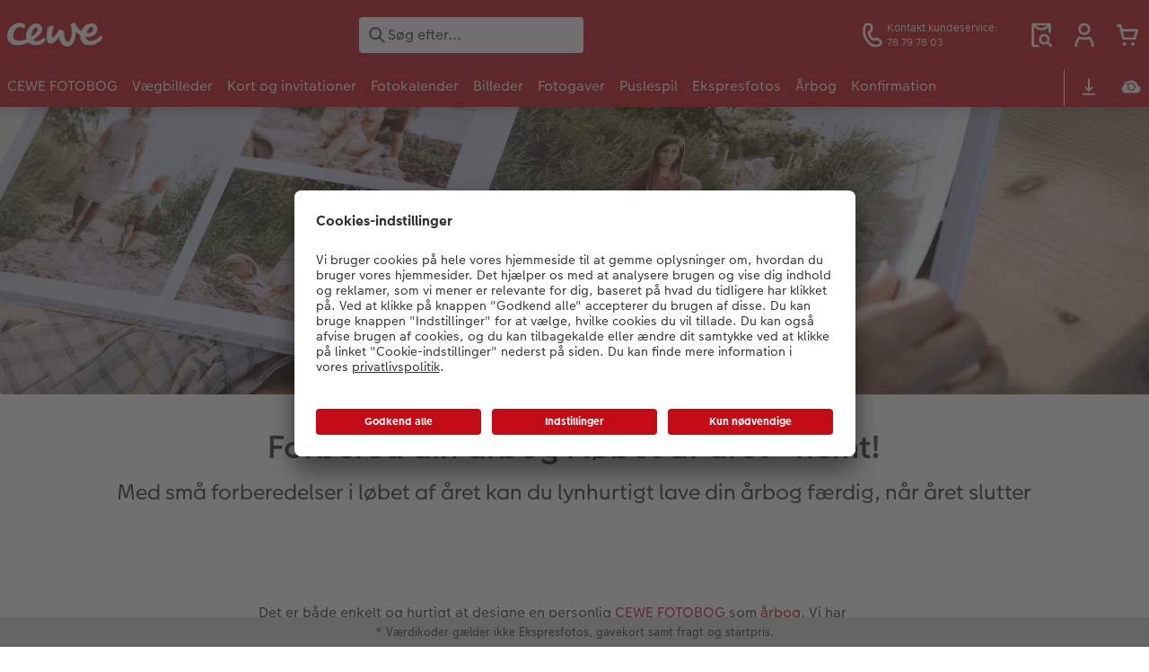

--- FILE ---
content_type: text/html; charset=UTF-8
request_url: https://www.cewe.dk/inspiration/forberede-din-arbog-i-lobet-af-aret.html
body_size: 21920
content:
<!-- eos:module:360383 -->
<!DOCTYPE html>
<html lang="da-DK">
<head>
    <meta http-equiv="content-type" content="text/html;charset=UTF-8"/>
          <meta name="viewport" content="width=device-width, initial-scale=1"/>
        <meta name="language" content="da"/>
    <meta name="country" content="DK"/>
    <meta name="projectSlug" content="cewe-scandinavia"/>
    <meta name="keyaccount" content="18299"/>
    <meta name="globalName" content="cp-inspiration:magazin:prepare-your-yearbook-during-the-year">
    <meta name="channel" content="inspiration">
    <meta name="assetRoot" content="../asset/">
    <meta name="pagePath" content="inspiration/forberede-din-arbog-i-lobet-af-aret.html">
    <title>Forbered din årbog i løbet af året - nemt!</title>

	<meta name="robots" content="index,follow"/>

<meta name="title" content="Forbered din årbog i løbet af året - nemt!">
<meta name="description" content="Gør det ekstra nemt at sammensætte din CEWE FOTOBOG som årbog ved at lave små forberedelser i løbet af året – organiser og udvælg billeder og skriv små noter."/>



	<link rel="canonical" href="https://www.cewe.dk/inspiration/forberede-din-arbog-i-lobet-af-aret.html" />



    <link rel="icon" href="../asset/assets/images/favicon.ico"/>

            <link rel="preload" href="../asset/assets/fonts/CEWEIcons/cewe-icons.woff2" as="font" type="font/woff2" crossorigin>
    
            <link rel="preload" href="../asset/assets/fonts/CEWEHead/CEWEHead-Regular.woff2" as="font" type="font/woff2" crossorigin>
    
            <link rel="preload" href="../asset/assets/fonts/CEWEText/CEWEText-Regular.woff2" as="font" type="font/woff2" crossorigin>
    
            <link rel="preload" href="../asset/assets/fonts/LatoLatin/LatoLatin-Regular.woff2" as="font" type="font/woff2" crossorigin>
    
        <!-- is_styleeditor_css_active: true -->
        <!-- is_xmas_css_active: false -->

                        <link type="text/css" rel="stylesheet"
                  href="../asset/assets/styles/css-variables-default-styleeditor.css?v=1746439681"/>
                                                        <link type="text/css" rel="stylesheet" href="../asset/assets/styles/css-variables.css?v=1768912408">
                        <link type="text/css" rel="stylesheet" href="../styles/variables.css?v=1768912408">
        <link type="text/css" rel="stylesheet" href="../asset/assets/styles/css-fonts.css?v=1768912408">
                    <link type="text/css" rel="stylesheet" blocking="render"
                  href="../asset/assets/styles/early-styleeditor.css?v=1768318493"/>
                                            <link type="text/css" rel="stylesheet"
                      href="../asset/assets/styles/main-styleeditor.css?v=1768614567"/>
                        
            <script src="../asset/assets/cds/cwc/cwc.esm.js?v=1768318493" type="module"></script>
    
            <script nomodule="" src="../asset/assets/cds/cwc/cwc.js?v=1741093160"></script>
    
        
    
    <script type="text/javascript">// create dataLayer
        window.dataLayer = window.dataLayer || [];
        function gtag() {
            dataLayer.push(arguments);
        }

        // set „denied" as default for both ad and analytics storage,
        gtag("consent", "default", {
            ad_user_data: "denied",
            ad_personalization: "denied",
            ad_storage: "denied",
            analytics_storage: "denied",
            wait_for_update: 2000 // milliseconds to wait for update
        });

        // Enable ads data redaction by default [optional]
        gtag("set", "ads_data_redaction", true);</script>
<script type="text/javascript">// Google Tag Manager
        (function(w, d, s, l, i) {
            w[l] = w[l] || [];
            w[l].push({
                'gtm.start': new Date().getTime(),
                event: 'gtm.js'
            });
            var f = d.getElementsByTagName(s)[0],
                j = d.createElement(s),
                dl = l != 'dataLayer' ? '&l=' + l : '';
            j.async = true;
            j.src =
                'https://www.googletagmanager.com/gtm.js?id=' + i + dl;
            f.parentNode.insertBefore(j, f);
        })(window, document, 'script', 'dataLayer', 'GTM-MR6JQ2');</script>
<script type="text/javascript">window.cewe_tc = {};
window.cewe_tc.usc_id = window.cewe_tc.usc_id || "Nf0_D17QU";
window.cewe_tc.fb_pixel_id = window.cewe_tc.fb_pixel_id || "";
window.cewe_tc.bing_tracker_id = window.cewe_tc.bing_tracker_id || "";
window.cewe_tc.adform_tracking_id = window.cewe_tc.adform_tracking_id || "";
window.cewe_tc.adform_website_name = window.cewe_tc.adform_website_name || "";
window.cewe_tc.google_adwords_id = window.cewe_tc.google_adwords_id || "";
window.cewe_tc.google_adwords_hps_conversion = window.cewe_tc.google_adwords_hps_conversion || "";
window.cewe_tc.google_adwords_order_conversion = window.cewe_tc.google_adwords_order_conversion || "";
window.cewe_tc.awin_advertiser_id = window.cewe_tc.awin_advertiser_id || "";
window.cewe_tc.mouseflow_website_id = window.cewe_tc.mouseflow_website_id || "17652634-f359-4e6d-ba5b-aa80289c7a80";</script>
<script type="text/javascript">function writeScript(a,b,c){
var s = a.document.createElement("script"), bd = a.document.getElementsByTagName('head');
t = false;
b.forEach(function(item){
	if(t === false){
		t = a.document.location.hostname.indexOf(item) > -1;
	}
});
  if(t){
    s.src = c;
	s.defer = true;
	s.setAttribute('data-settings-id', window.cewe_tc.usc_id);
	s.id="usercentrics-cmp";
    if (bd.length > 0) { bd[0].appendChild(s);}
  }
}
writeScript(window, ['photoprintit.lan','cewe.dk'], '//app.usercentrics.eu/browser-ui/latest/loader.js');</script>
<script type="text/javascript">(function(whitelist,scriptPath){const scriptTag=window.document.createElement('script');const headTag=window.document.getElementsByTagName('head');const domain=window.location.hostname;let isIn=false;let index=0;for(let i=0;i<whitelist.length;i++){for(let j=0;j<whitelist[i].length;j++){if(isIn===false){isIn=domain.indexOf(whitelist[i][j])>-1;index=i;}}}
if(isIn){scriptTag.src='//assets.adobedtm.com/'+scriptPath[index];scriptTag.async=true;if(headTag.length>0){headTag[0].appendChild(scriptTag);}}})([['phoenix-test.photoprintit.lan','cs.phx.photoprintit.com'],['phoenix.photoprintit.lan'],['cewe.dk']],['d607b02754c3/cf71b523a663/launch-089ddd9916cf-development.min.js','d607b02754c3/cf71b523a663/launch-089ddd9916cf-development.min.js','d607b02754c3/cf71b523a663/launch-bf0172296f7e.min.js']);</script>

</head>
<body>

        <a
            href="#main-content"
            class="skip-link"
            onclick="document.querySelector('#main-content').focus(); return false;"
            data-nav-log="MainNavi#skip-link"
        >
        Spring til hovedindhold
      </a>

                          
<cwc-header sticky v="2" role="banner">
    <a class="primary-logo logo-image" href="../index.html" aria-label="Link til hjemmeside"></a>

    <div class="search-area">
              <search>
          

<cwc-onsite-search
  class=""
  default-provider="CeweSearchProvider"
  default-provider-config="&#x7B;&quot;host&quot;&#x3A;&quot;https&#x3A;&#x5C;&#x2F;&#x5C;&#x2F;searchservice.photoprintit.com&quot;,&quot;keyAccount&quot;&#x3A;18299,&quot;country&quot;&#x3A;&quot;DK&quot;,&quot;language&quot;&#x3A;&quot;da&quot;&#x7D;"
  module-config="&#x7B;&#x0A;&#x20;&#x20;&#x20;&#x20;&quot;OrderStatusOnSiteSearchModule&quot;&#x3A;&#x20;&#x7B;&#x0A;&#x20;&#x20;&#x20;&#x20;&#x20;&#x20;&#x20;&#x20;&quot;forwardLink&quot;&#x3A;&#x20;&quot;&#x2F;ordrestatus.html&#x23;&#x2F;&#x3F;orderid&#x3D;&#x7B;&#x7B;query&#x7D;&#x7D;&quot;,&#x0A;&#x20;&#x20;&#x20;&#x20;&#x20;&#x20;&#x20;&#x20;&quot;forwardPageidentifier&quot;&#x3A;&#x20;&quot;cp-service&#x3A;orderstatus&quot;,&#x0A;&#x20;&#x20;&#x20;&#x20;&#x20;&#x20;&#x20;&#x20;&quot;text-resources&quot;&#x3A;&#x20;&#x7B;&quot;headline&quot;&#x3A;&quot;Ordrestatus&quot;,&quot;description&quot;&#x3A;&quot;Leder&#x20;du&#x20;efter&#x20;din&#x20;ordrestatus,&#x20;har&#x20;du&#x20;pr&#x5C;u00f8vet&#x20;vores&#x20;ordrestatusside&#x3F;&quot;,&quot;buttonLabel&quot;&#x3A;&quot;&#x5C;u00c5bn&#x20;ordrestatus&quot;&#x7D;&#x0A;&#x0A;&#x20;&#x20;&#x20;&#x20;&#x7D;&#x0A;&#x7D;"
  text-resources="&#x7B;&quot;results&quot;&#x3A;&#x7B;&quot;showMoreResults&quot;&#x3A;&quot;Vis&#x20;alle&#x20;&#x28;&#x7B;&#x7B;count&#x7D;&#x7D;&#x29;&quot;,&quot;showMoreResultsClose&quot;&#x3A;&quot;Vis&#x20;mindre&quot;,&quot;totalResult&quot;&#x3A;&quot;resultat&quot;,&quot;totalResults&quot;&#x3A;&quot;resultater&quot;,&quot;product&quot;&#x3A;&#x7B;&quot;headline&quot;&#x3A;&quot;Produkter&quot;&#x7D;,&quot;service&quot;&#x3A;&#x7B;&quot;headline&quot;&#x3A;&quot;Service&quot;&#x7D;,&quot;inspiration&quot;&#x3A;&#x7B;&quot;headline&quot;&#x3A;&quot;Inspiration&quot;&#x7D;,&quot;page&quot;&#x3A;&#x7B;&quot;headline&quot;&#x3A;&quot;&#x5C;u00d8vrige&quot;&#x7D;,&quot;category&quot;&#x3A;&#x7B;&quot;headline&quot;&#x3A;&quot;Kategori&quot;,&quot;preposition&quot;&#x3A;&quot;i&quot;&#x7D;&#x7D;,&quot;suggestions&quot;&#x3A;&#x7B;&quot;headline&quot;&#x3A;&quot;Forslag&quot;,&quot;headlineTops&quot;&#x3A;&quot;Popul&#x5C;u00e6re&#x20;s&#x5C;u00f8gninger&quot;&#x7D;,&quot;alternatives&quot;&#x3A;&#x7B;&quot;headline&quot;&#x3A;&quot;Alternative&#x20;produkter&quot;&#x7D;,&quot;loading&quot;&#x3A;&#x7B;&quot;text&quot;&#x3A;&quot;Indl&#x5C;u00e6ser&#x20;resultater&quot;&#x7D;,&quot;messages&quot;&#x3A;&#x7B;&quot;notFound&quot;&#x3A;&#x7B;&quot;headline&quot;&#x3A;&quot;Ingen&#x20;passende&#x20;resultater&quot;,&quot;text&quot;&#x3A;&quot;Din&#x20;s&#x5C;u00f8gning&#x20;&#x27;&#x7B;&#x7B;query&#x7D;&#x7D;&#x27;&#x20;gav&#x20;ingen&#x20;resultater&quot;,&quot;notice&quot;&#x3A;&quot;&lt;p&gt;&lt;strong&gt;Tips&#x20;til&#x20;yderligere&#x20;s&#x5C;u00f8gning&lt;&#x5C;&#x2F;strong&gt;&lt;&#x5C;&#x2F;p&gt;&#x5C;n&#x5C;n&lt;p&gt;Tjek&#x20;s&#x5C;u00f8geordet&#x20;for&#x20;stavefejl.&lt;&#x5C;&#x2F;p&gt;&#x5C;n&#x5C;n&lt;p&gt;Brug&#x20;et&#x20;mere&#x20;generelt&#x20;udtryk.&lt;&#x5C;&#x2F;p&gt;&#x5C;n&#x5C;n&lt;p&gt;Omskriv&#x20;det&#x20;emne,&#x20;du&#x20;leder&#x20;efter,&#x20;med&#x20;et&#x20;andet&#x20;udtryk&#x20;&#x28;synonym&#x29;.&lt;&#x5C;&#x2F;p&gt;&#x5C;n&quot;&#x7D;,&quot;responseError&quot;&#x3A;&#x7B;&quot;retryBtn&quot;&#x3A;&quot;Pr&#x5C;u00f8v&#x20;igen&quot;,&quot;headline&quot;&#x3A;&quot;Ingen&#x20;forbindelse&#x20;til&#x20;serveren&quot;,&quot;text&quot;&#x3A;&quot;Forbindelsen&#x20;til&#x20;serveren&#x20;blev&#x20;afbrudt.&#x20;Pr&#x5C;u00f8v&#x20;igen.&quot;&#x7D;&#x7D;&#x7D;&#x0A;"
  data-close-button-aria-label="Skjul søgeresultater"
>
    <cwc-text-field slot="input">
              <svg class="sprite-icon "             slot="icon"
                    aria-hidden="true"
        >
        <use href='../asset/assets/sprite-icon/sprite-base.svg?v=#icon-search'/>
    </svg>

      <input
        slot="input"
        type="search"
        name="search-input"
        value=""
                  placeholder="S&#x00F8;g&#x20;efter..."
                          aria-label="S&#x00F8;g&#x20;p&#x00E5;&#x20;siden"
              />
      <button
        slot="reset"
                  aria-label="Nulstil&#x20;s&#x00F8;gning"
              >
                <svg class="sprite-icon " >
        <use href='../asset/assets/sprite-icon/sprite-base.svg?v=#icon-close'/>
    </svg>

      </button>
    </cwc-text-field>
    <button
      slot="close-button"
              aria-label="Skjul&#x20;s&#x00F8;geresultater"
          >
              <svg class="sprite-icon " >
        <use href='../asset/assets/sprite-icon/sprite-base.svg?v=#icon-close'/>
    </svg>

    </button>
    <button
      slot="mobile-close-button"
              aria-label="Skjul&#x20;s&#x00F8;geresultater"
          >
              <svg class="sprite-icon " >
        <use href='../asset/assets/sprite-icon/sprite-base.svg?v=#icon-arrow-left'/>
    </svg>

    </button>
</cwc-onsite-search>


        </search>
          </div>

    <div class="service-area">
        <!-- eos:module:124223 -->


    <!-- eos:module:124196 -->


    
    <a href="../kundeservice.html"  data-nav-log="MainNavi#Kundeservice"
       class="service-area-item">
                <svg class="sprite-icon service-icon" >
        <use href='../asset/assets/sprite-icon/sprite-base.svg?v=#icon-phone'/>
    </svg>

                    <span class="service-icon-label">
            <span>Kontakt kundeservice:</span>
            <br>
            <span>78 79 78 03</span>
        </span>
            </a>
<!-- eos:module:329291 -->


    
    <a href="../ordrestatus.html" data-title="Ordrestatus" data-nav-log="MainNavi#Ordrestatus"
       class="service-area-item">
                <svg class="sprite-icon service-icon" >
        <use href='../asset/assets/sprite-icon/sprite-base.svg?v=#icon-orderinfo'/>
    </svg>

            </a>

            <cwc-user-icon class="service-area-item" aria-label="" role="button"
                                              operator="50018299"
                       key-account="18299"
                       my-account-link="../account.html#/auth"
                       use-capi-auth="false"
                       data-nav-log="MainNavi#Account"
                       text-logged-in=""
                       enable-modal="false">
                    <svg class="sprite-icon "             slot="svg"
        >
        <use href='../asset/assets/sprite-icon/sprite-base.svg?v=#icon-name'/>
    </svg>


            <style>
                @media (min-width: 1024px) {
                    .sg-cw-button.user-icon-modal-button {
                        min-width: 300px;
                    }
                }

                @media (max-width: 1023px) {
                    .sg-cw-button.user-icon-modal-button {
                        min-width: 40vw;
                    }
                }

                .sg-cw-center.user-icon-modal-body {
                    color: #0e204e
                }
            </style>
            <svg slot="tick-svg" viewBox="0 0 30 30" style="width: 100%; height: 100%">
                <path fill="none" stroke-width="3" stroke-linecap="round"
                      stroke-linejoin="round" d="M 7,15 L 13, 21 L 23, 9"/>
            </svg>
            <h3 slot="modal-header"></h3>
            <div slot="modal-body-logged-out"
                 class="sg-cw-center user-icon-modal-body"></div>
            <div slot="modal-body-logged-in"
                 class="sg-cw-center user-icon-modal-body"></div>
            <button slot="modal-footer-button-login"
                    class="modal-csc-button ips-link user-icon-modal-button">
                
            </button>
            <button slot="modal-footer-button-my-account"
                    class="modal-csc-button ips-link user-icon-modal-button">
                
            </button>
            <button slot="modal-footer-button-logout"
                    class="modal-csc-button ips-link  user-icon-modal-button">
                
            </button>
        </cwc-user-icon>
                <cwc-cart-icon class="service-area-item" aria-label=""
                                              key-account="18299"
                       cart-link="../checkout.html"
                       data-nav-log="MainNavi#Cart"
                       operator="50018299">
                    <svg class="sprite-icon "             slot="svg"
        >
        <use href='../asset/assets/sprite-icon/sprite-base.svg?v=#icon-cart-simple'/>
    </svg>

        </cwc-cart-icon>
    
    </div>

    <div class="secondary-logo-area">
        <div class="secondary-logo">
                                            <!-- eos:module:186906 -->


                                                                                        <cwc-scid-logo
    json='{"1828":"../cdn/images/dt/lj/dTljVTRrcEE2bksxYnhxVFBiSnZMTWU1TUdjWEU4K25aYmVUenZWZ3pHTTBQN2hDY3owL1dZYkhBN0hCdnkxTkFCVjNtdzEva3ZTS1pQSXRSU2w0SzBOaHJsakZzWTV3ZWpKZjN5UXVMM1E9.jpg","1837":"../cdn/images/zt/ro/ZTRoTkhmRkVHeUdJL3JzSnVOQTlPQVVHME5KK1ZwNXpHMmFkN3BDcjRmZmgzellFYnVwSWVWRlpxNGNpWmhsMUFCVjNtdzEva3ZTS1pQSXRSU2w0SzBOaHJsakZzWTV3ZWpKZjN5UXVMM1E9.jpg","1838":"../cdn/images/wv/lz/WVlZdmgyODVMTFY1TmNwMzlxalZiWTZsYjYvaVIwSHpzUmdNWUhtQkQwQXhHK3U5dnJDb1VoeHBhTWRNWXFqeEFCVjNtdzEva3ZTS1pQSXRSU2w0SzBOaHJsakZzWTV3ZWpKZjN5UXVMM1E9.jpg","1848":"../cdn/images/yw/rg/YWRGd3U0TDl2ZjNtUFJKTjlCNDhSYzNERXFvbjZBZmYzWlRTYVoxM1ZsbGJ1ZnV6Qkh4R2xjRUFuT3NWcmk1TUFCVjNtdzEva3ZTS1pQSXRSU2w0SzBOaHJsakZzWTV3ZWpKZjN5UXVMM1E9.jpg","1849":"../cdn/images/k0/ww/K0wwZExwQnZyb1hLVUU5ZFhValNtbkxUUmswU0JoUk5RbVNHeVJMdDE0andzVW5WY1ZFUkNMTmVibitpcG9mWUFCVjNtdzEva3ZTS1pQSXRSU2w0SzBOaHJsakZzWTV3ZWpKZjN5UXVMM1E9.jpg"}'
    link="../index.html"
    default-logo=""
    keyaccount="18299"
></cwc-scid-logo>
                    </div>
    </div>

    <div class="primary-nav-area">
                    
    
            
            
<input type="checkbox" id="nav-visible-mobile-toggle">
<label class="nav-visible-mobile-activator" for="nav-visible-mobile-toggle">
    <div class="menu-toggle-burgex">
        <span></span>
        <span></span>
        <span></span>
        <span></span>
    </div>
    <span>Menu</span>
</label>

<nav class="primary-nav" role="navigation">
    <div class="nav-mobile-cropping">
        <div class="nav-mobile-topbar">
            <span class="nav-active-submenu-label">Menu</span>
        </div>

        <div class="primary-nav-wrapper">
                                                                                                                                                                                                                                                                                                                                                                                                                                                                                                                                                                                                                                                                                                                                                                                                                                                                                                                                                                                                                                                                                                                                                                                                                                                                                                                                                                                                                                                                                                                                                                                                                                                                                                                                                                                                                                                                                                                                                                                                                                                                                                                                                                                                                                                                                                                                                                                                                                                                                                                                                                                                                                                                                                                                                                                                                                                                                                                                                                                                                                                                                                                                                                                                                                                                                                                                                                                                                                                                                                                                                                                                                                                                                                                                                                                                                                                                                                                                                                                                    
                    <div class="nav-item has-children" >
                                                
                                                <label class="primary-nav-item-more" for="17071508_1457036247">
                            <a class="nav-item-label"
                               href="../cewe-fotobog.html"
                               data-nav-log="MainNavi#CEWE FOTOBOG">
                                                                <span>CEWE FOTOBOG</span>
                            </a>
                                                                    <svg class="sprite-icon " >
        <use href='../asset/assets/sprite-icon/sprite-base.svg?v=#icon-arrow-right'/>
    </svg>

                                                    </label>

                                                    <div class="ancillary-nav">
                                <div class="ancillary-nav-cropping">
                                    <ul class="ancillary-nav-content no-list-styling" aria-label="Undernavigation">
                                        <li class="ancillary-nav-item-back">
                                          <input class="ancillary-nav-toggle"
                                                 type="checkbox"
                                                 id="17071508_1457036247"
                                                  >
                                                    <svg class="sprite-icon " >
        <use href='../asset/assets/sprite-icon/sprite-base.svg?v=#icon-arrow-left'/>
    </svg>

                                            <span>CEWE FOTOBOG</span>
                                        </li>
                                                                                                                                                                                                                                                                                                                                                                                                                                                                                                                            
                                    <li class="ancillary-nav-item overview-item" >
                                                                                <a href="../cewe-fotobog.html"
                                           data-nav-log="SubNavi#CEWE FOTOBOG|Se alle fotobøger"
                                           data-id="18733">
                                            Se alle fotobøger
                                        </a></li>
                                
                                    <li class="ancillary-nav-item " >
                                                                                <a href="https://www.cewe.dk/cewe-fotobog.html#overview"
                                           data-nav-log="SubNavi#CEWE FOTOBOG|Formater"
                                           data-id="7588">
                                            Formater
                                        </a></li>
                                
                                    <li class="ancillary-nav-item " >
                                                                                <a href="../cewe-fotobog/hvordan-lave-fotobog.html"
                                           data-nav-log="SubNavi#CEWE FOTOBOG|Fotobog – hvordan?"
                                           data-id="15945">
                                            Fotobog – hvordan?
                                        </a></li>
                                
                                    <li class="ancillary-nav-item " >
                                                                                <a href="../webinar.html"
                                           data-nav-log="SubNavi#CEWE FOTOBOG|Webinar"
                                           data-id="7625">
                                            Webinar
                                        </a></li>
                                
                                    <li class="ancillary-nav-item " >
                                                                                <a href="../cewe-fotobog/papirtyper-og-omslag.html"
                                           data-nav-log="SubNavi#CEWE FOTOBOG|Papirtyper og omslag"
                                           data-id="21049">
                                            Papirtyper og omslag
                                        </a></li>
                                
                                    <li class="ancillary-nav-item " >
                                                                                <a href="../bestillingsmuligheder.html"
                                           data-nav-log="SubNavi#CEWE FOTOBOG|Bestillingsmuligheder"
                                           data-id="7685">
                                            Bestillingsmuligheder
                                        </a></li>
                                
                                    <li class="ancillary-nav-item " >
                                                                                <a href="../cewe-fotobog/anledning.html"
                                           data-nav-log="SubNavi#CEWE FOTOBOG|Inspiration"
                                           data-id="10312">
                                            Inspiration
                                        </a></li>
                                
                                    <li class="ancillary-nav-item " >
                                                                                <a href="../cewe-fotobog/billedoverfoersel-mobil-til-pc.html"
                                           data-nav-log="SubNavi#CEWE FOTOBOG|Nem billedoverførsel"
                                           data-id="14056">
                                            Nem billedoverførsel
                                        </a></li>
                                
                                    <li class="ancillary-nav-item " >
                                                                                <a href="../testvinder.html"
                                           data-nav-log="SubNavi#CEWE FOTOBOG|Bedst i test"
                                           data-id="10345">
                                            Bedst i test
                                        </a></li>
                                
                                    <li class="ancillary-nav-item " >
                                                                                <a href="../cewe-myphoto.html"
                                           data-nav-log="SubNavi#CEWE FOTOBOG|Gratis fotolagring"
                                           data-id="17835">
                                            Gratis fotolagring
                                        </a></li>
                                
                                    <li class="ancillary-nav-item " >
                                                                                <a href="../cewe-fotobog/panoramaside.html"
                                           data-nav-log="SubNavi#CEWE FOTOBOG|Panoramaside"
                                           data-id="23523">
                                            Panoramaside
                                        </a></li>
                                
                                    <li class="ancillary-nav-item " >
                                                                                <a href="../cewe-fotobog/mindelomme.html"
                                           data-nav-log="SubNavi#CEWE FOTOBOG|Mindelomme"
                                           data-id="22945">
                                            Mindelomme
                                        </a></li>
                                
                                    <li class="ancillary-nav-item " >
                                                                                <a href="../tilbehoer.html#fotobog"
                                           data-nav-log="SubNavi#CEWE FOTOBOG|Tilbehør"
                                           data-id="23187">
                                            Tilbehør
                                        </a></li>
                                
                                    </ul>
                                </div>
                            </div>
                                            </div>
                                                                                                                                                                                                                                                                                                                                                                                                                                                                                                                                                                                                                                                                                                                                                                                                                                                                                                                                                                                                                                                                                                                                                                                                                                                                                                                                                                                                                                                                                                                                                                                                                                                                                                                                                                                                                                                                                                                                                                                                                                                                                                                                                                                                                                                                                                                                                                                                                                                                                                                                                                                                                                                                                                                                                                                                                                                                                                                                                                                                                                                                                                                                                                                                                                                                                                                                                                                                                                                                                                                                                                                                                                                                                                                                                                                                                                                                                                                                                                                                                                                                                                                                                                                                                                                                                                                                                                                                                                                                                                                                                                                                                                                                                                                                                                                                                                                                                                                                                                                                                                                                                                                                                                                                                                                                                                                                                                                                                                                                                                                                                                                                                                                                                                                                                                                                                                                                                                                                                                                                                                                                                                                                                                                                                                                                                                                                                                    
                    <div class="nav-item has-children" >
                                                
                                                <label class="primary-nav-item-more" for="17071508_1904292899">
                            <a class="nav-item-label"
                               href="../plakater-og-vaegbilleder.html"
                               data-nav-log="MainNavi#Vægbilleder">
                                                                <span>Vægbilleder</span>
                            </a>
                                                                    <svg class="sprite-icon " >
        <use href='../asset/assets/sprite-icon/sprite-base.svg?v=#icon-arrow-right'/>
    </svg>

                                                    </label>

                                                    <div class="ancillary-nav">
                                <div class="ancillary-nav-cropping">
                                    <ul class="ancillary-nav-content no-list-styling" aria-label="Undernavigation">
                                        <li class="ancillary-nav-item-back">
                                          <input class="ancillary-nav-toggle"
                                                 type="checkbox"
                                                 id="17071508_1904292899"
                                                  >
                                                    <svg class="sprite-icon " >
        <use href='../asset/assets/sprite-icon/sprite-base.svg?v=#icon-arrow-left'/>
    </svg>

                                            <span>Vægbilleder</span>
                                        </li>
                                                                                                                                                                                                                                                                                                                                                                                                                                                                                                                                                                                                                                                                                                                                                                                                                            
                                    <li class="ancillary-nav-item overview-item" >
                                                                                <a href="../plakater-og-vaegbilleder.html"
                                           data-nav-log="SubNavi#Vægbilleder|Se alle vægbilleder"
                                           data-id="18734">
                                            Se alle vægbilleder
                                        </a></li>
                                
                                    <li class="ancillary-nav-item " >
                                                                                <a href="../plakater-og-vaegbilleder/fotolaerred.html"
                                           data-nav-log="SubNavi#Vægbilleder|Fotolærred"
                                           data-id="7437">
                                            Fotolærred
                                        </a></li>
                                
                                    <li class="ancillary-nav-item " >
                                                                                <a href="../plakater-og-vaegbilleder/plakater.html"
                                           data-nav-log="SubNavi#Vægbilleder|Fotoplakat"
                                           data-id="7411">
                                            Fotoplakat
                                        </a></li>
                                
                                    <li class="ancillary-nav-item " >
                                                                                <a href="../plakater-og-vaegbilleder/plakat-med-design.html"
                                           data-nav-log="SubNavi#Vægbilleder|Plakat med design"
                                           data-id="23687">
                                            Plakat med design
                                        </a></li>
                                
                                    <li class="ancillary-nav-item " >
                                                                                <a href="../plakater-og-vaegbilleder/rammer.html"
                                           data-nav-log="SubNavi#Vægbilleder|Billede i ramme"
                                           data-id="7679">
                                            Billede i ramme
                                        </a></li>
                                
                                    <li class="ancillary-nav-item " >
                                                                                <a href="../plakater-og-vaegbilleder/hard-skumplade.html"
                                           data-nav-log="SubNavi#Vægbilleder|Billede på skumplade"
                                           data-id="7445">
                                            Billede på skumplade
                                        </a></li>
                                
                                    <li class="ancillary-nav-item " >
                                                                                <a href="../plakater-og-vaegbilleder/alu-plade.html"
                                           data-nav-log="SubNavi#Vægbilleder|Billede på aluminiumsplade"
                                           data-id="7443">
                                            Billede på aluminiumsplade
                                        </a></li>
                                
                                    <li class="ancillary-nav-item " >
                                                                                <a href="../plakater-og-vaegbilleder/galleri-tryk.html"
                                           data-nav-log="SubNavi#Vægbilleder|Galleritryk"
                                           data-id="7447">
                                            Galleritryk
                                        </a></li>
                                
                                    <li class="ancillary-nav-item " >
                                                                                <a href="../plakater-og-vaegbilleder/akrylglas.html"
                                           data-nav-log="SubNavi#Vægbilleder|Billede på akrylglas"
                                           data-id="7441">
                                            Billede på akrylglas
                                        </a></li>
                                
                                    <li class="ancillary-nav-item " >
                                                                                <a href="../plakater-og-vaegbilleder/vaegbillede-paa-trae.html"
                                           data-nav-log="SubNavi#Vægbilleder|Billede på træ"
                                           data-id="7449">
                                            Billede på træ
                                        </a></li>
                                
                                    <li class="ancillary-nav-item " >
                                                                                <a href="../plakater-og-vaegbilleder/fotoplakat-med-kort.html"
                                           data-nav-log="SubNavi#Vægbilleder|Fotoplakat med kort"
                                           data-id="19301">
                                            Fotoplakat med kort
                                        </a></li>
                                
                                    <li class="ancillary-nav-item " >
                                                                                <a href="../plakater-og-vaegbilleder/plakatliste-trae.html"
                                           data-nav-log="SubNavi#Vægbilleder|Fotoplakat med plakatliste"
                                           data-id="11150">
                                            Fotoplakat med plakatliste
                                        </a></li>
                                
                                    <li class="ancillary-nav-item " >
                                                                                <a href="../plakater-og-vaegbilleder/fotocollage.html"
                                           data-nav-log="SubNavi#Vægbilleder|Fotocollage"
                                           data-id="7425">
                                            Fotocollage
                                        </a></li>
                                
                                    <li class="ancillary-nav-item " >
                                                                                <a href="../plakater-og-vaegbilleder/hexxas.html"
                                           data-nav-log="SubNavi#Vægbilleder|hexxas"
                                           data-id="7335">
                                            hexxas
                                        </a></li>
                                
                                    <li class="ancillary-nav-item " >
                                                                                <a href="../plakater-og-vaegbilleder/flerdelt-vaegdekoration.html"
                                           data-nav-log="SubNavi#Vægbilleder|Flerdelt vægbillede"
                                           data-id="7433">
                                            Flerdelt vægbillede
                                        </a></li>
                                
                                    <li class="ancillary-nav-item " >
                                                                                <a href="../plakater-og-vaegbilleder/fotopanel.html"
                                           data-nav-log="SubNavi#Vægbilleder|Fotopanel"
                                           data-id="7435">
                                            Fotopanel
                                        </a></li>
                                
                                    <li class="ancillary-nav-item " >
                                                                                <a href="../plakater-og-vaegbilleder/velkomstskilt.html"
                                           data-nav-log="SubNavi#Vægbilleder|Velkomstskilt"
                                           data-id="22020">
                                            Velkomstskilt
                                        </a></li>
                                
                                    <li class="ancillary-nav-item " >
                                                                                <a href="../plakater-og-vaegbilleder/talcollage.html"
                                           data-nav-log="SubNavi#Vægbilleder|Talcollage"
                                           data-id="23713">
                                            Talcollage
                                        </a></li>
                                
                                    <li class="ancillary-nav-item " >
                                                                                <a href="../plakater-og-vaegbilleder/ideer.html"
                                           data-nav-log="SubNavi#Vægbilleder|Inspiration"
                                           data-id="10316">
                                            Inspiration
                                        </a></li>
                                
                                    <li class="ancillary-nav-item " >
                                                                                <a href="../cewe-myphoto.html"
                                           data-nav-log="SubNavi#Vægbilleder|Gratis fotolagring"
                                           data-id="17836">
                                            Gratis fotolagring
                                        </a></li>
                                
                                    <li class="ancillary-nav-item " >
                                                                                <a href="../tilbehoer.html#plakater"
                                           data-nav-log="SubNavi#Vægbilleder|Tilbehør"
                                           data-id="23189">
                                            Tilbehør
                                        </a></li>
                                
                                    </ul>
                                </div>
                            </div>
                                            </div>
                                                                                                                                                                                                                                                                                                                                                                                                                                                                                                                                                                                                                                                                                                                                                                                                                                                                                                                                                                                                                                                                                                                                                                                                                                                                                                                                                                                                                                                                                                                                                                                                                                                                                                                                                                                                                                                                                                                                                                                                                                                                                                                                                                                                                                                                                                                                                                                                                                                                                                                                                                                                                                                                                                                                                                                                                                                                                                                                                                                                                                                                                                                                                                                                                                                                                                                                                                                                                                                                                                                                                                                                                                                                                                                                                                                                                                                                                                                                                                                                                                                                                                                                                                                                                                                                                                                                                                                                                                                                                                                                                                                                                                                                                                                                                                                                                                                                                                                                                                                                                                                                                                                                        
                    <div class="nav-item has-children" >
                                                
                                                <label class="primary-nav-item-more" for="17071508_1597356977">
                            <a class="nav-item-label"
                               href="../kort-og-invitationer.html"
                               data-nav-log="MainNavi#Kort og invitationer">
                                                                <span>Kort og invitationer</span>
                            </a>
                                                                    <svg class="sprite-icon " >
        <use href='../asset/assets/sprite-icon/sprite-base.svg?v=#icon-arrow-right'/>
    </svg>

                                                    </label>

                                                    <div class="ancillary-nav">
                                <div class="ancillary-nav-cropping">
                                    <ul class="ancillary-nav-content no-list-styling" aria-label="Undernavigation">
                                        <li class="ancillary-nav-item-back">
                                          <input class="ancillary-nav-toggle"
                                                 type="checkbox"
                                                 id="17071508_1597356977"
                                                  >
                                                    <svg class="sprite-icon " >
        <use href='../asset/assets/sprite-icon/sprite-base.svg?v=#icon-arrow-left'/>
    </svg>

                                            <span>Kort og invitationer</span>
                                        </li>
                                                                                                                                                                                                                                                                                                                                                                                                                                                                                                                                                                                                                                        
                                    <li class="ancillary-nav-item overview-item" >
                                                                                <a href="../kort-og-invitationer.html"
                                           data-nav-log="SubNavi#Kort og invitationer|Se alle kort og invitationer"
                                           data-id="18735">
                                            Se alle kort og invitationer
                                        </a></li>
                                
                                    <li class="ancillary-nav-item " >
                                                                                <a href="../kort-og-invitationer/invitationer/konfirmation.html"
                                           data-nav-log="SubNavi#Kort og invitationer|Konfirmation"
                                           data-id="7811">
                                            Konfirmation
                                        </a></li>
                                
                                    <li class="ancillary-nav-item " >
                                                                                <a href="../kort-og-invitationer/invitationer/bryllup.html"
                                           data-nav-log="SubNavi#Kort og invitationer|Bryllup"
                                           data-id="7783">
                                            Bryllup
                                        </a></li>
                                
                                    <li class="ancillary-nav-item " >
                                                                                <a href="../kort-og-invitationer/invitationer/takkekort.html"
                                           data-nav-log="SubNavi#Kort og invitationer|Takkekort"
                                           data-id="7776">
                                            Takkekort
                                        </a></li>
                                
                                    <li class="ancillary-nav-item " >
                                                                                <a href="../kort-og-invitationer/invitationer.html"
                                           data-nav-log="SubNavi#Kort og invitationer|Invitationer"
                                           data-id="7458">
                                            Invitationer
                                        </a></li>
                                
                                    <li class="ancillary-nav-item " >
                                                                                <a href="../kort-og-invitationer/invitationer/barnedaab.html"
                                           data-nav-log="SubNavi#Kort og invitationer|Barnedåb"
                                           data-id="7732">
                                            Barnedåb
                                        </a></li>
                                
                                    <li class="ancillary-nav-item " >
                                                                                <a href="../kort-og-invitationer/editor.html"
                                           data-nav-log="SubNavi#Kort og invitationer|Design selv"
                                           data-id="19845">
                                            Design selv
                                        </a></li>
                                
                                    <li class="ancillary-nav-item " >
                                                                                <a href="../kort-og-invitationer/alle-anledninger.html"
                                           data-nav-log="SubNavi#Kort og invitationer|Alle anledninger"
                                           data-id="19796">
                                            Alle anledninger
                                        </a></li>
                                
                                    <li class="ancillary-nav-item " >
                                                                                <a href="../kort-og-invitationer/fotokort.html"
                                           data-nav-log="SubNavi#Kort og invitationer|Fotokort"
                                           data-id="7695">
                                            Fotokort
                                        </a></li>
                                
                                    <li class="ancillary-nav-item " >
                                                                                <a href="../kort-og-invitationer/foldekort.html"
                                           data-nav-log="SubNavi#Kort og invitationer|Foldekort"
                                           data-id="7396">
                                            Foldekort
                                        </a></li>
                                
                                    <li class="ancillary-nav-item " >
                                                                                <a href="../kort-og-invitationer/postkort.html"
                                           data-nav-log="SubNavi#Kort og invitationer|Postkort"
                                           data-id="7682">
                                            Postkort
                                        </a></li>
                                
                                    <li class="ancillary-nav-item " >
                                                                                <a href="../kort-og-invitationer/kort-med-fotoindstik.html"
                                           data-nav-log="SubNavi#Kort og invitationer|Kort med fotoindstik"
                                           data-id="19843">
                                            Kort med fotoindstik
                                        </a></li>
                                
                                    <li class="ancillary-nav-item " >
                                                                                <a href="../kort-og-invitationer/bordkort.html"
                                           data-nav-log="SubNavi#Kort og invitationer|Bordkort"
                                           data-id="7401">
                                            Bordkort
                                        </a></li>
                                
                                    <li class="ancillary-nav-item " >
                                                                                <a href="../kort-og-invitationer/menukort.html"
                                           data-nav-log="SubNavi#Kort og invitationer|Menukort"
                                           data-id="19249">
                                            Menukort
                                        </a></li>
                                
                                    <li class="ancillary-nav-item " >
                                                                                <a href="../kort-og-invitationer/enkelte-kort-direkte.html"
                                           data-nav-log="SubNavi#Kort og invitationer|Direkte forsendelse"
                                           data-id="7403">
                                            Direkte forsendelse
                                        </a></li>
                                
                                    <li class="ancillary-nav-item " >
                                                                                <a href="../kort-og-invitationer/digitalt-festkort.html"
                                           data-nav-log="SubNavi#Kort og invitationer|Digitalt festkort"
                                           data-id="23677">
                                            Digitalt festkort
                                        </a></li>
                                
                                    </ul>
                                </div>
                            </div>
                                            </div>
                                                                                                                                                                                                                                                                                                                                                                                                                                                                                                                                                                                                                                                                                                                                                                                                                                                                                                                                                                                                                                                                                                                                                                                                                                                                                                                                                                                                                                                                                                                                                                                                                                                                                                                                                                                                                                                                                                                                                                                                                                                                                                                                                                                                                                                                                                                                                                                                                                                                                                                                                                                                                                                                                                                                                                                                                                                                                                                                                                                                                                                                                                                                                                                                                                                                                                                                                                                                                                                    
                    <div class="nav-item has-children" >
                                                
                                                <label class="primary-nav-item-more" for="17071508_272108694">
                            <a class="nav-item-label"
                               href="../fotokalender.html"
                               data-nav-log="MainNavi#Fotokalender">
                                                                <span>Fotokalender</span>
                            </a>
                                                                    <svg class="sprite-icon " >
        <use href='../asset/assets/sprite-icon/sprite-base.svg?v=#icon-arrow-right'/>
    </svg>

                                                    </label>

                                                    <div class="ancillary-nav">
                                <div class="ancillary-nav-cropping">
                                    <ul class="ancillary-nav-content no-list-styling" aria-label="Undernavigation">
                                        <li class="ancillary-nav-item-back">
                                          <input class="ancillary-nav-toggle"
                                                 type="checkbox"
                                                 id="17071508_272108694"
                                                  >
                                                    <svg class="sprite-icon " >
        <use href='../asset/assets/sprite-icon/sprite-base.svg?v=#icon-arrow-left'/>
    </svg>

                                            <span>Fotokalender</span>
                                        </li>
                                                                                                                                                                                                                                                                                                                                                                                                                                                    
                                    <li class="ancillary-nav-item overview-item" >
                                                                                <a href="../fotokalender.html"
                                           data-nav-log="SubNavi#Fotokalender|Se alle fotokalendere"
                                           data-id="18738">
                                            Se alle fotokalendere
                                        </a></li>
                                
                                    <li class="ancillary-nav-item " >
                                                                                <a href="../fotokalender/vaegkalender.html"
                                           data-nav-log="SubNavi#Fotokalender|Vægkalender"
                                           data-id="7422">
                                            Vægkalender
                                        </a></li>
                                
                                    <li class="ancillary-nav-item " >
                                                                                <a href="../fotokalender/bordkalendere.html"
                                           data-nav-log="SubNavi#Fotokalender|Bordkalender"
                                           data-id="7507">
                                            Bordkalender
                                        </a></li>
                                
                                    <li class="ancillary-nav-item " >
                                                                                <a href="../fotokalender/planlaegningskalendere.html"
                                           data-nav-log="SubNavi#Fotokalender|Planlægningskalender"
                                           data-id="7703">
                                            Planlægningskalender
                                        </a></li>
                                
                                    <li class="ancillary-nav-item " >
                                                                                <a href="../fotokalender/aftalekalender.html"
                                           data-nav-log="SubNavi#Fotokalender|Aftalekalender"
                                           data-id="7517">
                                            Aftalekalender
                                        </a></li>
                                
                                    <li class="ancillary-nav-item " >
                                                                                <a href="../fotokalender/ugeplan-paa-akrylglas.html"
                                           data-nav-log="SubNavi#Fotokalender|Ugeplan på akrylglas"
                                           data-id="22112">
                                            Ugeplan på akrylglas
                                        </a></li>
                                
                                    <li class="ancillary-nav-item " >
                                                                                <a href="../fotokalender/inspiration.html"
                                           data-nav-log="SubNavi#Fotokalender|Inspiration"
                                           data-id="10325">
                                            Inspiration
                                        </a></li>
                                
                                    <li class="ancillary-nav-item " >
                                                                                <a href="../fotokalender/valgmuligheder.html"
                                           data-nav-log="SubNavi#Fotokalender|Valgmuligheder"
                                           data-id="7765">
                                            Valgmuligheder
                                        </a></li>
                                
                                    <li class="ancillary-nav-item " >
                                                                                <a href="../cewe-myphoto.html"
                                           data-nav-log="SubNavi#Fotokalender|Gratis fotolagring"
                                           data-id="17843">
                                            Gratis fotolagring
                                        </a></li>
                                
                                    <li class="ancillary-nav-item " >
                                                                                <a href="../fotokalender/gaveindpakning.html"
                                           data-nav-log="SubNavi#Fotokalender|Gaveindpakning"
                                           data-id="22056">
                                            Gaveindpakning
                                        </a></li>
                                
                                    <li class="ancillary-nav-item " >
                                                                                <a href="../tilbehoer.html#fotokalender"
                                           data-nav-log="SubNavi#Fotokalender|Tilbehør"
                                           data-id="23190">
                                            Tilbehør
                                        </a></li>
                                
                                    </ul>
                                </div>
                            </div>
                                            </div>
                                                                                                                                                                                                                                                                                                                                                                                                                                                                                                                                                                                                                                                                                                                                                                                                                                                                                                                                                                                                                                                                                                                                                                                                                                                                                                                                                                                                                                                                                                                                                                                                                                                                                                                                                                                                                                                                                                                                                                                                                                                                                                                                                                                                                                                                                                                                                                                                                                                                                                                                                                                                                                                                                                                                                                                                                                                                                                                                                                                                                                                                                                                                                                                                                                                                                                                                                                                                                                                                                                                                                                                                                                                                                                                                                                                                                                                                                                                                                                                                                                                                                                                                                                                                                                                                                                    
                    <div class="nav-item has-children" >
                                                
                                                <label class="primary-nav-item-more" for="17071508_1945393865">
                            <a class="nav-item-label"
                               href="../billeder.html"
                               data-nav-log="MainNavi#Billeder">
                                                                <span>Billeder</span>
                            </a>
                                                                    <svg class="sprite-icon " >
        <use href='../asset/assets/sprite-icon/sprite-base.svg?v=#icon-arrow-right'/>
    </svg>

                                                    </label>

                                                    <div class="ancillary-nav">
                                <div class="ancillary-nav-cropping">
                                    <ul class="ancillary-nav-content no-list-styling" aria-label="Undernavigation">
                                        <li class="ancillary-nav-item-back">
                                          <input class="ancillary-nav-toggle"
                                                 type="checkbox"
                                                 id="17071508_1945393865"
                                                  >
                                                    <svg class="sprite-icon " >
        <use href='../asset/assets/sprite-icon/sprite-base.svg?v=#icon-arrow-left'/>
    </svg>

                                            <span>Billeder</span>
                                        </li>
                                                                                                                                                                                                                                                                                                                                                                                                                                                                                                                                                                
                                    <li class="ancillary-nav-item overview-item" >
                                                                                <a href="../billeder.html"
                                           data-nav-log="SubNavi#Billeder|Se alle billeder"
                                           data-id="18736">
                                            Se alle billeder
                                        </a></li>
                                
                                    <li class="ancillary-nav-item " >
                                                                                <a href="../billeder/fremkald-digitale-billeder.html"
                                           data-nav-log="SubNavi#Billeder|Fremkald digitale billeder"
                                           data-id="7352">
                                            Fremkald digitale billeder
                                        </a></li>
                                
                                    <li class="ancillary-nav-item " >
                                                                                <a href="../billeder/indrammet-billede.html"
                                           data-nav-log="SubNavi#Billeder|Billede i ramme"
                                           data-id="15972">
                                            Billede i ramme
                                        </a></li>
                                
                                    <li class="ancillary-nav-item " >
                                                                                <a href="../billeder/print-paa-naturpapir.html"
                                           data-nav-log="SubNavi#Billeder|Print naturpapir"
                                           data-id="15700">
                                            Print naturpapir
                                        </a></li>
                                
                                    <li class="ancillary-nav-item " >
                                                                                <a href="../fotogaver/art-prints.html"
                                           data-nav-log="SubNavi#Billeder|Art prints"
                                           data-id="7634">
                                            Art prints
                                        </a></li>
                                
                                    <li class="ancillary-nav-item " >
                                                                                <a href="../billeder/billedboks.html"
                                           data-nav-log="SubNavi#Billeder|Billedboks"
                                           data-id="7549">
                                            Billedboks
                                        </a></li>
                                
                                    <li class="ancillary-nav-item " >
                                                                                <a href="../plakater-og-vaegbilleder/forstoerrelser.html"
                                           data-nav-log="SubNavi#Billeder|Forstørrelse på fotopapir"
                                           data-id="8518">
                                            Forstørrelse på fotopapir
                                        </a></li>
                                
                                    <li class="ancillary-nav-item " >
                                                                                <a href="../billeder/fotosaet-klassisk.html"
                                           data-nav-log="SubNavi#Billeder|Fotosæt"
                                           data-id="7715">
                                            Fotosæt
                                        </a></li>
                                
                                    <li class="ancillary-nav-item " >
                                                                                <a href="../fotogaver/fotoklistermaerker.html"
                                           data-nav-log="SubNavi#Billeder|Fotoklistermærker"
                                           data-id="7756">
                                            Fotoklistermærker
                                        </a></li>
                                
                                    <li class="ancillary-nav-item " >
                                                                                <a href="../tilbehoer.html#billeder"
                                           data-nav-log="SubNavi#Billeder|Tilbehør"
                                           data-id="23186">
                                            Tilbehør
                                        </a></li>
                                
                                    <li class="ancillary-nav-item " >
                                                                                <a href="../billeder/fremkaldelse-af-engangskamera.html"
                                           data-nav-log="SubNavi#Billeder|Engangskamera print"
                                           data-id="10405">
                                            Engangskamera print
                                        </a></li>
                                
                                    <li class="ancillary-nav-item " >
                                                                                <a href="../billeder/fremkald-analoge-billeder.html"
                                           data-nav-log="SubNavi#Billeder|Analoge billeder"
                                           data-id="7843">
                                            Analoge billeder
                                        </a></li>
                                
                                    <li class="ancillary-nav-item " >
                                                                                <a href="../billeder/ideer.html"
                                           data-nav-log="SubNavi#Billeder|Inspiration"
                                           data-id="10393">
                                            Inspiration
                                        </a></li>
                                
                                    <li class="ancillary-nav-item " >
                                                                                <a href="../cewe-myphoto.html"
                                           data-nav-log="SubNavi#Billeder|Gratis fotolagring"
                                           data-id="17840">
                                            Gratis fotolagring
                                        </a></li>
                                
                                    </ul>
                                </div>
                            </div>
                                            </div>
                                                                                                                                                                                                                                                                                                                                                                                                                                                                                                                                                                                                                                                                                                                                                                                                                                                                                                                                                                                                                                                                                                                                                                                                                                                                                                                                                                                                                                                                                                                                                                                                                                                                                                                                                                                                                                                                                                                                                                                                                                                                                                                                                                                                                                                                                                                                                                                                                                                                                                                                                                                                                                                                                                                                                                                                                                                                                                                                                                                                                                                                                                                                                                                                                                                                                                                                                                                                                                                                                                                                                                                                                                                                                                                                                                                                                                                                                                                                                                                                                                                                                                                                                                                                                                                                                                                                                                                                                                                                                                                                                                                                                                                                                                                                                                                                                                                                                                                                                                            
                    <div class="nav-item has-children" >
                                                
                                                <label class="primary-nav-item-more" for="17071508_2061433141">
                            <a class="nav-item-label"
                               href="../fotogaver.html"
                               data-nav-log="MainNavi#Fotogaver">
                                                                <span>Fotogaver</span>
                            </a>
                                                                    <svg class="sprite-icon " >
        <use href='../asset/assets/sprite-icon/sprite-base.svg?v=#icon-arrow-right'/>
    </svg>

                                                    </label>

                                                    <div class="ancillary-nav">
                                <div class="ancillary-nav-cropping">
                                    <ul class="ancillary-nav-content no-list-styling" aria-label="Undernavigation">
                                        <li class="ancillary-nav-item-back">
                                          <input class="ancillary-nav-toggle"
                                                 type="checkbox"
                                                 id="17071508_2061433141"
                                                  >
                                                    <svg class="sprite-icon " >
        <use href='../asset/assets/sprite-icon/sprite-base.svg?v=#icon-arrow-left'/>
    </svg>

                                            <span>Fotogaver</span>
                                        </li>
                                                                                                                                                                                                                                                                                                                                                                                                                                                                                                                                                                                                                                        
                                    <li class="ancillary-nav-item overview-item" >
                                                                                <a href="../fotogaver.html"
                                           data-nav-log="SubNavi#Fotogaver|Se alle fotogaver"
                                           data-id="18737">
                                            Se alle fotogaver
                                        </a></li>
                                
                                    <li class="ancillary-nav-item " >
                                                                                <a href="../fotogaver/krus.html"
                                           data-nav-log="SubNavi#Fotogaver|Krus"
                                           data-id="7456">
                                            Krus
                                        </a></li>
                                
                                    <li class="ancillary-nav-item " >
                                                                                <a href="../fotogaver/spil-og-toejdyr.html"
                                           data-nav-log="SubNavi#Fotogaver|Spil og bamser"
                                           data-id="7329">
                                            Spil og bamser
                                        </a></li>
                                
                                    <li class="ancillary-nav-item " >
                                                                                <a href="../fotogaver/fotopuslespil.html"
                                           data-nav-log="SubNavi#Fotogaver|Puslespil"
                                           data-id="19877">
                                            Puslespil
                                        </a></li>
                                
                                    <li class="ancillary-nav-item " >
                                                                                <a href="../fotogaver/dekoration.html"
                                           data-nav-log="SubNavi#Fotogaver|Dekoration"
                                           data-id="7472">
                                            Dekoration
                                        </a></li>
                                
                                    <li class="ancillary-nav-item " >
                                                                                <a href="../fotogaver/klistermaerke.html"
                                           data-nav-log="SubNavi#Fotogaver|Klistermærker"
                                           data-id="23777">
                                            Klistermærker
                                        </a></li>
                                
                                    <li class="ancillary-nav-item " >
                                                                                <a href="../fotogaver/tekstiler.html"
                                           data-nav-log="SubNavi#Fotogaver|Tekstiler"
                                           data-id="7479">
                                            Tekstiler
                                        </a></li>
                                
                                    <li class="ancillary-nav-item " >
                                                                                <a href="../fotogaver/skole-og-kontor.html"
                                           data-nav-log="SubNavi#Fotogaver|Skole og kontor"
                                           data-id="7487">
                                            Skole og kontor
                                        </a></li>
                                
                                    <li class="ancillary-nav-item " >
                                                                                <a href="../fotogaver/fotomagneter.html"
                                           data-nav-log="SubNavi#Fotogaver|Fotomagneter"
                                           data-id="20145">
                                            Fotomagneter
                                        </a></li>
                                
                                    <li class="ancillary-nav-item " >
                                                                                <a href="../fotogaver/art-prints.html"
                                           data-nav-log="SubNavi#Fotogaver|Art prints"
                                           data-id="7324">
                                            Art prints
                                        </a></li>
                                
                                    <li class="ancillary-nav-item " >
                                                                                <a href="../fotogaver/fyld-selv-gaveaeske.html"
                                           data-nav-log="SubNavi#Fotogaver|Fyld-selv gaveæske"
                                           data-id="7358">
                                            Fyld-selv gaveæske
                                        </a></li>
                                
                                    <li class="ancillary-nav-item " >
                                                                                <a href="../mobilcovers.html"
                                           data-nav-log="SubNavi#Fotogaver|Mobilcovers"
                                           data-id="7784">
                                            Mobilcovers
                                        </a></li>
                                
                                    <li class="ancillary-nav-item " >
                                                                                <a href="../fotogaver/gaveideer.html"
                                           data-nav-log="SubNavi#Fotogaver|Inspiration"
                                           data-id="10318">
                                            Inspiration
                                        </a></li>
                                
                                    <li class="ancillary-nav-item " >
                                                                                <a href="../fotogaver/gavekort.html"
                                           data-nav-log="SubNavi#Fotogaver|CEWE Gavekort"
                                           data-id="7421">
                                            CEWE Gavekort
                                        </a></li>
                                
                                    <li class="ancillary-nav-item " >
                                                                                <a href="../julegave-firma-til-ansatte.html"
                                           data-nav-log="SubNavi#Fotogaver|Firmagave"
                                           data-id="19655">
                                            Firmagave
                                        </a></li>
                                
                                    <li class="ancillary-nav-item " >
                                                                                <a href="../cewe-myphoto.html"
                                           data-nav-log="SubNavi#Fotogaver|Gratis fotolagring"
                                           data-id="17841">
                                            Gratis fotolagring
                                        </a></li>
                                
                                    </ul>
                                </div>
                            </div>
                                            </div>
                                                                                                                            
                    <div class="nav-item " >
                                                
                                                <label class="primary-nav-item-more" for="17071508_1223890426">
                            <a class="nav-item-label"
                               href="../fotogaver/fotopuslespil.html"
                               data-nav-log="MainNavi#Puslespil">
                                                                <span>Puslespil</span>
                            </a>
                                                    </label>

                                            </div>
                                                                                                                                                                                                                                                                                                                                                                                                                                                                                                                                                                                                                                                                                                                                                                                                                                                                                                                                                                                                                                                                                                                                                                                                                                                                                                                                                                                                                                                                                                                                                                                                                                                                                                                                                                                                                                                                                                                                                                                                                                                                                                                                                                                                                                                    
                    <div class="nav-item has-children" >
                                                
                                                <label class="primary-nav-item-more" for="17071508_1771422306">
                            <a class="nav-item-label"
                               href="../ekspresfotos/cewe-ekspresfotos.html"
                               data-nav-log="MainNavi#Ekspresfotos">
                                                                <span>Ekspresfotos</span>
                            </a>
                                                                    <svg class="sprite-icon " >
        <use href='../asset/assets/sprite-icon/sprite-base.svg?v=#icon-arrow-right'/>
    </svg>

                                                    </label>

                                                    <div class="ancillary-nav">
                                <div class="ancillary-nav-cropping">
                                    <ul class="ancillary-nav-content no-list-styling" aria-label="Undernavigation">
                                        <li class="ancillary-nav-item-back">
                                          <input class="ancillary-nav-toggle"
                                                 type="checkbox"
                                                 id="17071508_1771422306"
                                                  >
                                                    <svg class="sprite-icon " >
        <use href='../asset/assets/sprite-icon/sprite-base.svg?v=#icon-arrow-left'/>
    </svg>

                                            <span>Ekspresfotos</span>
                                        </li>
                                                                                                                                                                                                                                                                
                                    <li class="ancillary-nav-item " >
                                                                                <a href="https://www.cewe.dk/ekspresfotos/cewe-ekspresfotos.html#howto"
                                           data-nav-log="SubNavi#Ekspresfotos|Fremkald billeder i butik"
                                           data-id="22101">
                                            Fremkald billeder i butik
                                        </a></li>
                                
                                    <li class="ancillary-nav-item " >
                                                                                <a href="../ekspresfotos/ekspresfotos.html"
                                           data-nav-log="SubNavi#Ekspresfotos|Ekspresfotos"
                                           data-id="7611">
                                            Ekspresfotos
                                        </a></li>
                                
                                    <li class="ancillary-nav-item " >
                                                                                <a href="../ekspresfotos/ekspresplakat.html"
                                           data-nav-log="SubNavi#Ekspresfotos|Ekspresplakat"
                                           data-id="7793">
                                            Ekspresplakat
                                        </a></li>
                                
                                    <li class="ancillary-nav-item " >
                                                                                <a href="../ekspresfotos/ekspreskort.html"
                                           data-nav-log="SubNavi#Ekspresfotos|Ekspreskort"
                                           data-id="7746">
                                            Ekspreskort
                                        </a></li>
                                
                                    <li class="ancillary-nav-item " >
                                                                                <a href="https://www.cewe.dk/ekspresfotos/cewe-ekspresfotos.html#faq"
                                           data-nav-log="SubNavi#Ekspresfotos|Hvordan fungerer det?"
                                           data-id="22099">
                                            Hvordan fungerer det?
                                        </a></li>
                                
                                    <li class="ancillary-nav-item " >
                                                                                <a href="../afhent-i-forretning.html"
                                           data-nav-log="SubNavi#Ekspresfotos|Premium partnere"
                                           data-id="22674">
                                            Premium partnere
                                        </a></li>
                                
                                    </ul>
                                </div>
                            </div>
                                            </div>
                                                                                                                            
                    <div class="nav-item " >
                                                
                                                <label class="primary-nav-item-more" for="17071508_1998702183">
                            <a class="nav-item-label"
                               href="./aaret-der-gik.html"
                               data-nav-log="MainNavi#Årbog">
                                                                <span>Årbog</span>
                            </a>
                                                    </label>

                                            </div>
                                                                                                                            
                    <div class="nav-item " >
                                                
                                                <label class="primary-nav-item-more" for="17071508_1551843173">
                            <a class="nav-item-label"
                               href="./konfirmation.html"
                               data-nav-log="MainNavi#Konfirmation">
                                                                <span>Konfirmation</span>
                            </a>
                                                    </label>

                                            </div>
                                                                                                                                                                                </div>

        <div class="nav-icon-list">
            <div class="nav-icon-list-border"></div>
                                                <a href="../fotoprogram.html"
                       class="nav-icon-list-item"
                                              data-nav-log="MainNavi#Fotoprogram">
                                <svg class="sprite-icon nav-icon-list-item-icon" >
        <use href='../asset/assets/sprite-icon/sprite-base.svg?v=#icon-download'/>
    </svg>

                        <span class="nav-icon-description">Fotoprogram</span>
                    </a>
                                                                                            <a href="../cewe-myphoto.html"
                       class="nav-icon-list-item"
                                              data-nav-log="MainNavi#CEWE myPhotos">
                                <svg class="sprite-icon nav-icon-list-item-icon" >
        <use href='../asset/assets/sprite-icon/sprite-base.svg?v=#icon-cewe-myphotos'/>
    </svg>

                        <span class="nav-icon-description">CEWE myPhotos</span>
                    </a>
                                    </div>

        <span class="nav-brand-logo"></span>
    </div>
</nav>

            </div>
</cwc-header>
  

    






    <main id="main-content" aria-label="Hovedindhold" tabindex="0">
        <article class="sg-cw-magazine">
            <span itemscope itemtype="https://cewe.de/OnSiteSearch">
                        
        
</span>

                            





    


    



<section
        class=" sg-cw-section-has-heading sg-cw-section-bg-light sg-cw-section sg-cw-magazine-intro" 
        >
    
        
                            
        
                            
                
    <picture
            
            

                                        sg-cw-lazy-load="true"
                >
                                                                                                                                                                                                                                                                                                                                                                    
        
                                                        
                                        
                                                                
                                                                                                                                                                                                                                                                                                                                                                                                                                                                                                                                                                                                                                                                                                                                                                                                                                                                                                                                                                                                                                                    
                                    
                                                                        
                                                                        
                                                                                                            <source type="image/webp"                                                                                        sg-cw-lazy-load="true"
                            
                                                                                                                                                                                
                                                            media="(max-width:639px)"
                            
                                                            sizes="(max-width: 639px) 100vw,(max-width: 1023px) 100vw,(max-width: 1400px) 100vw,(max-width: 2000px) 100vw,(max-width: 3000px) 100vw,100vw"
                            
                                                                                                srcset="[data-uri]"
                                                                data-srcset="../cdn/images/qm/56/Qm56SjQzWmFBSnZlcmtGQUhUUW9XUGdPR0lvVmFWRWk0eTZ0UmdHelVPT25HejNZaDhNcTlCbnZ4YnZXYmRBVVRBZnU1OGQvYXNQQ2Q0clZ2SE1GZU85QjM5NXNFNjdxNDVhTHlOc1lUa0k9.webp 960w,../cdn/images/qm/56/Qm56SjQzWmFBSnZlcmtGQUhUUW9XUGdPR0lvVmFWRWk0eTZ0UmdHelVPT25HejNZaDhNcTlCbnZ4YnZXYmRBVW1wOFA5K1llRFYrYmxQa1BqcE5rdU1RRWlVZi9YdHVaeXJ2VFVyME1ETms9.webp 1024w,../cdn/images/qm/56/Qm56SjQzWmFBSnZlcmtGQUhUUW9XUGdPR0lvVmFWRWk0eTZ0UmdHelVPT25HejNZaDhNcTlCbnZ4YnZXYmRBVXBQMktXZlFVb1RnekVkNzlDcVBWZEtvRDdvejZGNHJrVXFOMHlpS0tjVGM9.webp 1200w,../cdn/images/qm/56/Qm56SjQzWmFBSnZlcmtGQUhUUW9XUGdPR0lvVmFWRWk0eTZ0UmdHelVPT25HejNZaDhNcTlCbnZ4YnZXYmRBVTFsUXhsUFJWai9qTDhzMU5qZ25EN0tvRDdvejZGNHJrVXFOMHlpS0tjVGM9.webp 1920w,../cdn/images/qm/56/Qm56SjQzWmFBSnZlcmtGQUhUUW9XUGdPR0lvVmFWRWk0eTZ0UmdHelVPT25HejNZaDhNcTlCbnZ4YnZXYmRBVVJQQ05SZktkOVJ4L0lzaFVGczEvUEtvRDdvejZGNHJrVXFOMHlpS0tjVGM9.webp 2880w,../cdn/images/qm/56/Qm56SjQzWmFBSnZlcmtGQUhUUW9XUGdPR0lvVmFWRWk0eTZ0UmdHelVPT25HejNZaDhNcTlCbnZ4YnZXYmRBVTY3Ni9sdEVwNnVMZFFQaG9EZzdxTktvRDdvejZGNHJrVXFOMHlpS0tjVGM9.webp 3840w"
                                                >
                                        
                                                                                                        
            
                                                                
                                                                                                                                                                                                                                                                                                                                                                                                                                                                                                                                                                                                                                                                                                                                                                                                                                                                                                                                                                                                                                                    
                                    
                                                                                                                    
                                                                        
                                                                                                            <source type="image/webp"                                                                                        sg-cw-lazy-load="true"
                            
                                                                                                                                                                                
                                                            media="(min-width: 640px)"
                            
                                                            sizes="(max-width: 639px) 100vw,(max-width: 1023px) 100vw,(max-width: 1400px) 100vw,(max-width: 2000px) 100vw,(max-width: 3000px) 100vw,100vw"
                            
                                                                                                srcset="[data-uri]"
                                                                data-srcset="../cdn/images/qm/56/Qm56SjQzWmFBSnZlcmtGQUhUUW9XUGdPR0lvVmFWRWk0eTZ0UmdHelVPT25HejNZaDhNcTlCbnZ4YnZXYmRBVVRBZnU1OGQvYXNQQ2Q0clZ2SE1GZU85QjM5NXNFNjdxNDVhTHlOc1lUa0k9.webp 960w,../cdn/images/qm/56/Qm56SjQzWmFBSnZlcmtGQUhUUW9XUGdPR0lvVmFWRWk0eTZ0UmdHelVPT25HejNZaDhNcTlCbnZ4YnZXYmRBVW1wOFA5K1llRFYrYmxQa1BqcE5rdU1RRWlVZi9YdHVaeXJ2VFVyME1ETms9.webp 1024w,../cdn/images/qm/56/Qm56SjQzWmFBSnZlcmtGQUhUUW9XUGdPR0lvVmFWRWk0eTZ0UmdHelVPT25HejNZaDhNcTlCbnZ4YnZXYmRBVXBQMktXZlFVb1RnekVkNzlDcVBWZEtvRDdvejZGNHJrVXFOMHlpS0tjVGM9.webp 1200w,../cdn/images/qm/56/Qm56SjQzWmFBSnZlcmtGQUhUUW9XUGdPR0lvVmFWRWk0eTZ0UmdHelVPT25HejNZaDhNcTlCbnZ4YnZXYmRBVTFsUXhsUFJWai9qTDhzMU5qZ25EN0tvRDdvejZGNHJrVXFOMHlpS0tjVGM9.webp 1920w,../cdn/images/qm/56/Qm56SjQzWmFBSnZlcmtGQUhUUW9XUGdPR0lvVmFWRWk0eTZ0UmdHelVPT25HejNZaDhNcTlCbnZ4YnZXYmRBVVJQQ05SZktkOVJ4L0lzaFVGczEvUEtvRDdvejZGNHJrVXFOMHlpS0tjVGM9.webp 2880w,../cdn/images/qm/56/Qm56SjQzWmFBSnZlcmtGQUhUUW9XUGdPR0lvVmFWRWk0eTZ0UmdHelVPT25HejNZaDhNcTlCbnZ4YnZXYmRBVTY3Ni9sdEVwNnVMZFFQaG9EZzdxTktvRDdvejZGNHJrVXFOMHlpS0tjVGM9.webp 3840w"
                                                >
                                        
                                                                                                        
                                        
                                                                
                                                                                                                                                                                                                                                                                                                                                                                                                                                                                                                                                                                                                                                                                                                                                                                                                                                                                                                                                                                                                                                    
                                    
                                                                                                            
                                                        
                                                                        
                                                                        
                                                                                                            <source type="image/jpg"                                                                                        sg-cw-lazy-load="true"
                            
                                                                                                                                                                                
                                                            media="(max-width:639px)"
                            
                                                            sizes="(max-width: 639px) 100vw,(max-width: 1023px) 100vw,(max-width: 1400px) 100vw,(max-width: 2000px) 100vw,(max-width: 3000px) 100vw,100vw"
                            
                                                                                                srcset="[data-uri]"
                                                                data-srcset="../cdn/images/qm/56/Qm56SjQzWmFBSnZlcmtGQUhUUW9XUGdPR0lvVmFWRWk0eTZ0UmdHelVPT25HejNZaDhNcTlCbnZ4YnZXYmRBVXhuaVV3V3A4aXIvZlNBRXduOFU2VTFxSklmOHB1ZCt4L3B0bm5GZjlBREU9.jpg 960w,../cdn/images/qm/56/Qm56SjQzWmFBSnZlcmtGQUhUUW9XUGdPR0lvVmFWRWk0eTZ0UmdHelVPT25HejNZaDhNcTlCbnZ4YnZXYmRBVWY1YTlBN1dtWDMyWHBsVENGQ3NmMSs5QjM5NXNFNjdxNDVhTHlOc1lUa0k9.jpg 1024w,../cdn/images/qm/56/Qm56SjQzWmFBSnZlcmtGQUhUUW9XUGdPR0lvVmFWRWk0eTZ0UmdHelVPT25HejNZaDhNcTlCbnZ4YnZXYmRBVW9XRjV5L3pVK2tZdWs4aWFIR3p0Y3U5QjM5NXNFNjdxNDVhTHlOc1lUa0k9.jpg 1200w,../cdn/images/qm/56/Qm56SjQzWmFBSnZlcmtGQUhUUW9XUGdPR0lvVmFWRWk0eTZ0UmdHelVPT25HejNZaDhNcTlCbnZ4YnZXYmRBVWJTY25kaE1QVE9ubFIvREk5TlNJak85QjM5NXNFNjdxNDVhTHlOc1lUa0k9.jpg 1920w,../cdn/images/qm/56/Qm56SjQzWmFBSnZlcmtGQUhUUW9XUGdPR0lvVmFWRWk0eTZ0UmdHelVPT25HejNZaDhNcTlCbnZ4YnZXYmRBVS9reG5hUUZHUFNvOU1vVU51VVBOU2U5QjM5NXNFNjdxNDVhTHlOc1lUa0k9.jpg 2880w,../cdn/images/qm/56/Qm56SjQzWmFBSnZlcmtGQUhUUW9XUGdPR0lvVmFWRWk0eTZ0UmdHelVPT25HejNZaDhNcTlCbnZ4YnZXYmRBVXJmL2ZnSTRXQ01IbWlQaUF4WVQ5Uis5QjM5NXNFNjdxNDVhTHlOc1lUa0k9.jpg 3840w"
                                                >
                                        
                                                                                                        
            
                                                                
                                                                                                                                                                                                                                                                                                                                                                                                                                                                                                                                                                                                                                                                                                                                                                                                                                                                                                                                                                                                                                                    
                                    
                                                                                                            
                                                        
                                                                                                                    
                                                                        
                                                                                                            <source type="image/jpg"                                                                                        sg-cw-lazy-load="true"
                            
                                                                                                                                                                                
                                                            media="(min-width: 640px)"
                            
                                                            sizes="(max-width: 639px) 100vw,(max-width: 1023px) 100vw,(max-width: 1400px) 100vw,(max-width: 2000px) 100vw,(max-width: 3000px) 100vw,100vw"
                            
                                                                                                srcset="[data-uri]"
                                                                data-srcset="../cdn/images/qm/56/Qm56SjQzWmFBSnZlcmtGQUhUUW9XUGdPR0lvVmFWRWk0eTZ0UmdHelVPT25HejNZaDhNcTlCbnZ4YnZXYmRBVXhuaVV3V3A4aXIvZlNBRXduOFU2VTFxSklmOHB1ZCt4L3B0bm5GZjlBREU9.jpg 960w,../cdn/images/qm/56/Qm56SjQzWmFBSnZlcmtGQUhUUW9XUGdPR0lvVmFWRWk0eTZ0UmdHelVPT25HejNZaDhNcTlCbnZ4YnZXYmRBVWY1YTlBN1dtWDMyWHBsVENGQ3NmMSs5QjM5NXNFNjdxNDVhTHlOc1lUa0k9.jpg 1024w,../cdn/images/qm/56/Qm56SjQzWmFBSnZlcmtGQUhUUW9XUGdPR0lvVmFWRWk0eTZ0UmdHelVPT25HejNZaDhNcTlCbnZ4YnZXYmRBVW9XRjV5L3pVK2tZdWs4aWFIR3p0Y3U5QjM5NXNFNjdxNDVhTHlOc1lUa0k9.jpg 1200w,../cdn/images/qm/56/Qm56SjQzWmFBSnZlcmtGQUhUUW9XUGdPR0lvVmFWRWk0eTZ0UmdHelVPT25HejNZaDhNcTlCbnZ4YnZXYmRBVWJTY25kaE1QVE9ubFIvREk5TlNJak85QjM5NXNFNjdxNDVhTHlOc1lUa0k9.jpg 1920w,../cdn/images/qm/56/Qm56SjQzWmFBSnZlcmtGQUhUUW9XUGdPR0lvVmFWRWk0eTZ0UmdHelVPT25HejNZaDhNcTlCbnZ4YnZXYmRBVS9reG5hUUZHUFNvOU1vVU51VVBOU2U5QjM5NXNFNjdxNDVhTHlOc1lUa0k9.jpg 2880w,../cdn/images/qm/56/Qm56SjQzWmFBSnZlcmtGQUhUUW9XUGdPR0lvVmFWRWk0eTZ0UmdHelVPT25HejNZaDhNcTlCbnZ4YnZXYmRBVXJmL2ZnSTRXQ01IbWlQaUF4WVQ5Uis5QjM5NXNFNjdxNDVhTHlOc1lUa0k9.jpg 3840w"
                                                >
                                        
                                                        
            
    
    <img
                                        src="[data-uri]"
                data-src="../cdn/images/qm/56/Qm56SjQzWmFBSnZlcmtGQUhUUW9XUGdPR0lvVmFWRWk0eTZ0UmdHelVPT25HejNZaDhNcTlCbnZ4YnZXYmRBVWY1YTlBN1dtWDMyWHBsVENGQ3NmMSs5QjM5NXNFNjdxNDVhTHlOc1lUa0k9.jpg"
            
            alt="En hånd holder en CEWE fotobog med familiebilleder udendørs."

                            sizes="(max-width: 639px) 100vw,(max-width: 1023px) 100vw,(max-width: 1400px) 100vw,(max-width: 2000px) 100vw,(max-width: 3000px) 100vw,100vw"
            
                                        sg-cw-lazy-load="true"
            
                        
            
                        js-object-fit="cover"
        
    />

    </picture>

        

    
                
    


    

<div id=""
     class="sg-cw-section-heading">
                <div class="sg-cw-section-heading-content">
        <h1 class="sg-cw-section-heading-headline">Forbered din årbog i løbet af året - nemt!</h1>                    <p class="sg-cw-section-heading-subline">Med små forberedelser i løbet af året kan du lynhurtigt lave din årbog færdig, når året slutter</p>
        <div class="sg-cw-section-heading-cta">
            <div class="sg-cw-section-heading-cta-content">
                  
                            </div>
        </div>
        </div>
        </div>

    

    </section>


                        <!-- eos:module:360384 -->






    






<section
        class=" sg-cw-section-bg-light sg-cw-section sg-cw-section-magazintext" 
        >
    
                    
    


    


    
                <div class="sg-cw-row">
        <div class="sg-cw-col">
            
    <!-- eos:module:360385 -->

<div class="sg-cw-magazine-textarea-text
        ">
    <p>Det er både enkelt og hurtigt at designe en personlig <a href="https://www.cewe.dk/cewe-fotobog.html">CEWE FOTOBOG</a> som <a href="https://www.cewe.dk/cewe-fotobog/anledning/aarbog.html">årbog</a>. Vi har nemlig et stort udvalg af færdiglavede designskabeloner, som du nemt kan bruge. Men du kan faktisk også selv gøre processen med din årbog super let og overskuelig ved at lave små forberedelser i løbet af året. Her giver vi dig tre gode råd til forberedelser, så du kan gøre det ekstra nemt at sammensætte din årbog fremover.</p>

    </div>


        </div>
    </div>

    
    

    </section>

<!-- eos:module:360386 -->






    






<section
        class=" sg-cw-section-bg-light sg-cw-section sg-cw-section-magazintext" 
        >
    
                    
    


    


    
                <div class="sg-cw-row">
        <div class="sg-cw-col">
            
    <!-- eos:module:360387 -->

<div class="sg-cw-magazine-textarea-text
        ">
    <h3>Opret mapper for dine billeder i CEWE myPhotos</h3>

    </div>


        </div>
    </div>

    
    

    </section>

<!-- eos:module:360388 -->






    






<section
        class=" sg-cw-section-bg-light sg-cw-section sg-cw-section-magazineimage" 
        >
    
                    
    


    


    
                
<div class="sg-cw-row">
    <div class="sg-cw-col-xs-12">

        <div class="sg-cw-magazine-imageteaser">

            
            <figure role="magazine-image">

                <picture sg-cw-lazy-load="true">
                    <source
                            type="image/webp"
                            sg-cw-lazy-load="true"
                            srcset="../cdn/images/k0/rs/K0RSUUxUZkdGbTNpK1Q2aVdYYktqYk5aY2xJN0xtaUllYnp2dUMrandzN0hsS2dXOTRrRFBUUVNYUmZqeG51N01TY0FmUldlOGNFTVo2a2txR1NrZTExcTU5c0hldGszRHhldzIxTVRLaFE9.webp"
                            data-srcset="../cdn/images/k0/rs/K0RSUUxUZkdGbTNpK1Q2aVdYYktqYk5aY2xJN0xtaUllYnp2dUMrandzN0hsS2dXOTRrRFBUUVNYUmZqeG51N3lURHY0RzBTYndkbDVtMFk2RzJScmU5QjM5NXNFNjdxNDVhTHlOc1lUa0k9.webp 400w, ../cdn/images/k0/rs/K0RSUUxUZkdGbTNpK1Q2aVdYYktqYk5aY2xJN0xtaUllYnp2dUMrandzN0hsS2dXOTRrRFBUUVNYUmZqeG51N0xlR1k3aWpJdEtiZWNhc1p0RTArQU85QjM5NXNFNjdxNDVhTHlOc1lUa0k9.webp 640w, ../cdn/images/k0/rs/K0RSUUxUZkdGbTNpK1Q2aVdYYktqYk5aY2xJN0xtaUllYnp2dUMrandzN0hsS2dXOTRrRFBUUVNYUmZqeG51N1RBZnU1OGQvYXNQQ2Q0clZ2SE1GZU85QjM5NXNFNjdxNDVhTHlOc1lUa0k9.webp 960w, ../cdn/images/k0/rs/K0RSUUxUZkdGbTNpK1Q2aVdYYktqYk5aY2xJN0xtaUllYnp2dUMrandzN0hsS2dXOTRrRFBUUVNYUmZqeG51N3BQMktXZlFVb1RnekVkNzlDcVBWZEtvRDdvejZGNHJrVXFOMHlpS0tjVGM9.webp 1200w, ../cdn/images/k0/rs/K0RSUUxUZkdGbTNpK1Q2aVdYYktqYk5aY2xJN0xtaUllYnp2dUMrandzN0hsS2dXOTRrRFBUUVNYUmZqeG51NzFsUXhsUFJWai9qTDhzMU5qZ25EN0tvRDdvejZGNHJrVXFOMHlpS0tjVGM9.webp 1920w, ../cdn/images/k0/rs/K0RSUUxUZkdGbTNpK1Q2aVdYYktqYk5aY2xJN0xtaUllYnp2dUMrandzN0hsS2dXOTRrRFBUUVNYUmZqeG51N1JQQ05SZktkOVJ4L0lzaFVGczEvUEtvRDdvejZGNHJrVXFOMHlpS0tjVGM9.webp 2880w, ../cdn/images/k0/rs/K0RSUUxUZkdGbTNpK1Q2aVdYYktqYk5aY2xJN0xtaUllYnp2dUMrandzN0hsS2dXOTRrRFBUUVNYUmZqeG51NzY3Ni9sdEVwNnVMZFFQaG9EZzdxTktvRDdvejZGNHJrVXFOMHlpS0tjVGM9.webp 3840w"
                    >
                    <source
                            type="image/jpg"
                            sg-cw-lazy-load="true"
                            srcset="../cdn/images/k0/rs/K0RSUUxUZkdGbTNpK1Q2aVdYYktqYk5aY2xJN0xtaUllYnp2dUMrandzN0hsS2dXOTRrRFBUUVNYUmZqeG51N3Zad1I3MnpDS1luYklUWlBJcFFCM1hzNUp6UmVZYWZPL291M0QyczkrVmM9.jpg"
                            data-srcset="../cdn/images/k0/rs/K0RSUUxUZkdGbTNpK1Q2aVdYYktqYk5aY2xJN0xtaUllYnp2dUMrandzN0hsS2dXOTRrRFBUUVNYUmZqeG51NytNSUg2TXQ5aUpsWVVSeHdYNmZaSmxxSklmOHB1ZCt4L3B0bm5GZjlBREU9.jpg 400w, ../cdn/images/k0/rs/K0RSUUxUZkdGbTNpK1Q2aVdYYktqYk5aY2xJN0xtaUllYnp2dUMrandzN0hsS2dXOTRrRFBUUVNYUmZqeG51N05pb3BPZ1RhOGgvamVNelpSaEVuWVZxSklmOHB1ZCt4L3B0bm5GZjlBREU9.jpg 640w, ../cdn/images/k0/rs/K0RSUUxUZkdGbTNpK1Q2aVdYYktqYk5aY2xJN0xtaUllYnp2dUMrandzN0hsS2dXOTRrRFBUUVNYUmZqeG51N3huaVV3V3A4aXIvZlNBRXduOFU2VTFxSklmOHB1ZCt4L3B0bm5GZjlBREU9.jpg 960w, ../cdn/images/k0/rs/K0RSUUxUZkdGbTNpK1Q2aVdYYktqYk5aY2xJN0xtaUllYnp2dUMrandzN0hsS2dXOTRrRFBUUVNYUmZqeG51N29XRjV5L3pVK2tZdWs4aWFIR3p0Y3U5QjM5NXNFNjdxNDVhTHlOc1lUa0k9.jpg 1200w, ../cdn/images/k0/rs/K0RSUUxUZkdGbTNpK1Q2aVdYYktqYk5aY2xJN0xtaUllYnp2dUMrandzN0hsS2dXOTRrRFBUUVNYUmZqeG51N2JTY25kaE1QVE9ubFIvREk5TlNJak85QjM5NXNFNjdxNDVhTHlOc1lUa0k9.jpg 1920w, ../cdn/images/k0/rs/K0RSUUxUZkdGbTNpK1Q2aVdYYktqYk5aY2xJN0xtaUllYnp2dUMrandzN0hsS2dXOTRrRFBUUVNYUmZqeG51Ny9reG5hUUZHUFNvOU1vVU51VVBOU2U5QjM5NXNFNjdxNDVhTHlOc1lUa0k9.jpg 2880w, ../cdn/images/k0/rs/K0RSUUxUZkdGbTNpK1Q2aVdYYktqYk5aY2xJN0xtaUllYnp2dUMrandzN0hsS2dXOTRrRFBUUVNYUmZqeG51N3JmL2ZnSTRXQ01IbWlQaUF4WVQ5Uis5QjM5NXNFNjdxNDVhTHlOc1lUa0k9.jpg 3840w"
                    >
                    <img
                            alt="En person holder en CEWE fotobog med familiebilleder."
                            sg-cw-lazy-load="true"
                            js-object-fit="cover"
                            style="aspect-ratio: 1.25"
                            src="../cdn/images/k0/rs/K0RSUUxUZkdGbTNpK1Q2aVdYYktqYk5aY2xJN0xtaUllYnp2dUMrandzN0hsS2dXOTRrRFBUUVNYUmZqeG51N3Zad1I3MnpDS1luYklUWlBJcFFCM1hzNUp6UmVZYWZPL291M0QyczkrVmM9.jpg"
                            data-src=""
                            srcset="../cdn/images/k0/rs/K0RSUUxUZkdGbTNpK1Q2aVdYYktqYk5aY2xJN0xtaUllYnp2dUMrandzN0hsS2dXOTRrRFBUUVNYUmZqeG51N3Zad1I3MnpDS1luYklUWlBJcFFCM1hzNUp6UmVZYWZPL291M0QyczkrVmM9.jpg"
                            data-srcset="../cdn/images/k0/rs/K0RSUUxUZkdGbTNpK1Q2aVdYYktqYk5aY2xJN0xtaUllYnp2dUMrandzN0hsS2dXOTRrRFBUUVNYUmZqeG51NytNSUg2TXQ5aUpsWVVSeHdYNmZaSmxxSklmOHB1ZCt4L3B0bm5GZjlBREU9.jpg 400w, ../cdn/images/k0/rs/K0RSUUxUZkdGbTNpK1Q2aVdYYktqYk5aY2xJN0xtaUllYnp2dUMrandzN0hsS2dXOTRrRFBUUVNYUmZqeG51N05pb3BPZ1RhOGgvamVNelpSaEVuWVZxSklmOHB1ZCt4L3B0bm5GZjlBREU9.jpg 640w, ../cdn/images/k0/rs/K0RSUUxUZkdGbTNpK1Q2aVdYYktqYk5aY2xJN0xtaUllYnp2dUMrandzN0hsS2dXOTRrRFBUUVNYUmZqeG51N3huaVV3V3A4aXIvZlNBRXduOFU2VTFxSklmOHB1ZCt4L3B0bm5GZjlBREU9.jpg 960w, ../cdn/images/k0/rs/K0RSUUxUZkdGbTNpK1Q2aVdYYktqYk5aY2xJN0xtaUllYnp2dUMrandzN0hsS2dXOTRrRFBUUVNYUmZqeG51N29XRjV5L3pVK2tZdWs4aWFIR3p0Y3U5QjM5NXNFNjdxNDVhTHlOc1lUa0k9.jpg 1200w, ../cdn/images/k0/rs/K0RSUUxUZkdGbTNpK1Q2aVdYYktqYk5aY2xJN0xtaUllYnp2dUMrandzN0hsS2dXOTRrRFBUUVNYUmZqeG51N2JTY25kaE1QVE9ubFIvREk5TlNJak85QjM5NXNFNjdxNDVhTHlOc1lUa0k9.jpg 1920w, ../cdn/images/k0/rs/K0RSUUxUZkdGbTNpK1Q2aVdYYktqYk5aY2xJN0xtaUllYnp2dUMrandzN0hsS2dXOTRrRFBUUVNYUmZqeG51Ny9reG5hUUZHUFNvOU1vVU51VVBOU2U5QjM5NXNFNjdxNDVhTHlOc1lUa0k9.jpg 2880w, ../cdn/images/k0/rs/K0RSUUxUZkdGbTNpK1Q2aVdYYktqYk5aY2xJN0xtaUllYnp2dUMrandzN0hsS2dXOTRrRFBUUVNYUmZqeG51N3JmL2ZnSTRXQ01IbWlQaUF4WVQ5Uis5QjM5NXNFNjdxNDVhTHlOc1lUa0k9.jpg 3840w"
                    >
                </picture>

                <figcaption>
                                                        </figcaption>

            </figure>

        </div>

    </div>
</div>


    
    

    </section>

<!-- eos:module:360389 -->






    






<section
        class=" sg-cw-section-bg-light sg-cw-section sg-cw-section-magazintext" 
        >
    
                    
    


    


    
                <div class="sg-cw-row">
        <div class="sg-cw-col">
            
    <!-- eos:module:360390 -->

<div class="sg-cw-magazine-textarea-text
        ">
    <p>Langt de fleste af os går rundt med en mobiltelefon på os hele tiden. Og vi bruger meget ofte mobilen til at tage billeder af både små hverdagsøjeblikke og store, specielle begivenheder. Det betyder, at vores fotoalbum på mobilen også hurtigt kan blive fyldt med rigtig mange billeder. Så det kan måske virke lidt uoverskueligt at skulle kigge alle billeder fra hele året igennem, når du skal til at lave din årbog. Derfor er et af vores råd, at du løbende opretter mapper med billeder fra de forskellige måneder. Så kan du nemt vælge billeder fra årets forskellige måneder, når du skal lave din årbog – og det er især smart, hvis du gerne vil opbygge din årbog kronologisk måned for måned.</p>

<p>Brug vores app <a href="https://www.cewe-myphotos.com/da-dk/">CEWE myPhotos</a> til at oprette mapper, som du løbende kan tilføje billeder i. Så kan du nemt finde alle dine organiserede billeder til din årbog.</p>

<p>Bliv inspireret af Michelle Ahrenkildes arbejde med at bygge fotobogen op om et år i børnefamiliens liv. Få <a href="https://www.cewe.dk/inspiration/michelles-tips.html">Michelles tips</a> til at lave en flot og personlig årbog.</p>

    </div>


        </div>
    </div>

    
    

    </section>

<!-- eos:module:360391 -->






    






<section
        class=" sg-cw-section-bg-light sg-cw-section sg-cw-section-magazintext" 
        >
    
                    
    


    


    
                <div class="sg-cw-row">
        <div class="sg-cw-col">
            
    <!-- eos:module:360392 -->

<div class="sg-cw-magazine-textarea-text
        ">
    <h3>Udvælg dine favoritbilleder måned for måned</h3>

    </div>


        </div>
    </div>

    
    

    </section>

<!-- eos:module:360398 -->






    






<section
        class=" sg-cw-section-bg-light sg-cw-section sg-cw-section-magazineimage" 
        >
    
                    
    


    


    
                
<div class="sg-cw-row">
    <div class="sg-cw-col-xs-12">

        <div class="sg-cw-magazine-imageteaser">

            
            <figure role="magazine-image">

                <picture sg-cw-lazy-load="true">
                    <source
                            type="image/webp"
                            sg-cw-lazy-load="true"
                            srcset="../cdn/images/bz/dh/bzdHclpBZ3pzeHY3YnROQ3Uzb0NCR2cwSnBZaDRDbTVTazVMVzlic1ZqUlQ1eVhqQzNBeEFrc0tQRTV5U2kxQk1TY0FmUldlOGNFTVo2a2txR1NrZTExcTU5c0hldGszRHhldzIxTVRLaFE9.webp"
                            data-srcset="../cdn/images/bz/dh/bzdHclpBZ3pzeHY3YnROQ3Uzb0NCR2cwSnBZaDRDbTVTazVMVzlic1ZqUlQ1eVhqQzNBeEFrc0tQRTV5U2kxQnlURHY0RzBTYndkbDVtMFk2RzJScmU5QjM5NXNFNjdxNDVhTHlOc1lUa0k9.webp 400w, ../cdn/images/bz/dh/bzdHclpBZ3pzeHY3YnROQ3Uzb0NCR2cwSnBZaDRDbTVTazVMVzlic1ZqUlQ1eVhqQzNBeEFrc0tQRTV5U2kxQkxlR1k3aWpJdEtiZWNhc1p0RTArQU85QjM5NXNFNjdxNDVhTHlOc1lUa0k9.webp 640w, ../cdn/images/bz/dh/bzdHclpBZ3pzeHY3YnROQ3Uzb0NCR2cwSnBZaDRDbTVTazVMVzlic1ZqUlQ1eVhqQzNBeEFrc0tQRTV5U2kxQlRBZnU1OGQvYXNQQ2Q0clZ2SE1GZU85QjM5NXNFNjdxNDVhTHlOc1lUa0k9.webp 960w, ../cdn/images/bz/dh/bzdHclpBZ3pzeHY3YnROQ3Uzb0NCR2cwSnBZaDRDbTVTazVMVzlic1ZqUlQ1eVhqQzNBeEFrc0tQRTV5U2kxQnBQMktXZlFVb1RnekVkNzlDcVBWZEtvRDdvejZGNHJrVXFOMHlpS0tjVGM9.webp 1200w, ../cdn/images/bz/dh/bzdHclpBZ3pzeHY3YnROQ3Uzb0NCR2cwSnBZaDRDbTVTazVMVzlic1ZqUlQ1eVhqQzNBeEFrc0tQRTV5U2kxQjFsUXhsUFJWai9qTDhzMU5qZ25EN0tvRDdvejZGNHJrVXFOMHlpS0tjVGM9.webp 1920w, ../cdn/images/bz/dh/bzdHclpBZ3pzeHY3YnROQ3Uzb0NCR2cwSnBZaDRDbTVTazVMVzlic1ZqUlQ1eVhqQzNBeEFrc0tQRTV5U2kxQlJQQ05SZktkOVJ4L0lzaFVGczEvUEtvRDdvejZGNHJrVXFOMHlpS0tjVGM9.webp 2880w, ../cdn/images/bz/dh/bzdHclpBZ3pzeHY3YnROQ3Uzb0NCR2cwSnBZaDRDbTVTazVMVzlic1ZqUlQ1eVhqQzNBeEFrc0tQRTV5U2kxQjY3Ni9sdEVwNnVMZFFQaG9EZzdxTktvRDdvejZGNHJrVXFOMHlpS0tjVGM9.webp 3840w"
                    >
                    <source
                            type="image/jpg"
                            sg-cw-lazy-load="true"
                            srcset="../cdn/images/bz/dh/bzdHclpBZ3pzeHY3YnROQ3Uzb0NCR2cwSnBZaDRDbTVTazVMVzlic1ZqUlQ1eVhqQzNBeEFrc0tQRTV5U2kxQnZad1I3MnpDS1luYklUWlBJcFFCM1hzNUp6UmVZYWZPL291M0QyczkrVmM9.jpg"
                            data-srcset="../cdn/images/bz/dh/bzdHclpBZ3pzeHY3YnROQ3Uzb0NCR2cwSnBZaDRDbTVTazVMVzlic1ZqUlQ1eVhqQzNBeEFrc0tQRTV5U2kxQitNSUg2TXQ5aUpsWVVSeHdYNmZaSmxxSklmOHB1ZCt4L3B0bm5GZjlBREU9.jpg 400w, ../cdn/images/bz/dh/bzdHclpBZ3pzeHY3YnROQ3Uzb0NCR2cwSnBZaDRDbTVTazVMVzlic1ZqUlQ1eVhqQzNBeEFrc0tQRTV5U2kxQk5pb3BPZ1RhOGgvamVNelpSaEVuWVZxSklmOHB1ZCt4L3B0bm5GZjlBREU9.jpg 640w, ../cdn/images/bz/dh/bzdHclpBZ3pzeHY3YnROQ3Uzb0NCR2cwSnBZaDRDbTVTazVMVzlic1ZqUlQ1eVhqQzNBeEFrc0tQRTV5U2kxQnhuaVV3V3A4aXIvZlNBRXduOFU2VTFxSklmOHB1ZCt4L3B0bm5GZjlBREU9.jpg 960w, ../cdn/images/bz/dh/bzdHclpBZ3pzeHY3YnROQ3Uzb0NCR2cwSnBZaDRDbTVTazVMVzlic1ZqUlQ1eVhqQzNBeEFrc0tQRTV5U2kxQm9XRjV5L3pVK2tZdWs4aWFIR3p0Y3U5QjM5NXNFNjdxNDVhTHlOc1lUa0k9.jpg 1200w, ../cdn/images/bz/dh/bzdHclpBZ3pzeHY3YnROQ3Uzb0NCR2cwSnBZaDRDbTVTazVMVzlic1ZqUlQ1eVhqQzNBeEFrc0tQRTV5U2kxQmJTY25kaE1QVE9ubFIvREk5TlNJak85QjM5NXNFNjdxNDVhTHlOc1lUa0k9.jpg 1920w, ../cdn/images/bz/dh/bzdHclpBZ3pzeHY3YnROQ3Uzb0NCR2cwSnBZaDRDbTVTazVMVzlic1ZqUlQ1eVhqQzNBeEFrc0tQRTV5U2kxQi9reG5hUUZHUFNvOU1vVU51VVBOU2U5QjM5NXNFNjdxNDVhTHlOc1lUa0k9.jpg 2880w, ../cdn/images/bz/dh/bzdHclpBZ3pzeHY3YnROQ3Uzb0NCR2cwSnBZaDRDbTVTazVMVzlic1ZqUlQ1eVhqQzNBeEFrc0tQRTV5U2kxQnJmL2ZnSTRXQ01IbWlQaUF4WVQ5Uis5QjM5NXNFNjdxNDVhTHlOc1lUa0k9.jpg 3840w"
                    >
                    <img
                            alt="Et barn peger på en fotobog med familiebilleder."
                            sg-cw-lazy-load="true"
                            js-object-fit="cover"
                            style="aspect-ratio: 1.25"
                            src="../cdn/images/bz/dh/bzdHclpBZ3pzeHY3YnROQ3Uzb0NCR2cwSnBZaDRDbTVTazVMVzlic1ZqUlQ1eVhqQzNBeEFrc0tQRTV5U2kxQnZad1I3MnpDS1luYklUWlBJcFFCM1hzNUp6UmVZYWZPL291M0QyczkrVmM9.jpg"
                            data-src=""
                            srcset="../cdn/images/bz/dh/bzdHclpBZ3pzeHY3YnROQ3Uzb0NCR2cwSnBZaDRDbTVTazVMVzlic1ZqUlQ1eVhqQzNBeEFrc0tQRTV5U2kxQnZad1I3MnpDS1luYklUWlBJcFFCM1hzNUp6UmVZYWZPL291M0QyczkrVmM9.jpg"
                            data-srcset="../cdn/images/bz/dh/bzdHclpBZ3pzeHY3YnROQ3Uzb0NCR2cwSnBZaDRDbTVTazVMVzlic1ZqUlQ1eVhqQzNBeEFrc0tQRTV5U2kxQitNSUg2TXQ5aUpsWVVSeHdYNmZaSmxxSklmOHB1ZCt4L3B0bm5GZjlBREU9.jpg 400w, ../cdn/images/bz/dh/bzdHclpBZ3pzeHY3YnROQ3Uzb0NCR2cwSnBZaDRDbTVTazVMVzlic1ZqUlQ1eVhqQzNBeEFrc0tQRTV5U2kxQk5pb3BPZ1RhOGgvamVNelpSaEVuWVZxSklmOHB1ZCt4L3B0bm5GZjlBREU9.jpg 640w, ../cdn/images/bz/dh/bzdHclpBZ3pzeHY3YnROQ3Uzb0NCR2cwSnBZaDRDbTVTazVMVzlic1ZqUlQ1eVhqQzNBeEFrc0tQRTV5U2kxQnhuaVV3V3A4aXIvZlNBRXduOFU2VTFxSklmOHB1ZCt4L3B0bm5GZjlBREU9.jpg 960w, ../cdn/images/bz/dh/bzdHclpBZ3pzeHY3YnROQ3Uzb0NCR2cwSnBZaDRDbTVTazVMVzlic1ZqUlQ1eVhqQzNBeEFrc0tQRTV5U2kxQm9XRjV5L3pVK2tZdWs4aWFIR3p0Y3U5QjM5NXNFNjdxNDVhTHlOc1lUa0k9.jpg 1200w, ../cdn/images/bz/dh/bzdHclpBZ3pzeHY3YnROQ3Uzb0NCR2cwSnBZaDRDbTVTazVMVzlic1ZqUlQ1eVhqQzNBeEFrc0tQRTV5U2kxQmJTY25kaE1QVE9ubFIvREk5TlNJak85QjM5NXNFNjdxNDVhTHlOc1lUa0k9.jpg 1920w, ../cdn/images/bz/dh/bzdHclpBZ3pzeHY3YnROQ3Uzb0NCR2cwSnBZaDRDbTVTazVMVzlic1ZqUlQ1eVhqQzNBeEFrc0tQRTV5U2kxQi9reG5hUUZHUFNvOU1vVU51VVBOU2U5QjM5NXNFNjdxNDVhTHlOc1lUa0k9.jpg 2880w, ../cdn/images/bz/dh/bzdHclpBZ3pzeHY3YnROQ3Uzb0NCR2cwSnBZaDRDbTVTazVMVzlic1ZqUlQ1eVhqQzNBeEFrc0tQRTV5U2kxQnJmL2ZnSTRXQ01IbWlQaUF4WVQ5Uis5QjM5NXNFNjdxNDVhTHlOc1lUa0k9.jpg 3840w"
                    >
                </picture>

                <figcaption>
                                                        </figcaption>

            </figure>

        </div>

    </div>
</div>


    
    

    </section>

<!-- eos:module:360393 -->






    






<section
        class=" sg-cw-section-bg-light sg-cw-section sg-cw-section-magazintext" 
        >
    
                    
    


    


    
                <div class="sg-cw-row">
        <div class="sg-cw-col">
            
    <!-- eos:module:360395 -->

<div class="sg-cw-magazine-textarea-text
        ">
    <p>Når du alligevel opretter mapper med billeder i CEWE myPhotos, er vores råd, at du også allerede på det tidspunkt udvælger dine favoritbilleder. Du har sikkert et hav af skønne billeder, og det kan være lidt svært at udvælge de allerbedste fra hele året på én gang. Udvælg derfor dine yndlingsbilleder i hver enkel måned. Gør det evt. til en vane at sætte dig ned en af de sidste dage i måneden og tilføje de bedste billeder fra den enkelte måned. Så er du nemlig helt klar til at sætte billederne ind i årbogen, når du skal designe den. Når alle billeder er klar og færdigudvalgte på forhånd, bliver det simpelthen ikke lettere at sammensætte fotobogen for året, der gik.</p>

    </div>


        </div>
    </div>

    
    

    </section>

<!-- eos:module:360394 -->






    






<section
        class=" sg-cw-section-bg-light sg-cw-section sg-cw-section-magazintext" 
        >
    
                    
    


    


    
                <div class="sg-cw-row">
        <div class="sg-cw-col">
            
    <!-- eos:module:360397 -->

<div class="sg-cw-magazine-textarea-text
        ">
    <h3>Skriv små noter ned i løbet af året</h3>

    </div>


        </div>
    </div>

    
    

    </section>

<!-- eos:module:360408 -->






    






<section
        class=" sg-cw-section-bg-light sg-cw-section sg-cw-section-magazineimage" 
        >
    
                    
    


    


    
                
<div class="sg-cw-row">
    <div class="sg-cw-col-xs-12">

        <div class="sg-cw-magazine-imageteaser">

            
            <figure role="magazine-image">

                <picture sg-cw-lazy-load="true">
                    <source
                            type="image/webp"
                            sg-cw-lazy-load="true"
                            srcset="../cdn/images/sk/vf/SkVFaDlHWlNRMXZFU0RZOHpvdGpEdDQrcnNBaHRyZ1JZa0ZGZEt6aVRGUE9DZ0J1UC9EaHRyTUhucXdxZ3l5Y01TY0FmUldlOGNFTVo2a2txR1NrZTExcTU5c0hldGszRHhldzIxTVRLaFE9.webp"
                            data-srcset="../cdn/images/sk/vf/SkVFaDlHWlNRMXZFU0RZOHpvdGpEdDQrcnNBaHRyZ1JZa0ZGZEt6aVRGUE9DZ0J1UC9EaHRyTUhucXdxZ3l5Y3lURHY0RzBTYndkbDVtMFk2RzJScmU5QjM5NXNFNjdxNDVhTHlOc1lUa0k9.webp 400w, ../cdn/images/sk/vf/SkVFaDlHWlNRMXZFU0RZOHpvdGpEdDQrcnNBaHRyZ1JZa0ZGZEt6aVRGUE9DZ0J1UC9EaHRyTUhucXdxZ3l5Y0xlR1k3aWpJdEtiZWNhc1p0RTArQU85QjM5NXNFNjdxNDVhTHlOc1lUa0k9.webp 640w, ../cdn/images/sk/vf/SkVFaDlHWlNRMXZFU0RZOHpvdGpEdDQrcnNBaHRyZ1JZa0ZGZEt6aVRGUE9DZ0J1UC9EaHRyTUhucXdxZ3l5Y1RBZnU1OGQvYXNQQ2Q0clZ2SE1GZU85QjM5NXNFNjdxNDVhTHlOc1lUa0k9.webp 960w, ../cdn/images/sk/vf/SkVFaDlHWlNRMXZFU0RZOHpvdGpEdDQrcnNBaHRyZ1JZa0ZGZEt6aVRGUE9DZ0J1UC9EaHRyTUhucXdxZ3l5Y3BQMktXZlFVb1RnekVkNzlDcVBWZEtvRDdvejZGNHJrVXFOMHlpS0tjVGM9.webp 1200w, ../cdn/images/sk/vf/SkVFaDlHWlNRMXZFU0RZOHpvdGpEdDQrcnNBaHRyZ1JZa0ZGZEt6aVRGUE9DZ0J1UC9EaHRyTUhucXdxZ3l5YzFsUXhsUFJWai9qTDhzMU5qZ25EN0tvRDdvejZGNHJrVXFOMHlpS0tjVGM9.webp 1920w, ../cdn/images/sk/vf/SkVFaDlHWlNRMXZFU0RZOHpvdGpEdDQrcnNBaHRyZ1JZa0ZGZEt6aVRGUE9DZ0J1UC9EaHRyTUhucXdxZ3l5Y1JQQ05SZktkOVJ4L0lzaFVGczEvUEtvRDdvejZGNHJrVXFOMHlpS0tjVGM9.webp 2880w, ../cdn/images/sk/vf/SkVFaDlHWlNRMXZFU0RZOHpvdGpEdDQrcnNBaHRyZ1JZa0ZGZEt6aVRGUE9DZ0J1UC9EaHRyTUhucXdxZ3l5YzY3Ni9sdEVwNnVMZFFQaG9EZzdxTktvRDdvejZGNHJrVXFOMHlpS0tjVGM9.webp 3840w"
                    >
                    <source
                            type="image/jpg"
                            sg-cw-lazy-load="true"
                            srcset="../cdn/images/sk/vf/SkVFaDlHWlNRMXZFU0RZOHpvdGpEdDQrcnNBaHRyZ1JZa0ZGZEt6aVRGUE9DZ0J1UC9EaHRyTUhucXdxZ3l5Y3Zad1I3MnpDS1luYklUWlBJcFFCM1hzNUp6UmVZYWZPL291M0QyczkrVmM9.jpg"
                            data-srcset="../cdn/images/sk/vf/SkVFaDlHWlNRMXZFU0RZOHpvdGpEdDQrcnNBaHRyZ1JZa0ZGZEt6aVRGUE9DZ0J1UC9EaHRyTUhucXdxZ3l5YytNSUg2TXQ5aUpsWVVSeHdYNmZaSmxxSklmOHB1ZCt4L3B0bm5GZjlBREU9.jpg 400w, ../cdn/images/sk/vf/SkVFaDlHWlNRMXZFU0RZOHpvdGpEdDQrcnNBaHRyZ1JZa0ZGZEt6aVRGUE9DZ0J1UC9EaHRyTUhucXdxZ3l5Y05pb3BPZ1RhOGgvamVNelpSaEVuWVZxSklmOHB1ZCt4L3B0bm5GZjlBREU9.jpg 640w, ../cdn/images/sk/vf/SkVFaDlHWlNRMXZFU0RZOHpvdGpEdDQrcnNBaHRyZ1JZa0ZGZEt6aVRGUE9DZ0J1UC9EaHRyTUhucXdxZ3l5Y3huaVV3V3A4aXIvZlNBRXduOFU2VTFxSklmOHB1ZCt4L3B0bm5GZjlBREU9.jpg 960w, ../cdn/images/sk/vf/SkVFaDlHWlNRMXZFU0RZOHpvdGpEdDQrcnNBaHRyZ1JZa0ZGZEt6aVRGUE9DZ0J1UC9EaHRyTUhucXdxZ3l5Y29XRjV5L3pVK2tZdWs4aWFIR3p0Y3U5QjM5NXNFNjdxNDVhTHlOc1lUa0k9.jpg 1200w, ../cdn/images/sk/vf/SkVFaDlHWlNRMXZFU0RZOHpvdGpEdDQrcnNBaHRyZ1JZa0ZGZEt6aVRGUE9DZ0J1UC9EaHRyTUhucXdxZ3l5Y2JTY25kaE1QVE9ubFIvREk5TlNJak85QjM5NXNFNjdxNDVhTHlOc1lUa0k9.jpg 1920w, ../cdn/images/sk/vf/SkVFaDlHWlNRMXZFU0RZOHpvdGpEdDQrcnNBaHRyZ1JZa0ZGZEt6aVRGUE9DZ0J1UC9EaHRyTUhucXdxZ3l5Yy9reG5hUUZHUFNvOU1vVU51VVBOU2U5QjM5NXNFNjdxNDVhTHlOc1lUa0k9.jpg 2880w, ../cdn/images/sk/vf/SkVFaDlHWlNRMXZFU0RZOHpvdGpEdDQrcnNBaHRyZ1JZa0ZGZEt6aVRGUE9DZ0J1UC9EaHRyTUhucXdxZ3l5Y3JmL2ZnSTRXQ01IbWlQaUF4WVQ5Uis5QjM5NXNFNjdxNDVhTHlOc1lUa0k9.jpg 3840w"
                    >
                    <img
                            alt="En person bladrer gennem en CEWE fotobog med minder fra en familieudflugt til stranden."
                            sg-cw-lazy-load="true"
                            js-object-fit="cover"
                            style="aspect-ratio: 1.5"
                            src="../cdn/images/sk/vf/SkVFaDlHWlNRMXZFU0RZOHpvdGpEdDQrcnNBaHRyZ1JZa0ZGZEt6aVRGUE9DZ0J1UC9EaHRyTUhucXdxZ3l5Y3Zad1I3MnpDS1luYklUWlBJcFFCM1hzNUp6UmVZYWZPL291M0QyczkrVmM9.jpg"
                            data-src=""
                            srcset="../cdn/images/sk/vf/SkVFaDlHWlNRMXZFU0RZOHpvdGpEdDQrcnNBaHRyZ1JZa0ZGZEt6aVRGUE9DZ0J1UC9EaHRyTUhucXdxZ3l5Y3Zad1I3MnpDS1luYklUWlBJcFFCM1hzNUp6UmVZYWZPL291M0QyczkrVmM9.jpg"
                            data-srcset="../cdn/images/sk/vf/SkVFaDlHWlNRMXZFU0RZOHpvdGpEdDQrcnNBaHRyZ1JZa0ZGZEt6aVRGUE9DZ0J1UC9EaHRyTUhucXdxZ3l5YytNSUg2TXQ5aUpsWVVSeHdYNmZaSmxxSklmOHB1ZCt4L3B0bm5GZjlBREU9.jpg 400w, ../cdn/images/sk/vf/SkVFaDlHWlNRMXZFU0RZOHpvdGpEdDQrcnNBaHRyZ1JZa0ZGZEt6aVRGUE9DZ0J1UC9EaHRyTUhucXdxZ3l5Y05pb3BPZ1RhOGgvamVNelpSaEVuWVZxSklmOHB1ZCt4L3B0bm5GZjlBREU9.jpg 640w, ../cdn/images/sk/vf/SkVFaDlHWlNRMXZFU0RZOHpvdGpEdDQrcnNBaHRyZ1JZa0ZGZEt6aVRGUE9DZ0J1UC9EaHRyTUhucXdxZ3l5Y3huaVV3V3A4aXIvZlNBRXduOFU2VTFxSklmOHB1ZCt4L3B0bm5GZjlBREU9.jpg 960w, ../cdn/images/sk/vf/SkVFaDlHWlNRMXZFU0RZOHpvdGpEdDQrcnNBaHRyZ1JZa0ZGZEt6aVRGUE9DZ0J1UC9EaHRyTUhucXdxZ3l5Y29XRjV5L3pVK2tZdWs4aWFIR3p0Y3U5QjM5NXNFNjdxNDVhTHlOc1lUa0k9.jpg 1200w, ../cdn/images/sk/vf/SkVFaDlHWlNRMXZFU0RZOHpvdGpEdDQrcnNBaHRyZ1JZa0ZGZEt6aVRGUE9DZ0J1UC9EaHRyTUhucXdxZ3l5Y2JTY25kaE1QVE9ubFIvREk5TlNJak85QjM5NXNFNjdxNDVhTHlOc1lUa0k9.jpg 1920w, ../cdn/images/sk/vf/SkVFaDlHWlNRMXZFU0RZOHpvdGpEdDQrcnNBaHRyZ1JZa0ZGZEt6aVRGUE9DZ0J1UC9EaHRyTUhucXdxZ3l5Yy9reG5hUUZHUFNvOU1vVU51VVBOU2U5QjM5NXNFNjdxNDVhTHlOc1lUa0k9.jpg 2880w, ../cdn/images/sk/vf/SkVFaDlHWlNRMXZFU0RZOHpvdGpEdDQrcnNBaHRyZ1JZa0ZGZEt6aVRGUE9DZ0J1UC9EaHRyTUhucXdxZ3l5Y3JmL2ZnSTRXQ01IbWlQaUF4WVQ5Uis5QjM5NXNFNjdxNDVhTHlOc1lUa0k9.jpg 3840w"
                    >
                </picture>

                <figcaption>
                                                        </figcaption>

            </figure>

        </div>

    </div>
</div>


    
    

    </section>

<!-- eos:module:360396 -->






    






<section
        class=" sg-cw-section-bg-light sg-cw-section sg-cw-section-magazintext" 
        >
    
                    
    


    


    
                <div class="sg-cw-row">
        <div class="sg-cw-col">
            
    <!-- eos:module:360399 -->

<div class="sg-cw-magazine-textarea-text
        ">
    <p>Det kan være lidt svært at huske de små detaljer, eller hvad det nu lige var, der blev sagt, som I alle grinte sådan af i en konkret situation, når du sidder og skal lave din CEWE FOTOBOG for året. Derfor er vores tredje råd, at du husker at notere sjove episoder, jokes, citater og lignende i løbet af året. Det er rigtig hyggeligt med små notitser i årbogen, ligesom de små tekster gør det endnu lettere at huske tilbage på et minde og genopleve det. Så skriv løbende små noter ned på din telefon eller på et stykke papir – så er det ligetil at sætte tekstbokse ind i din årbog. Ved at skrive ned i løbet af året, slipper du for at bruge en masse energi og tid på at tænke tilbage på, hvad det nu lige var, der skete i de konkrete situationer, når du sidder og laver din årbog.</p>

<p><strong>Klik her og få fem gode <a href="https://www.cewe.dk/inspiration/5-tips-til-din-arbog.html">ideer til din årbog</a>, der med garanti gør fotobogen personlig og underholdende.</strong></p>

<p>Vi håber, du kan bruge vores råd til dine fremtidige <a href="https://www.cewe.dk/cewe-fotobog/anledning/aarbog.html">årbøger</a>. Rigtig god fornøjelse med både forberedelser og sammensætning af fotobøgerne!</p>

    </div>


        </div>
    </div>

    
    

    </section>

<!-- eos:module:494509 -->






    






<section
        class=" sg-cw-section-bg-light sg-cw-section sg-cw-section-newsletter" 
        >
    
                    
    


    


    
                <div class="sg-cw-row">
        <div class="sg-cw-col-xs-12">
            
<cwc-newsletter-signup-v2
        newsletter-api-endpoint="https://www.cewe.dk/web/email"
        key-account-id="18299"
        referrer="https://www.cewe.dk/inspiration/forberede-din-arbog-i-lobet-af-aret.html"
        language="da"
        placeholder-text="Indtast din e-mailadresse"
        button-cta-text="TILMELD"
        button-retry-text="TILMELD"
        button-contact-text="Kontakt kundeservice"
        button-contact-url="../kundeservice.html"
        button-contact-target="_self"
        invalid-form-text="E-mailadressen er ugyldig. Kontrollér din indtastning."
>
            <h2 slot="initial-headline">
            Velkomstfordel
        </h2>
                <div slot="initial-subheadline">
            Tilmeld dig vores nyhedsbrev og få 20% på din første ordre
        </div>
        <div slot="initial-text">
        <p><strong>Læs om:</strong></p>

<ul>
<li>Kreative tips og idéer til gaver</li>
<li>Fototips og spændende produktnyheder</li>
<li>Sjove fotokonkurrencer</li>
<li>Vores nyhedsbrev og hjemmeside er fyldt med inspiration</li>
<li>Benyt muligheden og lav hurtigt flotte, personlige gaver</li>
</ul>

    </div>
    <div slot="initial-subtext">
          * Du modtager værdikoden, når du har tilmeldt dig nyhedsbrevet. Koden kan bruges på hele din første ordre af fotoprodukter, men ikke flere gange. Koden kan ikke bruges på vores CEWE Fotostationer og ekspresbilleder. Der tillægges grundpris og porto. Ved tilmelding accepterer du vores persondatapolitik, som du kan læse mere om nederst på siden. Du kan til hver en tid afmelde dig igen via linket i nyhedsbrevet.
        </div>

    <h2 slot="successful-headline">
        TAK!
    </h2>
    <div slot="successful-subheadline">
        Nu mangler du blot et enkelt klik
    </div>
    <div slot="successful-text">
        <p>Vi har netop sendt dig en mail, hvori du skal bekræfte din tilmelding.</p>

<p>Når du har bekræftet din tilmelding, sender vi dig din velkomstkode.</p>

<p>Du kan til enhver tid afmelde dig nyhedsbrevet. Det gør du ved at klikke på linket for afmelding nederst i nyhedsbrevet eller i ”Min konto”.</p>

    </div>

    <h2 slot="failed-headline">
        Vi beklager
    </h2>
    <div slot="failed-subheadline">
        Der er desværre opstået en fejl
    </div>
    <div slot="failed-text">
        <p>Vi kunne desværre ikke melde dig til vores nyhedsbrev. Prøv igen senere.</p>

    </div>

            <picture slot="initial-illustration">
            <source
                    type="image/webp"
                    srcset="../cdn/images/ul/jh/UlJHRFVqNkhEWmRUeTBreW14U3R1VGZTSTBoUlVHKzl4cGZ0UUozZ3lhaGJ4dWpXTFRSYUJCZXlNcTJpdGJCQ2hteSs4KzUrb0JLdldqZmpBVDl0dnFnSlA3TnByQ3FaZzQxWWE1LzJsaHc9.webp 1x, ../cdn/images/ul/jh/UlJHRFVqNkhEWmRUeTBreW14U3R1VGZTSTBoUlVHKzl4cGZ0UUozZ3lhaGJ4dWpXTFRSYUJCZXlNcTJpdGJCQ0xlR1k3aWpJdEtiZWNhc1p0RTArQUtnSlA3TnByQ3FaZzQxWWE1LzJsaHc9.webp 2x"
            />
            <source
                    type="image/png"
                    srcset="../cdn/images/ul/jh/UlJHRFVqNkhEWmRUeTBreW14U3R1VGZTSTBoUlVHKzl4cGZ0UUozZ3lhaGJ4dWpXTFRSYUJCZXlNcTJpdGJCQ3U2MmtBUUJManN5Ri8vc01oOEs5N2VHZnlBZFJUZWxxdWlZZzVONDRMVEk9.png 1x, ../cdn/images/ul/jh/UlJHRFVqNkhEWmRUeTBreW14U3R1VGZTSTBoUlVHKzl4cGZ0UUozZ3lhaGJ4dWpXTFRSYUJCZXlNcTJpdGJCQ2ZEN3BTL1pFejlwVEZvRlBjc2hmYU9HZnlBZFJUZWxxdWlZZzVONDRMVEk9.png 2x"
            />
            <img
                    srcset="../cdn/images/ul/jh/UlJHRFVqNkhEWmRUeTBreW14U3R1VGZTSTBoUlVHKzl4cGZ0UUozZ3lhaGJ4dWpXTFRSYUJCZXlNcTJpdGJCQ05SVHJDY3NSb01QZy9sSFZBVUNaWHVHZnlBZFJUZWxxdWlZZzVONDRMVEk9.jpg 1x, ../cdn/images/ul/jh/UlJHRFVqNkhEWmRUeTBreW14U3R1VGZTSTBoUlVHKzl4cGZ0UUozZ3lhaGJ4dWpXTFRSYUJCZXlNcTJpdGJCQ05pb3BPZ1RhOGgvamVNelpSaEVuWWVHZnlBZFJUZWxxdWlZZzVONDRMVEk9.jpg 2x"
                    src="../cdn/images/ul/jh/UlJHRFVqNkhEWmRUeTBreW14U3R1VGZTSTBoUlVHKzl4cGZ0UUozZ3lhaGJ4dWpXTFRSYUJCZXlNcTJpdGJCQ05SVHJDY3NSb01QZy9sSFZBVUNaWHVHZnlBZFJUZWxxdWlZZzVONDRMVEk9.jpg"
                    alt=""
            />
        </picture>
    
            <picture slot="successful-illustration">
            <source
                    type="image/webp"
                    srcset="../cdn/images/yu/vt/YUVTTHM1UjFGK0J0a0tyY0QxZDhxNHJlZEFFb0VMeXc0ME4xVHVMZDUrMVhiNHVSMjNsNk1wUFF3ajducEluRGhteSs4KzUrb0JLdldqZmpBVDl0dnFnSlA3TnByQ3FaZzQxWWE1LzJsaHc9.webp 1x, ../cdn/images/yu/vt/YUVTTHM1UjFGK0J0a0tyY0QxZDhxNHJlZEFFb0VMeXc0ME4xVHVMZDUrMVhiNHVSMjNsNk1wUFF3ajducEluRExlR1k3aWpJdEtiZWNhc1p0RTArQUtnSlA3TnByQ3FaZzQxWWE1LzJsaHc9.webp 2x"
            />
            <source
                    type="image/png"
                    srcset="../cdn/images/yu/vt/YUVTTHM1UjFGK0J0a0tyY0QxZDhxNHJlZEFFb0VMeXc0ME4xVHVMZDUrMVhiNHVSMjNsNk1wUFF3ajducEluRHU2MmtBUUJManN5Ri8vc01oOEs5N2VHZnlBZFJUZWxxdWlZZzVONDRMVEk9.png 1x, ../cdn/images/yu/vt/YUVTTHM1UjFGK0J0a0tyY0QxZDhxNHJlZEFFb0VMeXc0ME4xVHVMZDUrMVhiNHVSMjNsNk1wUFF3ajducEluRGZEN3BTL1pFejlwVEZvRlBjc2hmYU9HZnlBZFJUZWxxdWlZZzVONDRMVEk9.png 2x"
            />
            <img
                    srcset="../cdn/images/yu/vt/YUVTTHM1UjFGK0J0a0tyY0QxZDhxNHJlZEFFb0VMeXc0ME4xVHVMZDUrMVhiNHVSMjNsNk1wUFF3ajducEluRE5SVHJDY3NSb01QZy9sSFZBVUNaWHVHZnlBZFJUZWxxdWlZZzVONDRMVEk9.jpg 1x, ../cdn/images/yu/vt/YUVTTHM1UjFGK0J0a0tyY0QxZDhxNHJlZEFFb0VMeXc0ME4xVHVMZDUrMVhiNHVSMjNsNk1wUFF3ajducEluRE5pb3BPZ1RhOGgvamVNelpSaEVuWWVHZnlBZFJUZWxxdWlZZzVONDRMVEk9.jpg 2x"
                    src="../cdn/images/yu/vt/YUVTTHM1UjFGK0J0a0tyY0QxZDhxNHJlZEFFb0VMeXc0ME4xVHVMZDUrMVhiNHVSMjNsNk1wUFF3ajducEluRE5SVHJDY3NSb01QZy9sSFZBVUNaWHVHZnlBZFJUZWxxdWlZZzVONDRMVEk9.jpg"
                    alt=""
            />
        </picture>
    
            <picture slot="failed-illustration">
            <source
                    type="image/webp"
                    srcset="../cdn/images/nx/g2/NXg2ZnNOV043UVZEVkltWnliV0NKd2tjWkpNbEZNNDBTbkE3d2JGMi8ySmt4WnF6VnlMVE5XL2MxMnNabklETmhteSs4KzUrb0JLdldqZmpBVDl0dnFnSlA3TnByQ3FaZzQxWWE1LzJsaHc9.webp 1x, ../cdn/images/nx/g2/NXg2ZnNOV043UVZEVkltWnliV0NKd2tjWkpNbEZNNDBTbkE3d2JGMi8ySmt4WnF6VnlMVE5XL2MxMnNabklETkxlR1k3aWpJdEtiZWNhc1p0RTArQUtnSlA3TnByQ3FaZzQxWWE1LzJsaHc9.webp 2x"
            />
            <source
                    type="image/png"
                    srcset="../cdn/images/nx/g2/NXg2ZnNOV043UVZEVkltWnliV0NKd2tjWkpNbEZNNDBTbkE3d2JGMi8ySmt4WnF6VnlMVE5XL2MxMnNabklETnU2MmtBUUJManN5Ri8vc01oOEs5N2VHZnlBZFJUZWxxdWlZZzVONDRMVEk9.png 1x, ../cdn/images/nx/g2/NXg2ZnNOV043UVZEVkltWnliV0NKd2tjWkpNbEZNNDBTbkE3d2JGMi8ySmt4WnF6VnlMVE5XL2MxMnNabklETmZEN3BTL1pFejlwVEZvRlBjc2hmYU9HZnlBZFJUZWxxdWlZZzVONDRMVEk9.png 2x"
            />
            <img
                    srcset="../cdn/images/nx/g2/NXg2ZnNOV043UVZEVkltWnliV0NKd2tjWkpNbEZNNDBTbkE3d2JGMi8ySmt4WnF6VnlMVE5XL2MxMnNabklETk5SVHJDY3NSb01QZy9sSFZBVUNaWHVHZnlBZFJUZWxxdWlZZzVONDRMVEk9.jpg 1x, ../cdn/images/nx/g2/NXg2ZnNOV043UVZEVkltWnliV0NKd2tjWkpNbEZNNDBTbkE3d2JGMi8ySmt4WnF6VnlMVE5XL2MxMnNabklETk5pb3BPZ1RhOGgvamVNelpSaEVuWWVHZnlBZFJUZWxxdWlZZzVONDRMVEk9.jpg 2x"
                    src="../cdn/images/nx/g2/NXg2ZnNOV043UVZEVkltWnliV0NKd2tjWkpNbEZNNDBTbkE3d2JGMi8ySmt4WnF6VnlMVE5XL2MxMnNabklETk5SVHJDY3NSb01QZy9sSFZBVUNaWHVHZnlBZFJUZWxxdWlZZzVONDRMVEk9.jpg"
                    alt=""
            />
        </picture>
    </cwc-newsletter-signup-v2>

        </div>
    </div>

    
    

    </section>


        </article>
    </main>

    <!-- eos:module:124221 -->
<footer class="sg-cw-footer sg-cw-footer-has-footnotes " aria-label="Sidefod på webstedet">
    
            <section class="sg-cw-row sg-cw-center-xs footer-icons">
            <div class="sg-cw-col-xs-12 sg-cw-col-md-9">
                  <cwc-accordion class="csc-footer-accordion">
                                                <!-- eos:module:124119 -->

  <details class="footer-column-details">
    <summary class="footer-column-details__summary">
      Betal med        <svg class="sprite-icon icon-arrow-down" >
        <use href='../asset/assets/sprite-icon/sprite-base.svg?v=#icon-arrow-down'/>
    </svg>

    </summary>
    <div class="footer-column-details__content">
                      <!-- eos:module:124123 -->


            
    <picture sg-cw-lazy-load="true">
        <source
                type="image/webp"
                sg-cw-lazy-load="true"
                sizes="100vw"
                                    srcset="../cdn/images/bm/xf/bmxFYm8rTEdSVjNTeXJBbERqeUl0aDNRVUtBblp2LzliSW04cjJhUk96QlBFbUMxUit5MzBzczdnNllEZHFoTTc1Y3c0cDV0eDd1QmxlbFBhRTBqMHVhbG14YmRUTXkrbUhsdEJCMkY3TkU9.webp"
                    data-srcset="../cdn/images/bm/xf/bmxFYm8rTEdSVjNTeXJBbERqeUl0aDNRVUtBblp2LzliSW04cjJhUk96QlBFbUMxUit5MzBzczdnNllEZHFoTXdOWExlN2o5VHhrNEZrdFJaSVFCb2xxSklmOHB1ZCt4L3B0bm5GZjlBREU9.webp 1x, ../cdn/images/bm/xf/bmxFYm8rTEdSVjNTeXJBbERqeUl0aDNRVUtBblp2LzliSW04cjJhUk96QlBFbUMxUit5MzBzczdnNllEZHFoTTFKNG5vRTJnVjBpSWhLdlNDQzdSLys5QjM5NXNFNjdxNDVhTHlOc1lUa0k9.webp 2x, ../cdn/images/bm/xf/bmxFYm8rTEdSVjNTeXJBbERqeUl0aDNRVUtBblp2LzliSW04cjJhUk96QlBFbUMxUit5MzBzczdnNllEZHFoTThhRkZrMVBHdHk5MTRIMzVvc2F0VGU5QjM5NXNFNjdxNDVhTHlOc1lUa0k9.webp 3x, ../cdn/images/bm/xf/bmxFYm8rTEdSVjNTeXJBbERqeUl0aDNRVUtBblp2LzliSW04cjJhUk96QlBFbUMxUit5MzBzczdnNllEZHFoTUFKbHdObm5oZFVPODNtbDVkSnhPUHU5QjM5NXNFNjdxNDVhTHlOc1lUa0k9.webp 4x"
                        />         <source
                type="image/jpg"
                sg-cw-lazy-load="true"
                sizes="100vw"
                                    srcset="../cdn/images/bm/xf/bmxFYm8rTEdSVjNTeXJBbERqeUl0aDNRVUtBblp2LzliSW04cjJhUk96QlBFbUMxUit5MzBzczdnNllEZHFoTU1ubTdqOHZVVytGWlhLWnRsQ0p5NmhiNHNQVzFxNkZSR2ZLUS9jRWk3eVk9.jpg"
                    data-srcset="../cdn/images/bm/xf/bmxFYm8rTEdSVjNTeXJBbERqeUl0aDNRVUtBblp2LzliSW04cjJhUk96QlBFbUMxUit5MzBzczdnNllEZHFoTUUxWTl3NCsxd0ZQdVo0cXBPOUZpNithbG14YmRUTXkrbUhsdEJCMkY3TkU9.jpg 1x, ../cdn/images/bm/xf/bmxFYm8rTEdSVjNTeXJBbERqeUl0aDNRVUtBblp2LzliSW04cjJhUk96QlBFbUMxUit5MzBzczdnNllEZHFoTUs4dDlaRHZEdkNmUU9yMzdtMkdyMUZxSklmOHB1ZCt4L3B0bm5GZjlBREU9.jpg 2x, ../cdn/images/bm/xf/bmxFYm8rTEdSVjNTeXJBbERqeUl0aDNRVUtBblp2LzliSW04cjJhUk96QlBFbUMxUit5MzBzczdnNllEZHFoTWJyMzhGRGYydzBLN2t2c0lNeXgrdTFxSklmOHB1ZCt4L3B0bm5GZjlBREU9.jpg 3x, ../cdn/images/bm/xf/bmxFYm8rTEdSVjNTeXJBbERqeUl0aDNRVUtBblp2LzliSW04cjJhUk96QlBFbUMxUit5MzBzczdnNllEZHFoTUhLUXRGMm1zME05UDBUSUFmVUxzYUZxSklmOHB1ZCt4L3B0bm5GZjlBREU9.jpg 4x"
                        />         <img
                alt="DK-logo, rød og hvid med stiliseret bogstav DK."
                sg-cw-lazy-load="true"
                class="auto-fit"
                                    src="../cdn/images/bm/xf/bmxFYm8rTEdSVjNTeXJBbERqeUl0aDNRVUtBblp2LzliSW04cjJhUk96QlBFbUMxUit5MzBzczdnNllEZHFoTU1ubTdqOHZVVytGWlhLWnRsQ0p5NmhiNHNQVzFxNkZSR2ZLUS9jRWk3eVk9.jpg"
                    data-src="../cdn/images/bm/xf/bmxFYm8rTEdSVjNTeXJBbERqeUl0aDNRVUtBblp2LzliSW04cjJhUk96QlBFbUMxUit5MzBzczdnNllEZHFoTUUxWTl3NCsxd0ZQdVo0cXBPOUZpNithbG14YmRUTXkrbUhsdEJCMkY3TkU9.jpg 1x, ../cdn/images/bm/xf/bmxFYm8rTEdSVjNTeXJBbERqeUl0aDNRVUtBblp2LzliSW04cjJhUk96QlBFbUMxUit5MzBzczdnNllEZHFoTUs4dDlaRHZEdkNmUU9yMzdtMkdyMUZxSklmOHB1ZCt4L3B0bm5GZjlBREU9.jpg 2x, ../cdn/images/bm/xf/bmxFYm8rTEdSVjNTeXJBbERqeUl0aDNRVUtBblp2LzliSW04cjJhUk96QlBFbUMxUit5MzBzczdnNllEZHFoTWJyMzhGRGYydzBLN2t2c0lNeXgrdTFxSklmOHB1ZCt4L3B0bm5GZjlBREU9.jpg 3x, ../cdn/images/bm/xf/bmxFYm8rTEdSVjNTeXJBbERqeUl0aDNRVUtBblp2LzliSW04cjJhUk96QlBFbUMxUit5MzBzczdnNllEZHFoTUhLUXRGMm1zME05UDBUSUFmVUxzYUZxSklmOHB1ZCt4L3B0bm5GZjlBREU9.jpg 4x"
                        />     </picture>

    

                  <!-- eos:module:124122 -->


            
    <picture sg-cw-lazy-load="true">
        <source
                type="image/webp"
                sg-cw-lazy-load="true"
                sizes="100vw"
                                    srcset="../cdn/images/vx/dk/VXdkcGVjWW9TS2tpNUMvQUN5ZkZXZGYzdWpVVS9lZ05Oa3MrbnVwTGtvMndPSjR4bmNKYStFWVo4YXIzNEVxcTc1Y3c0cDV0eDd1QmxlbFBhRTBqMHVhbG14YmRUTXkrbUhsdEJCMkY3TkU9.webp"
                    data-srcset="../cdn/images/vx/dk/VXdkcGVjWW9TS2tpNUMvQUN5ZkZXZGYzdWpVVS9lZ05Oa3MrbnVwTGtvMndPSjR4bmNKYStFWVo4YXIzNEVxcXdOWExlN2o5VHhrNEZrdFJaSVFCb2xxSklmOHB1ZCt4L3B0bm5GZjlBREU9.webp 1x, ../cdn/images/vx/dk/VXdkcGVjWW9TS2tpNUMvQUN5ZkZXZGYzdWpVVS9lZ05Oa3MrbnVwTGtvMndPSjR4bmNKYStFWVo4YXIzNEVxcTFKNG5vRTJnVjBpSWhLdlNDQzdSLys5QjM5NXNFNjdxNDVhTHlOc1lUa0k9.webp 2x, ../cdn/images/vx/dk/VXdkcGVjWW9TS2tpNUMvQUN5ZkZXZGYzdWpVVS9lZ05Oa3MrbnVwTGtvMndPSjR4bmNKYStFWVo4YXIzNEVxcThhRkZrMVBHdHk5MTRIMzVvc2F0VGU5QjM5NXNFNjdxNDVhTHlOc1lUa0k9.webp 3x, ../cdn/images/vx/dk/VXdkcGVjWW9TS2tpNUMvQUN5ZkZXZGYzdWpVVS9lZ05Oa3MrbnVwTGtvMndPSjR4bmNKYStFWVo4YXIzNEVxcUFKbHdObm5oZFVPODNtbDVkSnhPUHU5QjM5NXNFNjdxNDVhTHlOc1lUa0k9.webp 4x"
                        />         <source
                type="image/jpg"
                sg-cw-lazy-load="true"
                sizes="100vw"
                                    srcset="../cdn/images/vx/dk/VXdkcGVjWW9TS2tpNUMvQUN5ZkZXZGYzdWpVVS9lZ05Oa3MrbnVwTGtvMndPSjR4bmNKYStFWVo4YXIzNEVxcU1ubTdqOHZVVytGWlhLWnRsQ0p5NmhiNHNQVzFxNkZSR2ZLUS9jRWk3eVk9.jpg"
                    data-srcset="../cdn/images/vx/dk/VXdkcGVjWW9TS2tpNUMvQUN5ZkZXZGYzdWpVVS9lZ05Oa3MrbnVwTGtvMndPSjR4bmNKYStFWVo4YXIzNEVxcUUxWTl3NCsxd0ZQdVo0cXBPOUZpNithbG14YmRUTXkrbUhsdEJCMkY3TkU9.jpg 1x, ../cdn/images/vx/dk/VXdkcGVjWW9TS2tpNUMvQUN5ZkZXZGYzdWpVVS9lZ05Oa3MrbnVwTGtvMndPSjR4bmNKYStFWVo4YXIzNEVxcUs4dDlaRHZEdkNmUU9yMzdtMkdyMUZxSklmOHB1ZCt4L3B0bm5GZjlBREU9.jpg 2x, ../cdn/images/vx/dk/VXdkcGVjWW9TS2tpNUMvQUN5ZkZXZGYzdWpVVS9lZ05Oa3MrbnVwTGtvMndPSjR4bmNKYStFWVo4YXIzNEVxcWJyMzhGRGYydzBLN2t2c0lNeXgrdTFxSklmOHB1ZCt4L3B0bm5GZjlBREU9.jpg 3x, ../cdn/images/vx/dk/VXdkcGVjWW9TS2tpNUMvQUN5ZkZXZGYzdWpVVS9lZ05Oa3MrbnVwTGtvMndPSjR4bmNKYStFWVo4YXIzNEVxcUhLUXRGMm1zME05UDBUSUFmVUxzYUZxSklmOHB1ZCt4L3B0bm5GZjlBREU9.jpg 4x"
                        />         <img
                alt="Visa-logo, udbyder af kreditkort, med 'VISA' i blå på hvid baggrund."
                sg-cw-lazy-load="true"
                class="auto-fit"
                                    src="../cdn/images/vx/dk/VXdkcGVjWW9TS2tpNUMvQUN5ZkZXZGYzdWpVVS9lZ05Oa3MrbnVwTGtvMndPSjR4bmNKYStFWVo4YXIzNEVxcU1ubTdqOHZVVytGWlhLWnRsQ0p5NmhiNHNQVzFxNkZSR2ZLUS9jRWk3eVk9.jpg"
                    data-src="../cdn/images/vx/dk/VXdkcGVjWW9TS2tpNUMvQUN5ZkZXZGYzdWpVVS9lZ05Oa3MrbnVwTGtvMndPSjR4bmNKYStFWVo4YXIzNEVxcUUxWTl3NCsxd0ZQdVo0cXBPOUZpNithbG14YmRUTXkrbUhsdEJCMkY3TkU9.jpg 1x, ../cdn/images/vx/dk/VXdkcGVjWW9TS2tpNUMvQUN5ZkZXZGYzdWpVVS9lZ05Oa3MrbnVwTGtvMndPSjR4bmNKYStFWVo4YXIzNEVxcUs4dDlaRHZEdkNmUU9yMzdtMkdyMUZxSklmOHB1ZCt4L3B0bm5GZjlBREU9.jpg 2x, ../cdn/images/vx/dk/VXdkcGVjWW9TS2tpNUMvQUN5ZkZXZGYzdWpVVS9lZ05Oa3MrbnVwTGtvMndPSjR4bmNKYStFWVo4YXIzNEVxcWJyMzhGRGYydzBLN2t2c0lNeXgrdTFxSklmOHB1ZCt4L3B0bm5GZjlBREU9.jpg 3x, ../cdn/images/vx/dk/VXdkcGVjWW9TS2tpNUMvQUN5ZkZXZGYzdWpVVS9lZ05Oa3MrbnVwTGtvMndPSjR4bmNKYStFWVo4YXIzNEVxcUhLUXRGMm1zME05UDBUSUFmVUxzYUZxSklmOHB1ZCt4L3B0bm5GZjlBREU9.jpg 4x"
                        />     </picture>

    

                  <!-- eos:module:124124 -->


            
    <picture sg-cw-lazy-load="true">
        <source
                type="image/webp"
                sg-cw-lazy-load="true"
                sizes="100vw"
                                    srcset="../cdn/images/el/js/elJsRVRpOTNmZFhYUnBtUXJCTWtkYmhNanAvayt5Zy9ucEpEYXlKUVBYWnI1cFZJcGErTlFvTUpSdkNpQ0t4czc1Y3c0cDV0eDd1QmxlbFBhRTBqMHVhbG14YmRUTXkrbUhsdEJCMkY3TkU9.webp"
                    data-srcset="../cdn/images/el/js/elJsRVRpOTNmZFhYUnBtUXJCTWtkYmhNanAvayt5Zy9ucEpEYXlKUVBYWnI1cFZJcGErTlFvTUpSdkNpQ0t4c3dOWExlN2o5VHhrNEZrdFJaSVFCb2xxSklmOHB1ZCt4L3B0bm5GZjlBREU9.webp 1x, ../cdn/images/el/js/elJsRVRpOTNmZFhYUnBtUXJCTWtkYmhNanAvayt5Zy9ucEpEYXlKUVBYWnI1cFZJcGErTlFvTUpSdkNpQ0t4czFKNG5vRTJnVjBpSWhLdlNDQzdSLys5QjM5NXNFNjdxNDVhTHlOc1lUa0k9.webp 2x, ../cdn/images/el/js/elJsRVRpOTNmZFhYUnBtUXJCTWtkYmhNanAvayt5Zy9ucEpEYXlKUVBYWnI1cFZJcGErTlFvTUpSdkNpQ0t4czhhRkZrMVBHdHk5MTRIMzVvc2F0VGU5QjM5NXNFNjdxNDVhTHlOc1lUa0k9.webp 3x, ../cdn/images/el/js/elJsRVRpOTNmZFhYUnBtUXJCTWtkYmhNanAvayt5Zy9ucEpEYXlKUVBYWnI1cFZJcGErTlFvTUpSdkNpQ0t4c0FKbHdObm5oZFVPODNtbDVkSnhPUHU5QjM5NXNFNjdxNDVhTHlOc1lUa0k9.webp 4x"
                        />         <source
                type="image/jpg"
                sg-cw-lazy-load="true"
                sizes="100vw"
                                    srcset="../cdn/images/el/js/elJsRVRpOTNmZFhYUnBtUXJCTWtkYmhNanAvayt5Zy9ucEpEYXlKUVBYWnI1cFZJcGErTlFvTUpSdkNpQ0t4c01ubTdqOHZVVytGWlhLWnRsQ0p5NmhiNHNQVzFxNkZSR2ZLUS9jRWk3eVk9.jpg"
                    data-srcset="../cdn/images/el/js/elJsRVRpOTNmZFhYUnBtUXJCTWtkYmhNanAvayt5Zy9ucEpEYXlKUVBYWnI1cFZJcGErTlFvTUpSdkNpQ0t4c0UxWTl3NCsxd0ZQdVo0cXBPOUZpNithbG14YmRUTXkrbUhsdEJCMkY3TkU9.jpg 1x, ../cdn/images/el/js/elJsRVRpOTNmZFhYUnBtUXJCTWtkYmhNanAvayt5Zy9ucEpEYXlKUVBYWnI1cFZJcGErTlFvTUpSdkNpQ0t4c0s4dDlaRHZEdkNmUU9yMzdtMkdyMUZxSklmOHB1ZCt4L3B0bm5GZjlBREU9.jpg 2x, ../cdn/images/el/js/elJsRVRpOTNmZFhYUnBtUXJCTWtkYmhNanAvayt5Zy9ucEpEYXlKUVBYWnI1cFZJcGErTlFvTUpSdkNpQ0t4c2JyMzhGRGYydzBLN2t2c0lNeXgrdTFxSklmOHB1ZCt4L3B0bm5GZjlBREU9.jpg 3x, ../cdn/images/el/js/elJsRVRpOTNmZFhYUnBtUXJCTWtkYmhNanAvayt5Zy9ucEpEYXlKUVBYWnI1cFZJcGErTlFvTUpSdkNpQ0t4c0hLUXRGMm1zME05UDBUSUFmVUxzYUZxSklmOHB1ZCt4L3B0bm5GZjlBREU9.jpg 4x"
                        />         <img
                alt="MobilePay-logo med smartphone og betalingssymbol, enkelt og moderne designet"
                sg-cw-lazy-load="true"
                class="auto-fit"
                                    src="../cdn/images/el/js/elJsRVRpOTNmZFhYUnBtUXJCTWtkYmhNanAvayt5Zy9ucEpEYXlKUVBYWnI1cFZJcGErTlFvTUpSdkNpQ0t4c01ubTdqOHZVVytGWlhLWnRsQ0p5NmhiNHNQVzFxNkZSR2ZLUS9jRWk3eVk9.jpg"
                    data-src="../cdn/images/el/js/elJsRVRpOTNmZFhYUnBtUXJCTWtkYmhNanAvayt5Zy9ucEpEYXlKUVBYWnI1cFZJcGErTlFvTUpSdkNpQ0t4c0UxWTl3NCsxd0ZQdVo0cXBPOUZpNithbG14YmRUTXkrbUhsdEJCMkY3TkU9.jpg 1x, ../cdn/images/el/js/elJsRVRpOTNmZFhYUnBtUXJCTWtkYmhNanAvayt5Zy9ucEpEYXlKUVBYWnI1cFZJcGErTlFvTUpSdkNpQ0t4c0s4dDlaRHZEdkNmUU9yMzdtMkdyMUZxSklmOHB1ZCt4L3B0bm5GZjlBREU9.jpg 2x, ../cdn/images/el/js/elJsRVRpOTNmZFhYUnBtUXJCTWtkYmhNanAvayt5Zy9ucEpEYXlKUVBYWnI1cFZJcGErTlFvTUpSdkNpQ0t4c2JyMzhGRGYydzBLN2t2c0lNeXgrdTFxSklmOHB1ZCt4L3B0bm5GZjlBREU9.jpg 3x, ../cdn/images/el/js/elJsRVRpOTNmZFhYUnBtUXJCTWtkYmhNanAvayt5Zy9ucEpEYXlKUVBYWnI1cFZJcGErTlFvTUpSdkNpQ0t4c0hLUXRGMm1zME05UDBUSUFmVUxzYUZxSklmOHB1ZCt4L3B0bm5GZjlBREU9.jpg 4x"
                        />     </picture>

    

                  <!-- eos:module:124121 -->


            
    <picture sg-cw-lazy-load="true">
        <source
                type="image/webp"
                sg-cw-lazy-load="true"
                sizes="100vw"
                                    srcset="../cdn/images/ak/rz/akRzL1pBOGgxaVJnUXJKdUdjMDlmTTlqWGd1bnl3MFJQV3djU01OWHI3YlJlZFFXN2QzbE12RzU1QWIxVElLbjc1Y3c0cDV0eDd1QmxlbFBhRTBqMHVhbG14YmRUTXkrbUhsdEJCMkY3TkU9.webp"
                    data-srcset="../cdn/images/ak/rz/akRzL1pBOGgxaVJnUXJKdUdjMDlmTTlqWGd1bnl3MFJQV3djU01OWHI3YlJlZFFXN2QzbE12RzU1QWIxVElLbndOWExlN2o5VHhrNEZrdFJaSVFCb2xxSklmOHB1ZCt4L3B0bm5GZjlBREU9.webp 1x, ../cdn/images/ak/rz/akRzL1pBOGgxaVJnUXJKdUdjMDlmTTlqWGd1bnl3MFJQV3djU01OWHI3YlJlZFFXN2QzbE12RzU1QWIxVElLbjFKNG5vRTJnVjBpSWhLdlNDQzdSLys5QjM5NXNFNjdxNDVhTHlOc1lUa0k9.webp 2x, ../cdn/images/ak/rz/akRzL1pBOGgxaVJnUXJKdUdjMDlmTTlqWGd1bnl3MFJQV3djU01OWHI3YlJlZFFXN2QzbE12RzU1QWIxVElLbjhhRkZrMVBHdHk5MTRIMzVvc2F0VGU5QjM5NXNFNjdxNDVhTHlOc1lUa0k9.webp 3x, ../cdn/images/ak/rz/akRzL1pBOGgxaVJnUXJKdUdjMDlmTTlqWGd1bnl3MFJQV3djU01OWHI3YlJlZFFXN2QzbE12RzU1QWIxVElLbkFKbHdObm5oZFVPODNtbDVkSnhPUHU5QjM5NXNFNjdxNDVhTHlOc1lUa0k9.webp 4x"
                        />         <source
                type="image/jpg"
                sg-cw-lazy-load="true"
                sizes="100vw"
                                    srcset="../cdn/images/ak/rz/akRzL1pBOGgxaVJnUXJKdUdjMDlmTTlqWGd1bnl3MFJQV3djU01OWHI3YlJlZFFXN2QzbE12RzU1QWIxVElLbk1ubTdqOHZVVytGWlhLWnRsQ0p5NmhiNHNQVzFxNkZSR2ZLUS9jRWk3eVk9.jpg"
                    data-srcset="../cdn/images/ak/rz/akRzL1pBOGgxaVJnUXJKdUdjMDlmTTlqWGd1bnl3MFJQV3djU01OWHI3YlJlZFFXN2QzbE12RzU1QWIxVElLbkUxWTl3NCsxd0ZQdVo0cXBPOUZpNithbG14YmRUTXkrbUhsdEJCMkY3TkU9.jpg 1x, ../cdn/images/ak/rz/akRzL1pBOGgxaVJnUXJKdUdjMDlmTTlqWGd1bnl3MFJQV3djU01OWHI3YlJlZFFXN2QzbE12RzU1QWIxVElLbks4dDlaRHZEdkNmUU9yMzdtMkdyMUZxSklmOHB1ZCt4L3B0bm5GZjlBREU9.jpg 2x, ../cdn/images/ak/rz/akRzL1pBOGgxaVJnUXJKdUdjMDlmTTlqWGd1bnl3MFJQV3djU01OWHI3YlJlZFFXN2QzbE12RzU1QWIxVElLbmJyMzhGRGYydzBLN2t2c0lNeXgrdTFxSklmOHB1ZCt4L3B0bm5GZjlBREU9.jpg 3x, ../cdn/images/ak/rz/akRzL1pBOGgxaVJnUXJKdUdjMDlmTTlqWGd1bnl3MFJQV3djU01OWHI3YlJlZFFXN2QzbE12RzU1QWIxVElLbkhLUXRGMm1zME05UDBUSUFmVUxzYUZxSklmOHB1ZCt4L3B0bm5GZjlBREU9.jpg 4x"
                        />         <img
                alt="Mastercard-logo med rød og orange cirkel."
                sg-cw-lazy-load="true"
                class="auto-fit"
                                    src="../cdn/images/ak/rz/akRzL1pBOGgxaVJnUXJKdUdjMDlmTTlqWGd1bnl3MFJQV3djU01OWHI3YlJlZFFXN2QzbE12RzU1QWIxVElLbk1ubTdqOHZVVytGWlhLWnRsQ0p5NmhiNHNQVzFxNkZSR2ZLUS9jRWk3eVk9.jpg"
                    data-src="../cdn/images/ak/rz/akRzL1pBOGgxaVJnUXJKdUdjMDlmTTlqWGd1bnl3MFJQV3djU01OWHI3YlJlZFFXN2QzbE12RzU1QWIxVElLbkUxWTl3NCsxd0ZQdVo0cXBPOUZpNithbG14YmRUTXkrbUhsdEJCMkY3TkU9.jpg 1x, ../cdn/images/ak/rz/akRzL1pBOGgxaVJnUXJKdUdjMDlmTTlqWGd1bnl3MFJQV3djU01OWHI3YlJlZFFXN2QzbE12RzU1QWIxVElLbks4dDlaRHZEdkNmUU9yMzdtMkdyMUZxSklmOHB1ZCt4L3B0bm5GZjlBREU9.jpg 2x, ../cdn/images/ak/rz/akRzL1pBOGgxaVJnUXJKdUdjMDlmTTlqWGd1bnl3MFJQV3djU01OWHI3YlJlZFFXN2QzbE12RzU1QWIxVElLbmJyMzhGRGYydzBLN2t2c0lNeXgrdTFxSklmOHB1ZCt4L3B0bm5GZjlBREU9.jpg 3x, ../cdn/images/ak/rz/akRzL1pBOGgxaVJnUXJKdUdjMDlmTTlqWGd1bnl3MFJQV3djU01OWHI3YlJlZFFXN2QzbE12RzU1QWIxVElLbkhLUXRGMm1zME05UDBUSUFmVUxzYUZxSklmOHB1ZCt4L3B0bm5GZjlBREU9.jpg 4x"
                        />     </picture>

    

                  <!-- eos:module:124127 -->


            
    <picture sg-cw-lazy-load="true">
        <source
                type="image/webp"
                sg-cw-lazy-load="true"
                sizes="100vw"
                                    srcset="../cdn/images/cm/nj/cmNjN2NKdUJJZGZQWUJjL3lQZFMrWnlRejd6RExSemRTVStNTFJIZGhZemd4bWw0TVUvTHdNTkxkSVZwd2xYRjc1Y3c0cDV0eDd1QmxlbFBhRTBqMHVhbG14YmRUTXkrbUhsdEJCMkY3TkU9.webp"
                    data-srcset="../cdn/images/cm/nj/cmNjN2NKdUJJZGZQWUJjL3lQZFMrWnlRejd6RExSemRTVStNTFJIZGhZemd4bWw0TVUvTHdNTkxkSVZwd2xYRndOWExlN2o5VHhrNEZrdFJaSVFCb2xxSklmOHB1ZCt4L3B0bm5GZjlBREU9.webp 1x, ../cdn/images/cm/nj/cmNjN2NKdUJJZGZQWUJjL3lQZFMrWnlRejd6RExSemRTVStNTFJIZGhZemd4bWw0TVUvTHdNTkxkSVZwd2xYRjFKNG5vRTJnVjBpSWhLdlNDQzdSLys5QjM5NXNFNjdxNDVhTHlOc1lUa0k9.webp 2x, ../cdn/images/cm/nj/cmNjN2NKdUJJZGZQWUJjL3lQZFMrWnlRejd6RExSemRTVStNTFJIZGhZemd4bWw0TVUvTHdNTkxkSVZwd2xYRjhhRkZrMVBHdHk5MTRIMzVvc2F0VGU5QjM5NXNFNjdxNDVhTHlOc1lUa0k9.webp 3x, ../cdn/images/cm/nj/cmNjN2NKdUJJZGZQWUJjL3lQZFMrWnlRejd6RExSemRTVStNTFJIZGhZemd4bWw0TVUvTHdNTkxkSVZwd2xYRkFKbHdObm5oZFVPODNtbDVkSnhPUHU5QjM5NXNFNjdxNDVhTHlOc1lUa0k9.webp 4x"
                        />         <source
                type="image/jpg"
                sg-cw-lazy-load="true"
                sizes="100vw"
                                    srcset="../cdn/images/cm/nj/cmNjN2NKdUJJZGZQWUJjL3lQZFMrWnlRejd6RExSemRTVStNTFJIZGhZemd4bWw0TVUvTHdNTkxkSVZwd2xYRk1ubTdqOHZVVytGWlhLWnRsQ0p5NmhiNHNQVzFxNkZSR2ZLUS9jRWk3eVk9.jpg"
                    data-srcset="../cdn/images/cm/nj/cmNjN2NKdUJJZGZQWUJjL3lQZFMrWnlRejd6RExSemRTVStNTFJIZGhZemd4bWw0TVUvTHdNTkxkSVZwd2xYRkUxWTl3NCsxd0ZQdVo0cXBPOUZpNithbG14YmRUTXkrbUhsdEJCMkY3TkU9.jpg 1x, ../cdn/images/cm/nj/cmNjN2NKdUJJZGZQWUJjL3lQZFMrWnlRejd6RExSemRTVStNTFJIZGhZemd4bWw0TVUvTHdNTkxkSVZwd2xYRks4dDlaRHZEdkNmUU9yMzdtMkdyMUZxSklmOHB1ZCt4L3B0bm5GZjlBREU9.jpg 2x, ../cdn/images/cm/nj/cmNjN2NKdUJJZGZQWUJjL3lQZFMrWnlRejd6RExSemRTVStNTFJIZGhZemd4bWw0TVUvTHdNTkxkSVZwd2xYRmJyMzhGRGYydzBLN2t2c0lNeXgrdTFxSklmOHB1ZCt4L3B0bm5GZjlBREU9.jpg 3x, ../cdn/images/cm/nj/cmNjN2NKdUJJZGZQWUJjL3lQZFMrWnlRejd6RExSemRTVStNTFJIZGhZemd4bWw0TVUvTHdNTkxkSVZwd2xYRkhLUXRGMm1zME05UDBUSUFmVUxzYUZxSklmOHB1ZCt4L3B0bm5GZjlBREU9.jpg 4x"
                        />         <img
                alt="klarna"
                sg-cw-lazy-load="true"
                class="auto-fit"
                                    src="../cdn/images/cm/nj/cmNjN2NKdUJJZGZQWUJjL3lQZFMrWnlRejd6RExSemRTVStNTFJIZGhZemd4bWw0TVUvTHdNTkxkSVZwd2xYRk1ubTdqOHZVVytGWlhLWnRsQ0p5NmhiNHNQVzFxNkZSR2ZLUS9jRWk3eVk9.jpg"
                    data-src="../cdn/images/cm/nj/cmNjN2NKdUJJZGZQWUJjL3lQZFMrWnlRejd6RExSemRTVStNTFJIZGhZemd4bWw0TVUvTHdNTkxkSVZwd2xYRkUxWTl3NCsxd0ZQdVo0cXBPOUZpNithbG14YmRUTXkrbUhsdEJCMkY3TkU9.jpg 1x, ../cdn/images/cm/nj/cmNjN2NKdUJJZGZQWUJjL3lQZFMrWnlRejd6RExSemRTVStNTFJIZGhZemd4bWw0TVUvTHdNTkxkSVZwd2xYRks4dDlaRHZEdkNmUU9yMzdtMkdyMUZxSklmOHB1ZCt4L3B0bm5GZjlBREU9.jpg 2x, ../cdn/images/cm/nj/cmNjN2NKdUJJZGZQWUJjL3lQZFMrWnlRejd6RExSemRTVStNTFJIZGhZemd4bWw0TVUvTHdNTkxkSVZwd2xYRmJyMzhGRGYydzBLN2t2c0lNeXgrdTFxSklmOHB1ZCt4L3B0bm5GZjlBREU9.jpg 3x, ../cdn/images/cm/nj/cmNjN2NKdUJJZGZQWUJjL3lQZFMrWnlRejd6RExSemRTVStNTFJIZGhZemd4bWw0TVUvTHdNTkxkSVZwd2xYRkhLUXRGMm1zME05UDBUSUFmVUxzYUZxSklmOHB1ZCt4L3B0bm5GZjlBREU9.jpg 4x"
                        />     </picture>

    

                  <!-- eos:module:124125 -->


            
    <picture sg-cw-lazy-load="true">
        <source
                type="image/webp"
                sg-cw-lazy-load="true"
                sizes="100vw"
                                    srcset="../cdn/images/qj/v3/QjV3dlVmblVndDZ6TXN5eFdaL3l0ZUhGcEJwNkpOa1ZiTDVETGtSYUNKNEV5ZksweXNHR1h3bElYeEZmdjlzRjc1Y3c0cDV0eDd1QmxlbFBhRTBqMHVhbG14YmRUTXkrbUhsdEJCMkY3TkU9.webp"
                    data-srcset="../cdn/images/qj/v3/QjV3dlVmblVndDZ6TXN5eFdaL3l0ZUhGcEJwNkpOa1ZiTDVETGtSYUNKNEV5ZksweXNHR1h3bElYeEZmdjlzRndOWExlN2o5VHhrNEZrdFJaSVFCb2xxSklmOHB1ZCt4L3B0bm5GZjlBREU9.webp 1x, ../cdn/images/qj/v3/QjV3dlVmblVndDZ6TXN5eFdaL3l0ZUhGcEJwNkpOa1ZiTDVETGtSYUNKNEV5ZksweXNHR1h3bElYeEZmdjlzRjFKNG5vRTJnVjBpSWhLdlNDQzdSLys5QjM5NXNFNjdxNDVhTHlOc1lUa0k9.webp 2x, ../cdn/images/qj/v3/QjV3dlVmblVndDZ6TXN5eFdaL3l0ZUhGcEJwNkpOa1ZiTDVETGtSYUNKNEV5ZksweXNHR1h3bElYeEZmdjlzRjhhRkZrMVBHdHk5MTRIMzVvc2F0VGU5QjM5NXNFNjdxNDVhTHlOc1lUa0k9.webp 3x, ../cdn/images/qj/v3/QjV3dlVmblVndDZ6TXN5eFdaL3l0ZUhGcEJwNkpOa1ZiTDVETGtSYUNKNEV5ZksweXNHR1h3bElYeEZmdjlzRkFKbHdObm5oZFVPODNtbDVkSnhPUHU5QjM5NXNFNjdxNDVhTHlOc1lUa0k9.webp 4x"
                        />         <source
                type="image/jpg"
                sg-cw-lazy-load="true"
                sizes="100vw"
                                    srcset="../cdn/images/qj/v3/QjV3dlVmblVndDZ6TXN5eFdaL3l0ZUhGcEJwNkpOa1ZiTDVETGtSYUNKNEV5ZksweXNHR1h3bElYeEZmdjlzRk1ubTdqOHZVVytGWlhLWnRsQ0p5NmhiNHNQVzFxNkZSR2ZLUS9jRWk3eVk9.jpg"
                    data-srcset="../cdn/images/qj/v3/QjV3dlVmblVndDZ6TXN5eFdaL3l0ZUhGcEJwNkpOa1ZiTDVETGtSYUNKNEV5ZksweXNHR1h3bElYeEZmdjlzRkUxWTl3NCsxd0ZQdVo0cXBPOUZpNithbG14YmRUTXkrbUhsdEJCMkY3TkU9.jpg 1x, ../cdn/images/qj/v3/QjV3dlVmblVndDZ6TXN5eFdaL3l0ZUhGcEJwNkpOa1ZiTDVETGtSYUNKNEV5ZksweXNHR1h3bElYeEZmdjlzRks4dDlaRHZEdkNmUU9yMzdtMkdyMUZxSklmOHB1ZCt4L3B0bm5GZjlBREU9.jpg 2x, ../cdn/images/qj/v3/QjV3dlVmblVndDZ6TXN5eFdaL3l0ZUhGcEJwNkpOa1ZiTDVETGtSYUNKNEV5ZksweXNHR1h3bElYeEZmdjlzRmJyMzhGRGYydzBLN2t2c0lNeXgrdTFxSklmOHB1ZCt4L3B0bm5GZjlBREU9.jpg 3x, ../cdn/images/qj/v3/QjV3dlVmblVndDZ6TXN5eFdaL3l0ZUhGcEJwNkpOa1ZiTDVETGtSYUNKNEV5ZksweXNHR1h3bElYeEZmdjlzRkhLUXRGMm1zME05UDBUSUFmVUxzYUZxSklmOHB1ZCt4L3B0bm5GZjlBREU9.jpg 4x"
                        />         <img
                alt="Et enkelt, stiliseret ikon af en butik, der repræsenterer en boutique. Billedet har rød tekst: 'butik'"
                sg-cw-lazy-load="true"
                class="auto-fit"
                                    src="../cdn/images/qj/v3/QjV3dlVmblVndDZ6TXN5eFdaL3l0ZUhGcEJwNkpOa1ZiTDVETGtSYUNKNEV5ZksweXNHR1h3bElYeEZmdjlzRk1ubTdqOHZVVytGWlhLWnRsQ0p5NmhiNHNQVzFxNkZSR2ZLUS9jRWk3eVk9.jpg"
                    data-src="../cdn/images/qj/v3/QjV3dlVmblVndDZ6TXN5eFdaL3l0ZUhGcEJwNkpOa1ZiTDVETGtSYUNKNEV5ZksweXNHR1h3bElYeEZmdjlzRkUxWTl3NCsxd0ZQdVo0cXBPOUZpNithbG14YmRUTXkrbUhsdEJCMkY3TkU9.jpg 1x, ../cdn/images/qj/v3/QjV3dlVmblVndDZ6TXN5eFdaL3l0ZUhGcEJwNkpOa1ZiTDVETGtSYUNKNEV5ZksweXNHR1h3bElYeEZmdjlzRks4dDlaRHZEdkNmUU9yMzdtMkdyMUZxSklmOHB1ZCt4L3B0bm5GZjlBREU9.jpg 2x, ../cdn/images/qj/v3/QjV3dlVmblVndDZ6TXN5eFdaL3l0ZUhGcEJwNkpOa1ZiTDVETGtSYUNKNEV5ZksweXNHR1h3bElYeEZmdjlzRmJyMzhGRGYydzBLN2t2c0lNeXgrdTFxSklmOHB1ZCt4L3B0bm5GZjlBREU9.jpg 3x, ../cdn/images/qj/v3/QjV3dlVmblVndDZ6TXN5eFdaL3l0ZUhGcEJwNkpOa1ZiTDVETGtSYUNKNEV5ZksweXNHR1h3bElYeEZmdjlzRkhLUXRGMm1zME05UDBUSUFmVUxzYUZxSklmOHB1ZCt4L3B0bm5GZjlBREU9.jpg 4x"
                        />     </picture>

    

                  </div>
  </details>
                                                <!-- eos:module:124128 -->

  <details class="footer-column-details">
    <summary class="footer-column-details__summary">
      Levering via        <svg class="sprite-icon icon-arrow-down" >
        <use href='../asset/assets/sprite-icon/sprite-base.svg?v=#icon-arrow-down'/>
    </svg>

    </summary>
    <div class="footer-column-details__content">
                      <!-- eos:module:124129 -->


            
    <picture sg-cw-lazy-load="true">
        <source
                type="image/webp"
                sg-cw-lazy-load="true"
                sizes="100vw"
                                    srcset="../cdn/images/zs/9o/ZS9od1kyRGh0TGl5ZUl1TWdZSExTaTlDYTNOdFZCZGYzTkJGUVRWT0prY2I4bkhBc3FHRHRCajAzbCsva3daeDc1Y3c0cDV0eDd1QmxlbFBhRTBqMHVhbG14YmRUTXkrbUhsdEJCMkY3TkU9.webp"
                    data-srcset="../cdn/images/zs/9o/ZS9od1kyRGh0TGl5ZUl1TWdZSExTaTlDYTNOdFZCZGYzTkJGUVRWT0prY2I4bkhBc3FHRHRCajAzbCsva3daeHdOWExlN2o5VHhrNEZrdFJaSVFCb2xxSklmOHB1ZCt4L3B0bm5GZjlBREU9.webp 1x, ../cdn/images/zs/9o/ZS9od1kyRGh0TGl5ZUl1TWdZSExTaTlDYTNOdFZCZGYzTkJGUVRWT0prY2I4bkhBc3FHRHRCajAzbCsva3daeDFKNG5vRTJnVjBpSWhLdlNDQzdSLys5QjM5NXNFNjdxNDVhTHlOc1lUa0k9.webp 2x, ../cdn/images/zs/9o/ZS9od1kyRGh0TGl5ZUl1TWdZSExTaTlDYTNOdFZCZGYzTkJGUVRWT0prY2I4bkhBc3FHRHRCajAzbCsva3daeDhhRkZrMVBHdHk5MTRIMzVvc2F0VGU5QjM5NXNFNjdxNDVhTHlOc1lUa0k9.webp 3x, ../cdn/images/zs/9o/ZS9od1kyRGh0TGl5ZUl1TWdZSExTaTlDYTNOdFZCZGYzTkJGUVRWT0prY2I4bkhBc3FHRHRCajAzbCsva3daeEFKbHdObm5oZFVPODNtbDVkSnhPUHU5QjM5NXNFNjdxNDVhTHlOc1lUa0k9.webp 4x"
                        />         <source
                type="image/jpg"
                sg-cw-lazy-load="true"
                sizes="100vw"
                                    srcset="../cdn/images/zs/9o/ZS9od1kyRGh0TGl5ZUl1TWdZSExTaTlDYTNOdFZCZGYzTkJGUVRWT0prY2I4bkhBc3FHRHRCajAzbCsva3daeE1ubTdqOHZVVytGWlhLWnRsQ0p5NmhiNHNQVzFxNkZSR2ZLUS9jRWk3eVk9.jpg"
                    data-srcset="../cdn/images/zs/9o/ZS9od1kyRGh0TGl5ZUl1TWdZSExTaTlDYTNOdFZCZGYzTkJGUVRWT0prY2I4bkhBc3FHRHRCajAzbCsva3daeEUxWTl3NCsxd0ZQdVo0cXBPOUZpNithbG14YmRUTXkrbUhsdEJCMkY3TkU9.jpg 1x, ../cdn/images/zs/9o/ZS9od1kyRGh0TGl5ZUl1TWdZSExTaTlDYTNOdFZCZGYzTkJGUVRWT0prY2I4bkhBc3FHRHRCajAzbCsva3daeEs4dDlaRHZEdkNmUU9yMzdtMkdyMUZxSklmOHB1ZCt4L3B0bm5GZjlBREU9.jpg 2x, ../cdn/images/zs/9o/ZS9od1kyRGh0TGl5ZUl1TWdZSExTaTlDYTNOdFZCZGYzTkJGUVRWT0prY2I4bkhBc3FHRHRCajAzbCsva3daeGJyMzhGRGYydzBLN2t2c0lNeXgrdTFxSklmOHB1ZCt4L3B0bm5GZjlBREU9.jpg 3x, ../cdn/images/zs/9o/ZS9od1kyRGh0TGl5ZUl1TWdZSExTaTlDYTNOdFZCZGYzTkJGUVRWT0prY2I4bkhBc3FHRHRCajAzbCsva3daeEhLUXRGMm1zME05UDBUSUFmVUxzYUZxSklmOHB1ZCt4L3B0bm5GZjlBREU9.jpg 4x"
                        />         <img
                alt="Postnord"
                sg-cw-lazy-load="true"
                class="auto-fit"
                                    src="../cdn/images/zs/9o/ZS9od1kyRGh0TGl5ZUl1TWdZSExTaTlDYTNOdFZCZGYzTkJGUVRWT0prY2I4bkhBc3FHRHRCajAzbCsva3daeE1ubTdqOHZVVytGWlhLWnRsQ0p5NmhiNHNQVzFxNkZSR2ZLUS9jRWk3eVk9.jpg"
                    data-src="../cdn/images/zs/9o/ZS9od1kyRGh0TGl5ZUl1TWdZSExTaTlDYTNOdFZCZGYzTkJGUVRWT0prY2I4bkhBc3FHRHRCajAzbCsva3daeEUxWTl3NCsxd0ZQdVo0cXBPOUZpNithbG14YmRUTXkrbUhsdEJCMkY3TkU9.jpg 1x, ../cdn/images/zs/9o/ZS9od1kyRGh0TGl5ZUl1TWdZSExTaTlDYTNOdFZCZGYzTkJGUVRWT0prY2I4bkhBc3FHRHRCajAzbCsva3daeEs4dDlaRHZEdkNmUU9yMzdtMkdyMUZxSklmOHB1ZCt4L3B0bm5GZjlBREU9.jpg 2x, ../cdn/images/zs/9o/ZS9od1kyRGh0TGl5ZUl1TWdZSExTaTlDYTNOdFZCZGYzTkJGUVRWT0prY2I4bkhBc3FHRHRCajAzbCsva3daeGJyMzhGRGYydzBLN2t2c0lNeXgrdTFxSklmOHB1ZCt4L3B0bm5GZjlBREU9.jpg 3x, ../cdn/images/zs/9o/ZS9od1kyRGh0TGl5ZUl1TWdZSExTaTlDYTNOdFZCZGYzTkJGUVRWT0prY2I4bkhBc3FHRHRCajAzbCsva3daeEhLUXRGMm1zME05UDBUSUFmVUxzYUZxSklmOHB1ZCt4L3B0bm5GZjlBREU9.jpg 4x"
                        />     </picture>

    

                  </div>
  </details>
                                                <!-- eos:module:124135 -->

  <details class="footer-column-details">
    <summary class="footer-column-details__summary">
      Kvalitet &amp; sikkerhed        <svg class="sprite-icon icon-arrow-down" >
        <use href='../asset/assets/sprite-icon/sprite-base.svg?v=#icon-arrow-down'/>
    </svg>

    </summary>
    <div class="footer-column-details__content">
                      <!-- eos:module:124136 -->


            
    <picture sg-cw-lazy-load="true">
        <source
                type="image/webp"
                sg-cw-lazy-load="true"
                sizes="100vw"
                                    srcset="../cdn/images/un/hv/UnhVT3FtY2hFRkN0d3g3aVRRUHNqbzBuUWJBa0VIajRYQVQzanhmeEhScUtLMWtqSmZEUmtDYjhMVVp4c1lJSTc1Y3c0cDV0eDd1QmxlbFBhRTBqMHVhbG14YmRUTXkrbUhsdEJCMkY3TkU9.webp"
                    data-srcset="../cdn/images/un/hv/UnhVT3FtY2hFRkN0d3g3aVRRUHNqbzBuUWJBa0VIajRYQVQzanhmeEhScUtLMWtqSmZEUmtDYjhMVVp4c1lJSXdOWExlN2o5VHhrNEZrdFJaSVFCb2xxSklmOHB1ZCt4L3B0bm5GZjlBREU9.webp 1x, ../cdn/images/un/hv/UnhVT3FtY2hFRkN0d3g3aVRRUHNqbzBuUWJBa0VIajRYQVQzanhmeEhScUtLMWtqSmZEUmtDYjhMVVp4c1lJSTFKNG5vRTJnVjBpSWhLdlNDQzdSLys5QjM5NXNFNjdxNDVhTHlOc1lUa0k9.webp 2x, ../cdn/images/un/hv/UnhVT3FtY2hFRkN0d3g3aVRRUHNqbzBuUWJBa0VIajRYQVQzanhmeEhScUtLMWtqSmZEUmtDYjhMVVp4c1lJSThhRkZrMVBHdHk5MTRIMzVvc2F0VGU5QjM5NXNFNjdxNDVhTHlOc1lUa0k9.webp 3x, ../cdn/images/un/hv/UnhVT3FtY2hFRkN0d3g3aVRRUHNqbzBuUWJBa0VIajRYQVQzanhmeEhScUtLMWtqSmZEUmtDYjhMVVp4c1lJSUFKbHdObm5oZFVPODNtbDVkSnhPUHU5QjM5NXNFNjdxNDVhTHlOc1lUa0k9.webp 4x"
                        />         <source
                type="image/jpg"
                sg-cw-lazy-load="true"
                sizes="100vw"
                                    srcset="../cdn/images/un/hv/UnhVT3FtY2hFRkN0d3g3aVRRUHNqbzBuUWJBa0VIajRYQVQzanhmeEhScUtLMWtqSmZEUmtDYjhMVVp4c1lJSU1ubTdqOHZVVytGWlhLWnRsQ0p5NmhiNHNQVzFxNkZSR2ZLUS9jRWk3eVk9.jpg"
                    data-srcset="../cdn/images/un/hv/UnhVT3FtY2hFRkN0d3g3aVRRUHNqbzBuUWJBa0VIajRYQVQzanhmeEhScUtLMWtqSmZEUmtDYjhMVVp4c1lJSUUxWTl3NCsxd0ZQdVo0cXBPOUZpNithbG14YmRUTXkrbUhsdEJCMkY3TkU9.jpg 1x, ../cdn/images/un/hv/UnhVT3FtY2hFRkN0d3g3aVRRUHNqbzBuUWJBa0VIajRYQVQzanhmeEhScUtLMWtqSmZEUmtDYjhMVVp4c1lJSUs4dDlaRHZEdkNmUU9yMzdtMkdyMUZxSklmOHB1ZCt4L3B0bm5GZjlBREU9.jpg 2x, ../cdn/images/un/hv/UnhVT3FtY2hFRkN0d3g3aVRRUHNqbzBuUWJBa0VIajRYQVQzanhmeEhScUtLMWtqSmZEUmtDYjhMVVp4c1lJSWJyMzhGRGYydzBLN2t2c0lNeXgrdTFxSklmOHB1ZCt4L3B0bm5GZjlBREU9.jpg 3x, ../cdn/images/un/hv/UnhVT3FtY2hFRkN0d3g3aVRRUHNqbzBuUWJBa0VIajRYQVQzanhmeEhScUtLMWtqSmZEUmtDYjhMVVp4c1lJSUhLUXRGMm1zME05UDBUSUFmVUxzYUZxSklmOHB1ZCt4L3B0bm5GZjlBREU9.jpg 4x"
                        />         <img
                alt="PCI-DSS overholdelsescertifikat med grønt flueben"
                sg-cw-lazy-load="true"
                class="auto-fit"
                                    src="../cdn/images/un/hv/UnhVT3FtY2hFRkN0d3g3aVRRUHNqbzBuUWJBa0VIajRYQVQzanhmeEhScUtLMWtqSmZEUmtDYjhMVVp4c1lJSU1ubTdqOHZVVytGWlhLWnRsQ0p5NmhiNHNQVzFxNkZSR2ZLUS9jRWk3eVk9.jpg"
                    data-src="../cdn/images/un/hv/UnhVT3FtY2hFRkN0d3g3aVRRUHNqbzBuUWJBa0VIajRYQVQzanhmeEhScUtLMWtqSmZEUmtDYjhMVVp4c1lJSUUxWTl3NCsxd0ZQdVo0cXBPOUZpNithbG14YmRUTXkrbUhsdEJCMkY3TkU9.jpg 1x, ../cdn/images/un/hv/UnhVT3FtY2hFRkN0d3g3aVRRUHNqbzBuUWJBa0VIajRYQVQzanhmeEhScUtLMWtqSmZEUmtDYjhMVVp4c1lJSUs4dDlaRHZEdkNmUU9yMzdtMkdyMUZxSklmOHB1ZCt4L3B0bm5GZjlBREU9.jpg 2x, ../cdn/images/un/hv/UnhVT3FtY2hFRkN0d3g3aVRRUHNqbzBuUWJBa0VIajRYQVQzanhmeEhScUtLMWtqSmZEUmtDYjhMVVp4c1lJSWJyMzhGRGYydzBLN2t2c0lNeXgrdTFxSklmOHB1ZCt4L3B0bm5GZjlBREU9.jpg 3x, ../cdn/images/un/hv/UnhVT3FtY2hFRkN0d3g3aVRRUHNqbzBuUWJBa0VIajRYQVQzanhmeEhScUtLMWtqSmZEUmtDYjhMVVp4c1lJSUhLUXRGMm1zME05UDBUSUFmVUxzYUZxSklmOHB1ZCt4L3B0bm5GZjlBREU9.jpg 4x"
                        />     </picture>

    

                  <!-- eos:module:124137 -->


            
    <picture sg-cw-lazy-load="true">
        <source
                type="image/webp"
                sg-cw-lazy-load="true"
                sizes="100vw"
                                    srcset="../cdn/images/uk/zp/UkZPMzNseDdlOGg0VjE2RU9xM0VENzc0Q3Y1ZFJWbTdEN3FHbS9manNiWWgyTk94R1c2Y1lMQ0VQWjRBYTBkajc1Y3c0cDV0eDd1QmxlbFBhRTBqMHVhbG14YmRUTXkrbUhsdEJCMkY3TkU9.webp"
                    data-srcset="../cdn/images/uk/zp/UkZPMzNseDdlOGg0VjE2RU9xM0VENzc0Q3Y1ZFJWbTdEN3FHbS9manNiWWgyTk94R1c2Y1lMQ0VQWjRBYTBkandOWExlN2o5VHhrNEZrdFJaSVFCb2xxSklmOHB1ZCt4L3B0bm5GZjlBREU9.webp 1x, ../cdn/images/uk/zp/UkZPMzNseDdlOGg0VjE2RU9xM0VENzc0Q3Y1ZFJWbTdEN3FHbS9manNiWWgyTk94R1c2Y1lMQ0VQWjRBYTBkajFKNG5vRTJnVjBpSWhLdlNDQzdSLys5QjM5NXNFNjdxNDVhTHlOc1lUa0k9.webp 2x, ../cdn/images/uk/zp/UkZPMzNseDdlOGg0VjE2RU9xM0VENzc0Q3Y1ZFJWbTdEN3FHbS9manNiWWgyTk94R1c2Y1lMQ0VQWjRBYTBkajhhRkZrMVBHdHk5MTRIMzVvc2F0VGU5QjM5NXNFNjdxNDVhTHlOc1lUa0k9.webp 3x, ../cdn/images/uk/zp/UkZPMzNseDdlOGg0VjE2RU9xM0VENzc0Q3Y1ZFJWbTdEN3FHbS9manNiWWgyTk94R1c2Y1lMQ0VQWjRBYTBkakFKbHdObm5oZFVPODNtbDVkSnhPUHU5QjM5NXNFNjdxNDVhTHlOc1lUa0k9.webp 4x"
                        />         <source
                type="image/jpg"
                sg-cw-lazy-load="true"
                sizes="100vw"
                                    srcset="../cdn/images/uk/zp/UkZPMzNseDdlOGg0VjE2RU9xM0VENzc0Q3Y1ZFJWbTdEN3FHbS9manNiWWgyTk94R1c2Y1lMQ0VQWjRBYTBkak1ubTdqOHZVVytGWlhLWnRsQ0p5NmhiNHNQVzFxNkZSR2ZLUS9jRWk3eVk9.jpg"
                    data-srcset="../cdn/images/uk/zp/UkZPMzNseDdlOGg0VjE2RU9xM0VENzc0Q3Y1ZFJWbTdEN3FHbS9manNiWWgyTk94R1c2Y1lMQ0VQWjRBYTBkakUxWTl3NCsxd0ZQdVo0cXBPOUZpNithbG14YmRUTXkrbUhsdEJCMkY3TkU9.jpg 1x, ../cdn/images/uk/zp/UkZPMzNseDdlOGg0VjE2RU9xM0VENzc0Q3Y1ZFJWbTdEN3FHbS9manNiWWgyTk94R1c2Y1lMQ0VQWjRBYTBkaks4dDlaRHZEdkNmUU9yMzdtMkdyMUZxSklmOHB1ZCt4L3B0bm5GZjlBREU9.jpg 2x, ../cdn/images/uk/zp/UkZPMzNseDdlOGg0VjE2RU9xM0VENzc0Q3Y1ZFJWbTdEN3FHbS9manNiWWgyTk94R1c2Y1lMQ0VQWjRBYTBkamJyMzhGRGYydzBLN2t2c0lNeXgrdTFxSklmOHB1ZCt4L3B0bm5GZjlBREU9.jpg 3x, ../cdn/images/uk/zp/UkZPMzNseDdlOGg0VjE2RU9xM0VENzc0Q3Y1ZFJWbTdEN3FHbS9manNiWWgyTk94R1c2Y1lMQ0VQWjRBYTBkakhLUXRGMm1zME05UDBUSUFmVUxzYUZxSklmOHB1ZCt4L3B0bm5GZjlBREU9.jpg 4x"
                        />         <img
                alt="Sikkerhedslogo med SSL-kvalitetsmærke til online butik"
                sg-cw-lazy-load="true"
                class="auto-fit"
                                    src="../cdn/images/uk/zp/UkZPMzNseDdlOGg0VjE2RU9xM0VENzc0Q3Y1ZFJWbTdEN3FHbS9manNiWWgyTk94R1c2Y1lMQ0VQWjRBYTBkak1ubTdqOHZVVytGWlhLWnRsQ0p5NmhiNHNQVzFxNkZSR2ZLUS9jRWk3eVk9.jpg"
                    data-src="../cdn/images/uk/zp/UkZPMzNseDdlOGg0VjE2RU9xM0VENzc0Q3Y1ZFJWbTdEN3FHbS9manNiWWgyTk94R1c2Y1lMQ0VQWjRBYTBkakUxWTl3NCsxd0ZQdVo0cXBPOUZpNithbG14YmRUTXkrbUhsdEJCMkY3TkU9.jpg 1x, ../cdn/images/uk/zp/UkZPMzNseDdlOGg0VjE2RU9xM0VENzc0Q3Y1ZFJWbTdEN3FHbS9manNiWWgyTk94R1c2Y1lMQ0VQWjRBYTBkaks4dDlaRHZEdkNmUU9yMzdtMkdyMUZxSklmOHB1ZCt4L3B0bm5GZjlBREU9.jpg 2x, ../cdn/images/uk/zp/UkZPMzNseDdlOGg0VjE2RU9xM0VENzc0Q3Y1ZFJWbTdEN3FHbS9manNiWWgyTk94R1c2Y1lMQ0VQWjRBYTBkamJyMzhGRGYydzBLN2t2c0lNeXgrdTFxSklmOHB1ZCt4L3B0bm5GZjlBREU9.jpg 3x, ../cdn/images/uk/zp/UkZPMzNseDdlOGg0VjE2RU9xM0VENzc0Q3Y1ZFJWbTdEN3FHbS9manNiWWgyTk94R1c2Y1lMQ0VQWjRBYTBkakhLUXRGMm1zME05UDBUSUFmVUxzYUZxSklmOHB1ZCt4L3B0bm5GZjlBREU9.jpg 4x"
                        />     </picture>

    

                  <!-- eos:module:124139 -->


            
    <picture sg-cw-lazy-load="true">
        <source
                type="image/webp"
                sg-cw-lazy-load="true"
                sizes="100vw"
                                    srcset="../cdn/images/tw/rn/TWRnR2EvQ0tSbENaWWhzMVBHenZ2bkk5ekcxSk4xNmp2SllSdzRBa3hTUEJTNWtuOHBjOHdQSWhWeTFZaFFPQzc1Y3c0cDV0eDd1QmxlbFBhRTBqMHVhbG14YmRUTXkrbUhsdEJCMkY3TkU9.webp"
                    data-srcset="../cdn/images/tw/rn/TWRnR2EvQ0tSbENaWWhzMVBHenZ2bkk5ekcxSk4xNmp2SllSdzRBa3hTUEJTNWtuOHBjOHdQSWhWeTFZaFFPQ3dOWExlN2o5VHhrNEZrdFJaSVFCb2xxSklmOHB1ZCt4L3B0bm5GZjlBREU9.webp 1x, ../cdn/images/tw/rn/TWRnR2EvQ0tSbENaWWhzMVBHenZ2bkk5ekcxSk4xNmp2SllSdzRBa3hTUEJTNWtuOHBjOHdQSWhWeTFZaFFPQzFKNG5vRTJnVjBpSWhLdlNDQzdSLys5QjM5NXNFNjdxNDVhTHlOc1lUa0k9.webp 2x, ../cdn/images/tw/rn/TWRnR2EvQ0tSbENaWWhzMVBHenZ2bkk5ekcxSk4xNmp2SllSdzRBa3hTUEJTNWtuOHBjOHdQSWhWeTFZaFFPQzhhRkZrMVBHdHk5MTRIMzVvc2F0VGU5QjM5NXNFNjdxNDVhTHlOc1lUa0k9.webp 3x, ../cdn/images/tw/rn/TWRnR2EvQ0tSbENaWWhzMVBHenZ2bkk5ekcxSk4xNmp2SllSdzRBa3hTUEJTNWtuOHBjOHdQSWhWeTFZaFFPQ0FKbHdObm5oZFVPODNtbDVkSnhPUHU5QjM5NXNFNjdxNDVhTHlOc1lUa0k9.webp 4x"
                        />         <source
                type="image/jpg"
                sg-cw-lazy-load="true"
                sizes="100vw"
                                    srcset="../cdn/images/tw/rn/TWRnR2EvQ0tSbENaWWhzMVBHenZ2bkk5ekcxSk4xNmp2SllSdzRBa3hTUEJTNWtuOHBjOHdQSWhWeTFZaFFPQ01ubTdqOHZVVytGWlhLWnRsQ0p5NmhiNHNQVzFxNkZSR2ZLUS9jRWk3eVk9.jpg"
                    data-srcset="../cdn/images/tw/rn/TWRnR2EvQ0tSbENaWWhzMVBHenZ2bkk5ekcxSk4xNmp2SllSdzRBa3hTUEJTNWtuOHBjOHdQSWhWeTFZaFFPQ0UxWTl3NCsxd0ZQdVo0cXBPOUZpNithbG14YmRUTXkrbUhsdEJCMkY3TkU9.jpg 1x, ../cdn/images/tw/rn/TWRnR2EvQ0tSbENaWWhzMVBHenZ2bkk5ekcxSk4xNmp2SllSdzRBa3hTUEJTNWtuOHBjOHdQSWhWeTFZaFFPQ0s4dDlaRHZEdkNmUU9yMzdtMkdyMUZxSklmOHB1ZCt4L3B0bm5GZjlBREU9.jpg 2x, ../cdn/images/tw/rn/TWRnR2EvQ0tSbENaWWhzMVBHenZ2bkk5ekcxSk4xNmp2SllSdzRBa3hTUEJTNWtuOHBjOHdQSWhWeTFZaFFPQ2JyMzhGRGYydzBLN2t2c0lNeXgrdTFxSklmOHB1ZCt4L3B0bm5GZjlBREU9.jpg 3x, ../cdn/images/tw/rn/TWRnR2EvQ0tSbENaWWhzMVBHenZ2bkk5ekcxSk4xNmp2SllSdzRBa3hTUEJTNWtuOHBjOHdQSWhWeTFZaFFPQ0hLUXRGMm1zME05UDBUSUFmVUxzYUZxSklmOHB1ZCt4L3B0bm5GZjlBREU9.jpg 4x"
                        />         <img
                alt="Symbol for hurtig levering med en rød lastbil."
                sg-cw-lazy-load="true"
                class="auto-fit"
                                    src="../cdn/images/tw/rn/TWRnR2EvQ0tSbENaWWhzMVBHenZ2bkk5ekcxSk4xNmp2SllSdzRBa3hTUEJTNWtuOHBjOHdQSWhWeTFZaFFPQ01ubTdqOHZVVytGWlhLWnRsQ0p5NmhiNHNQVzFxNkZSR2ZLUS9jRWk3eVk9.jpg"
                    data-src="../cdn/images/tw/rn/TWRnR2EvQ0tSbENaWWhzMVBHenZ2bkk5ekcxSk4xNmp2SllSdzRBa3hTUEJTNWtuOHBjOHdQSWhWeTFZaFFPQ0UxWTl3NCsxd0ZQdVo0cXBPOUZpNithbG14YmRUTXkrbUhsdEJCMkY3TkU9.jpg 1x, ../cdn/images/tw/rn/TWRnR2EvQ0tSbENaWWhzMVBHenZ2bkk5ekcxSk4xNmp2SllSdzRBa3hTUEJTNWtuOHBjOHdQSWhWeTFZaFFPQ0s4dDlaRHZEdkNmUU9yMzdtMkdyMUZxSklmOHB1ZCt4L3B0bm5GZjlBREU9.jpg 2x, ../cdn/images/tw/rn/TWRnR2EvQ0tSbENaWWhzMVBHenZ2bkk5ekcxSk4xNmp2SllSdzRBa3hTUEJTNWtuOHBjOHdQSWhWeTFZaFFPQ2JyMzhGRGYydzBLN2t2c0lNeXgrdTFxSklmOHB1ZCt4L3B0bm5GZjlBREU9.jpg 3x, ../cdn/images/tw/rn/TWRnR2EvQ0tSbENaWWhzMVBHenZ2bkk5ekcxSk4xNmp2SllSdzRBa3hTUEJTNWtuOHBjOHdQSWhWeTFZaFFPQ0hLUXRGMm1zME05UDBUSUFmVUxzYUZxSklmOHB1ZCt4L3B0bm5GZjlBREU9.jpg 4x"
                        />     </picture>

    

                  <!-- eos:module:124140 -->


            
    <picture sg-cw-lazy-load="true">
        <source
                type="image/webp"
                sg-cw-lazy-load="true"
                sizes="100vw"
                                    srcset="../cdn/images/ve/jz/VEJzYzlpZTNVc3RhQnRwZjBkT3NhMVBjempFdXQybDhEeHdPWk5UUXRpSjVVOHJLOFJIVmlxMHpQUEZQOVBjYjc1Y3c0cDV0eDd1QmxlbFBhRTBqMHVhbG14YmRUTXkrbUhsdEJCMkY3TkU9.webp"
                    data-srcset="../cdn/images/ve/jz/VEJzYzlpZTNVc3RhQnRwZjBkT3NhMVBjempFdXQybDhEeHdPWk5UUXRpSjVVOHJLOFJIVmlxMHpQUEZQOVBjYndOWExlN2o5VHhrNEZrdFJaSVFCb2xxSklmOHB1ZCt4L3B0bm5GZjlBREU9.webp 1x, ../cdn/images/ve/jz/VEJzYzlpZTNVc3RhQnRwZjBkT3NhMVBjempFdXQybDhEeHdPWk5UUXRpSjVVOHJLOFJIVmlxMHpQUEZQOVBjYjFKNG5vRTJnVjBpSWhLdlNDQzdSLys5QjM5NXNFNjdxNDVhTHlOc1lUa0k9.webp 2x, ../cdn/images/ve/jz/VEJzYzlpZTNVc3RhQnRwZjBkT3NhMVBjempFdXQybDhEeHdPWk5UUXRpSjVVOHJLOFJIVmlxMHpQUEZQOVBjYjhhRkZrMVBHdHk5MTRIMzVvc2F0VGU5QjM5NXNFNjdxNDVhTHlOc1lUa0k9.webp 3x, ../cdn/images/ve/jz/VEJzYzlpZTNVc3RhQnRwZjBkT3NhMVBjempFdXQybDhEeHdPWk5UUXRpSjVVOHJLOFJIVmlxMHpQUEZQOVBjYkFKbHdObm5oZFVPODNtbDVkSnhPUHU5QjM5NXNFNjdxNDVhTHlOc1lUa0k9.webp 4x"
                        />         <source
                type="image/jpg"
                sg-cw-lazy-load="true"
                sizes="100vw"
                                    srcset="../cdn/images/ve/jz/VEJzYzlpZTNVc3RhQnRwZjBkT3NhMVBjempFdXQybDhEeHdPWk5UUXRpSjVVOHJLOFJIVmlxMHpQUEZQOVBjYk1ubTdqOHZVVytGWlhLWnRsQ0p5NmhiNHNQVzFxNkZSR2ZLUS9jRWk3eVk9.jpg"
                    data-srcset="../cdn/images/ve/jz/VEJzYzlpZTNVc3RhQnRwZjBkT3NhMVBjempFdXQybDhEeHdPWk5UUXRpSjVVOHJLOFJIVmlxMHpQUEZQOVBjYkUxWTl3NCsxd0ZQdVo0cXBPOUZpNithbG14YmRUTXkrbUhsdEJCMkY3TkU9.jpg 1x, ../cdn/images/ve/jz/VEJzYzlpZTNVc3RhQnRwZjBkT3NhMVBjempFdXQybDhEeHdPWk5UUXRpSjVVOHJLOFJIVmlxMHpQUEZQOVBjYks4dDlaRHZEdkNmUU9yMzdtMkdyMUZxSklmOHB1ZCt4L3B0bm5GZjlBREU9.jpg 2x, ../cdn/images/ve/jz/VEJzYzlpZTNVc3RhQnRwZjBkT3NhMVBjempFdXQybDhEeHdPWk5UUXRpSjVVOHJLOFJIVmlxMHpQUEZQOVBjYmJyMzhGRGYydzBLN2t2c0lNeXgrdTFxSklmOHB1ZCt4L3B0bm5GZjlBREU9.jpg 3x, ../cdn/images/ve/jz/VEJzYzlpZTNVc3RhQnRwZjBkT3NhMVBjempFdXQybDhEeHdPWk5UUXRpSjVVOHJLOFJIVmlxMHpQUEZQOVBjYkhLUXRGMm1zME05UDBUSUFmVUxzYUZxSklmOHB1ZCt4L3B0bm5GZjlBREU9.jpg 4x"
                        />         <img
                alt="A red thumbs up symbol on red background expressing agreement and joy"
                sg-cw-lazy-load="true"
                class="auto-fit"
                                    src="../cdn/images/ve/jz/VEJzYzlpZTNVc3RhQnRwZjBkT3NhMVBjempFdXQybDhEeHdPWk5UUXRpSjVVOHJLOFJIVmlxMHpQUEZQOVBjYk1ubTdqOHZVVytGWlhLWnRsQ0p5NmhiNHNQVzFxNkZSR2ZLUS9jRWk3eVk9.jpg"
                    data-src="../cdn/images/ve/jz/VEJzYzlpZTNVc3RhQnRwZjBkT3NhMVBjempFdXQybDhEeHdPWk5UUXRpSjVVOHJLOFJIVmlxMHpQUEZQOVBjYkUxWTl3NCsxd0ZQdVo0cXBPOUZpNithbG14YmRUTXkrbUhsdEJCMkY3TkU9.jpg 1x, ../cdn/images/ve/jz/VEJzYzlpZTNVc3RhQnRwZjBkT3NhMVBjempFdXQybDhEeHdPWk5UUXRpSjVVOHJLOFJIVmlxMHpQUEZQOVBjYks4dDlaRHZEdkNmUU9yMzdtMkdyMUZxSklmOHB1ZCt4L3B0bm5GZjlBREU9.jpg 2x, ../cdn/images/ve/jz/VEJzYzlpZTNVc3RhQnRwZjBkT3NhMVBjempFdXQybDhEeHdPWk5UUXRpSjVVOHJLOFJIVmlxMHpQUEZQOVBjYmJyMzhGRGYydzBLN2t2c0lNeXgrdTFxSklmOHB1ZCt4L3B0bm5GZjlBREU9.jpg 3x, ../cdn/images/ve/jz/VEJzYzlpZTNVc3RhQnRwZjBkT3NhMVBjempFdXQybDhEeHdPWk5UUXRpSjVVOHJLOFJIVmlxMHpQUEZQOVBjYkhLUXRGMm1zME05UDBUSUFmVUxzYUZxSklmOHB1ZCt4L3B0bm5GZjlBREU9.jpg 4x"
                        />     </picture>

    

                  <!-- eos:module:124141 -->


            
    <picture sg-cw-lazy-load="true">
        <source
                type="image/webp"
                sg-cw-lazy-load="true"
                sizes="100vw"
                                    srcset="../cdn/images/wu/tz/WUtzTGNTNHhKNG1qbXJua3oybThMQ0N2cSs2K3dTSTRIZS9ZTHZGUXR1cjVRRXoraHUwbElzNUhXWjV2TUFoVzc1Y3c0cDV0eDd1QmxlbFBhRTBqMHVhbG14YmRUTXkrbUhsdEJCMkY3TkU9.webp"
                    data-srcset="../cdn/images/wu/tz/WUtzTGNTNHhKNG1qbXJua3oybThMQ0N2cSs2K3dTSTRIZS9ZTHZGUXR1cjVRRXoraHUwbElzNUhXWjV2TUFoV3dOWExlN2o5VHhrNEZrdFJaSVFCb2xxSklmOHB1ZCt4L3B0bm5GZjlBREU9.webp 1x, ../cdn/images/wu/tz/WUtzTGNTNHhKNG1qbXJua3oybThMQ0N2cSs2K3dTSTRIZS9ZTHZGUXR1cjVRRXoraHUwbElzNUhXWjV2TUFoVzFKNG5vRTJnVjBpSWhLdlNDQzdSLys5QjM5NXNFNjdxNDVhTHlOc1lUa0k9.webp 2x, ../cdn/images/wu/tz/WUtzTGNTNHhKNG1qbXJua3oybThMQ0N2cSs2K3dTSTRIZS9ZTHZGUXR1cjVRRXoraHUwbElzNUhXWjV2TUFoVzhhRkZrMVBHdHk5MTRIMzVvc2F0VGU5QjM5NXNFNjdxNDVhTHlOc1lUa0k9.webp 3x, ../cdn/images/wu/tz/WUtzTGNTNHhKNG1qbXJua3oybThMQ0N2cSs2K3dTSTRIZS9ZTHZGUXR1cjVRRXoraHUwbElzNUhXWjV2TUFoV0FKbHdObm5oZFVPODNtbDVkSnhPUHU5QjM5NXNFNjdxNDVhTHlOc1lUa0k9.webp 4x"
                        />         <source
                type="image/jpg"
                sg-cw-lazy-load="true"
                sizes="100vw"
                                    srcset="../cdn/images/wu/tz/WUtzTGNTNHhKNG1qbXJua3oybThMQ0N2cSs2K3dTSTRIZS9ZTHZGUXR1cjVRRXoraHUwbElzNUhXWjV2TUFoV01ubTdqOHZVVytGWlhLWnRsQ0p5NmhiNHNQVzFxNkZSR2ZLUS9jRWk3eVk9.jpg"
                    data-srcset="../cdn/images/wu/tz/WUtzTGNTNHhKNG1qbXJua3oybThMQ0N2cSs2K3dTSTRIZS9ZTHZGUXR1cjVRRXoraHUwbElzNUhXWjV2TUFoV0UxWTl3NCsxd0ZQdVo0cXBPOUZpNithbG14YmRUTXkrbUhsdEJCMkY3TkU9.jpg 1x, ../cdn/images/wu/tz/WUtzTGNTNHhKNG1qbXJua3oybThMQ0N2cSs2K3dTSTRIZS9ZTHZGUXR1cjVRRXoraHUwbElzNUhXWjV2TUFoV0s4dDlaRHZEdkNmUU9yMzdtMkdyMUZxSklmOHB1ZCt4L3B0bm5GZjlBREU9.jpg 2x, ../cdn/images/wu/tz/WUtzTGNTNHhKNG1qbXJua3oybThMQ0N2cSs2K3dTSTRIZS9ZTHZGUXR1cjVRRXoraHUwbElzNUhXWjV2TUFoV2JyMzhGRGYydzBLN2t2c0lNeXgrdTFxSklmOHB1ZCt4L3B0bm5GZjlBREU9.jpg 3x, ../cdn/images/wu/tz/WUtzTGNTNHhKNG1qbXJua3oybThMQ0N2cSs2K3dTSTRIZS9ZTHZGUXR1cjVRRXoraHUwbElzNUhXWjV2TUFoV0hLUXRGMm1zME05UDBUSUFmVUxzYUZxSklmOHB1ZCt4L3B0bm5GZjlBREU9.jpg 4x"
                        />         <img
                alt="A red number symbol with white text, shows the number one rounded shape."
                sg-cw-lazy-load="true"
                class="auto-fit"
                                    src="../cdn/images/wu/tz/WUtzTGNTNHhKNG1qbXJua3oybThMQ0N2cSs2K3dTSTRIZS9ZTHZGUXR1cjVRRXoraHUwbElzNUhXWjV2TUFoV01ubTdqOHZVVytGWlhLWnRsQ0p5NmhiNHNQVzFxNkZSR2ZLUS9jRWk3eVk9.jpg"
                    data-src="../cdn/images/wu/tz/WUtzTGNTNHhKNG1qbXJua3oybThMQ0N2cSs2K3dTSTRIZS9ZTHZGUXR1cjVRRXoraHUwbElzNUhXWjV2TUFoV0UxWTl3NCsxd0ZQdVo0cXBPOUZpNithbG14YmRUTXkrbUhsdEJCMkY3TkU9.jpg 1x, ../cdn/images/wu/tz/WUtzTGNTNHhKNG1qbXJua3oybThMQ0N2cSs2K3dTSTRIZS9ZTHZGUXR1cjVRRXoraHUwbElzNUhXWjV2TUFoV0s4dDlaRHZEdkNmUU9yMzdtMkdyMUZxSklmOHB1ZCt4L3B0bm5GZjlBREU9.jpg 2x, ../cdn/images/wu/tz/WUtzTGNTNHhKNG1qbXJua3oybThMQ0N2cSs2K3dTSTRIZS9ZTHZGUXR1cjVRRXoraHUwbElzNUhXWjV2TUFoV2JyMzhGRGYydzBLN2t2c0lNeXgrdTFxSklmOHB1ZCt4L3B0bm5GZjlBREU9.jpg 3x, ../cdn/images/wu/tz/WUtzTGNTNHhKNG1qbXJua3oybThMQ0N2cSs2K3dTSTRIZS9ZTHZGUXR1cjVRRXoraHUwbElzNUhXWjV2TUFoV0hLUXRGMm1zME05UDBUSUFmVUxzYUZxSklmOHB1ZCt4L3B0bm5GZjlBREU9.jpg 4x"
                        />     </picture>

    

                  </div>
  </details>
                                                <!-- eos:module:124142 -->

  <details class="footer-column-details">
    <summary class="footer-column-details__summary">
      Bæredygtighed        <svg class="sprite-icon icon-arrow-down" >
        <use href='../asset/assets/sprite-icon/sprite-base.svg?v=#icon-arrow-down'/>
    </svg>

    </summary>
    <div class="footer-column-details__content">
                      <!-- eos:module:124143 -->

<a href="../om-os/baeredygtighed.html" title=""
   target="_self" >
    
            
    <picture sg-cw-lazy-load="true">
        <source
                type="image/webp"
                sg-cw-lazy-load="true"
                sizes="100vw"
                                    srcset="../cdn/images/y3/q4/Y3Q4UGxWOXV3Y1Y0S0F0RlByaFZJalV5UnpjcUhsYmRrUzlQRUtpS3I5WFhzajVpbjQzanpXdFFWTHdGQVJNSDc1Y3c0cDV0eDd1QmxlbFBhRTBqMHVhbG14YmRUTXkrbUhsdEJCMkY3TkU9.webp"
                    data-srcset="../cdn/images/y3/q4/Y3Q4UGxWOXV3Y1Y0S0F0RlByaFZJalV5UnpjcUhsYmRrUzlQRUtpS3I5WFhzajVpbjQzanpXdFFWTHdGQVJNSHdOWExlN2o5VHhrNEZrdFJaSVFCb2xxSklmOHB1ZCt4L3B0bm5GZjlBREU9.webp 1x, ../cdn/images/y3/q4/Y3Q4UGxWOXV3Y1Y0S0F0RlByaFZJalV5UnpjcUhsYmRrUzlQRUtpS3I5WFhzajVpbjQzanpXdFFWTHdGQVJNSDFKNG5vRTJnVjBpSWhLdlNDQzdSLys5QjM5NXNFNjdxNDVhTHlOc1lUa0k9.webp 2x, ../cdn/images/y3/q4/Y3Q4UGxWOXV3Y1Y0S0F0RlByaFZJalV5UnpjcUhsYmRrUzlQRUtpS3I5WFhzajVpbjQzanpXdFFWTHdGQVJNSDhhRkZrMVBHdHk5MTRIMzVvc2F0VGU5QjM5NXNFNjdxNDVhTHlOc1lUa0k9.webp 3x, ../cdn/images/y3/q4/Y3Q4UGxWOXV3Y1Y0S0F0RlByaFZJalV5UnpjcUhsYmRrUzlQRUtpS3I5WFhzajVpbjQzanpXdFFWTHdGQVJNSEFKbHdObm5oZFVPODNtbDVkSnhPUHU5QjM5NXNFNjdxNDVhTHlOc1lUa0k9.webp 4x"
                        />         <source
                type="image/jpg"
                sg-cw-lazy-load="true"
                sizes="100vw"
                                    srcset="../cdn/images/y3/q4/Y3Q4UGxWOXV3Y1Y0S0F0RlByaFZJalV5UnpjcUhsYmRrUzlQRUtpS3I5WFhzajVpbjQzanpXdFFWTHdGQVJNSE1ubTdqOHZVVytGWlhLWnRsQ0p5NmhiNHNQVzFxNkZSR2ZLUS9jRWk3eVk9.jpg"
                    data-srcset="../cdn/images/y3/q4/Y3Q4UGxWOXV3Y1Y0S0F0RlByaFZJalV5UnpjcUhsYmRrUzlQRUtpS3I5WFhzajVpbjQzanpXdFFWTHdGQVJNSEUxWTl3NCsxd0ZQdVo0cXBPOUZpNithbG14YmRUTXkrbUhsdEJCMkY3TkU9.jpg 1x, ../cdn/images/y3/q4/Y3Q4UGxWOXV3Y1Y0S0F0RlByaFZJalV5UnpjcUhsYmRrUzlQRUtpS3I5WFhzajVpbjQzanpXdFFWTHdGQVJNSEs4dDlaRHZEdkNmUU9yMzdtMkdyMUZxSklmOHB1ZCt4L3B0bm5GZjlBREU9.jpg 2x, ../cdn/images/y3/q4/Y3Q4UGxWOXV3Y1Y0S0F0RlByaFZJalV5UnpjcUhsYmRrUzlQRUtpS3I5WFhzajVpbjQzanpXdFFWTHdGQVJNSGJyMzhGRGYydzBLN2t2c0lNeXgrdTFxSklmOHB1ZCt4L3B0bm5GZjlBREU9.jpg 3x, ../cdn/images/y3/q4/Y3Q4UGxWOXV3Y1Y0S0F0RlByaFZJalV5UnpjcUhsYmRrUzlQRUtpS3I5WFhzajVpbjQzanpXdFFWTHdGQVJNSEhLUXRGMm1zME05UDBUSUFmVUxzYUZxSklmOHB1ZCt4L3B0bm5GZjlBREU9.jpg 4x"
                        />         <img
                alt="Logo for CO2-neutrale produkter med træ og grøn tekst"
                sg-cw-lazy-load="true"
                class="auto-fit"
                                    src="../cdn/images/y3/q4/Y3Q4UGxWOXV3Y1Y0S0F0RlByaFZJalV5UnpjcUhsYmRrUzlQRUtpS3I5WFhzajVpbjQzanpXdFFWTHdGQVJNSE1ubTdqOHZVVytGWlhLWnRsQ0p5NmhiNHNQVzFxNkZSR2ZLUS9jRWk3eVk9.jpg"
                    data-src="../cdn/images/y3/q4/Y3Q4UGxWOXV3Y1Y0S0F0RlByaFZJalV5UnpjcUhsYmRrUzlQRUtpS3I5WFhzajVpbjQzanpXdFFWTHdGQVJNSEUxWTl3NCsxd0ZQdVo0cXBPOUZpNithbG14YmRUTXkrbUhsdEJCMkY3TkU9.jpg 1x, ../cdn/images/y3/q4/Y3Q4UGxWOXV3Y1Y0S0F0RlByaFZJalV5UnpjcUhsYmRrUzlQRUtpS3I5WFhzajVpbjQzanpXdFFWTHdGQVJNSEs4dDlaRHZEdkNmUU9yMzdtMkdyMUZxSklmOHB1ZCt4L3B0bm5GZjlBREU9.jpg 2x, ../cdn/images/y3/q4/Y3Q4UGxWOXV3Y1Y0S0F0RlByaFZJalV5UnpjcUhsYmRrUzlQRUtpS3I5WFhzajVpbjQzanpXdFFWTHdGQVJNSGJyMzhGRGYydzBLN2t2c0lNeXgrdTFxSklmOHB1ZCt4L3B0bm5GZjlBREU9.jpg 3x, ../cdn/images/y3/q4/Y3Q4UGxWOXV3Y1Y0S0F0RlByaFZJalV5UnpjcUhsYmRrUzlQRUtpS3I5WFhzajVpbjQzanpXdFFWTHdGQVJNSEhLUXRGMm1zME05UDBUSUFmVUxzYUZxSklmOHB1ZCt4L3B0bm5GZjlBREU9.jpg 4x"
                        />     </picture>

    </a>


                  <!-- eos:module:124144 -->

<a href="../om-os/baeredygtighed.html" title=""
   target="_self" >
    
            
    <picture sg-cw-lazy-load="true">
        <source
                type="image/webp"
                sg-cw-lazy-load="true"
                sizes="100vw"
                                    srcset="../cdn/images/mw/x3/MWx3bXdlRGpwR1AzcTVkTkJOdFpKTmFleHlRZFBNYTEyWjlSb1hYZjlmTVV0TmhGbW5UV2ltRmt2RUZ0SXlmVjc1Y3c0cDV0eDd1QmxlbFBhRTBqMHVhbG14YmRUTXkrbUhsdEJCMkY3TkU9.webp"
                    data-srcset="../cdn/images/mw/x3/MWx3bXdlRGpwR1AzcTVkTkJOdFpKTmFleHlRZFBNYTEyWjlSb1hYZjlmTVV0TmhGbW5UV2ltRmt2RUZ0SXlmVndOWExlN2o5VHhrNEZrdFJaSVFCb2xxSklmOHB1ZCt4L3B0bm5GZjlBREU9.webp 1x, ../cdn/images/mw/x3/MWx3bXdlRGpwR1AzcTVkTkJOdFpKTmFleHlRZFBNYTEyWjlSb1hYZjlmTVV0TmhGbW5UV2ltRmt2RUZ0SXlmVjFKNG5vRTJnVjBpSWhLdlNDQzdSLys5QjM5NXNFNjdxNDVhTHlOc1lUa0k9.webp 2x, ../cdn/images/mw/x3/MWx3bXdlRGpwR1AzcTVkTkJOdFpKTmFleHlRZFBNYTEyWjlSb1hYZjlmTVV0TmhGbW5UV2ltRmt2RUZ0SXlmVjhhRkZrMVBHdHk5MTRIMzVvc2F0VGU5QjM5NXNFNjdxNDVhTHlOc1lUa0k9.webp 3x, ../cdn/images/mw/x3/MWx3bXdlRGpwR1AzcTVkTkJOdFpKTmFleHlRZFBNYTEyWjlSb1hYZjlmTVV0TmhGbW5UV2ltRmt2RUZ0SXlmVkFKbHdObm5oZFVPODNtbDVkSnhPUHU5QjM5NXNFNjdxNDVhTHlOc1lUa0k9.webp 4x"
                        />         <source
                type="image/jpg"
                sg-cw-lazy-load="true"
                sizes="100vw"
                                    srcset="../cdn/images/mw/x3/MWx3bXdlRGpwR1AzcTVkTkJOdFpKTmFleHlRZFBNYTEyWjlSb1hYZjlmTVV0TmhGbW5UV2ltRmt2RUZ0SXlmVk1ubTdqOHZVVytGWlhLWnRsQ0p5NmhiNHNQVzFxNkZSR2ZLUS9jRWk3eVk9.jpg"
                    data-srcset="../cdn/images/mw/x3/MWx3bXdlRGpwR1AzcTVkTkJOdFpKTmFleHlRZFBNYTEyWjlSb1hYZjlmTVV0TmhGbW5UV2ltRmt2RUZ0SXlmVkUxWTl3NCsxd0ZQdVo0cXBPOUZpNithbG14YmRUTXkrbUhsdEJCMkY3TkU9.jpg 1x, ../cdn/images/mw/x3/MWx3bXdlRGpwR1AzcTVkTkJOdFpKTmFleHlRZFBNYTEyWjlSb1hYZjlmTVV0TmhGbW5UV2ltRmt2RUZ0SXlmVks4dDlaRHZEdkNmUU9yMzdtMkdyMUZxSklmOHB1ZCt4L3B0bm5GZjlBREU9.jpg 2x, ../cdn/images/mw/x3/MWx3bXdlRGpwR1AzcTVkTkJOdFpKTmFleHlRZFBNYTEyWjlSb1hYZjlmTVV0TmhGbW5UV2ltRmt2RUZ0SXlmVmJyMzhGRGYydzBLN2t2c0lNeXgrdTFxSklmOHB1ZCt4L3B0bm5GZjlBREU9.jpg 3x, ../cdn/images/mw/x3/MWx3bXdlRGpwR1AzcTVkTkJOdFpKTmFleHlRZFBNYTEyWjlSb1hYZjlmTVV0TmhGbW5UV2ltRmt2RUZ0SXlmVkhLUXRGMm1zME05UDBUSUFmVUxzYUZxSklmOHB1ZCt4L3B0bm5GZjlBREU9.jpg 4x"
                        />         <img
                alt="FSC-logo, der symboliserer bæredygtigt skovbrug"
                sg-cw-lazy-load="true"
                class="auto-fit"
                                    src="../cdn/images/mw/x3/MWx3bXdlRGpwR1AzcTVkTkJOdFpKTmFleHlRZFBNYTEyWjlSb1hYZjlmTVV0TmhGbW5UV2ltRmt2RUZ0SXlmVk1ubTdqOHZVVytGWlhLWnRsQ0p5NmhiNHNQVzFxNkZSR2ZLUS9jRWk3eVk9.jpg"
                    data-src="../cdn/images/mw/x3/MWx3bXdlRGpwR1AzcTVkTkJOdFpKTmFleHlRZFBNYTEyWjlSb1hYZjlmTVV0TmhGbW5UV2ltRmt2RUZ0SXlmVkUxWTl3NCsxd0ZQdVo0cXBPOUZpNithbG14YmRUTXkrbUhsdEJCMkY3TkU9.jpg 1x, ../cdn/images/mw/x3/MWx3bXdlRGpwR1AzcTVkTkJOdFpKTmFleHlRZFBNYTEyWjlSb1hYZjlmTVV0TmhGbW5UV2ltRmt2RUZ0SXlmVks4dDlaRHZEdkNmUU9yMzdtMkdyMUZxSklmOHB1ZCt4L3B0bm5GZjlBREU9.jpg 2x, ../cdn/images/mw/x3/MWx3bXdlRGpwR1AzcTVkTkJOdFpKTmFleHlRZFBNYTEyWjlSb1hYZjlmTVV0TmhGbW5UV2ltRmt2RUZ0SXlmVmJyMzhGRGYydzBLN2t2c0lNeXgrdTFxSklmOHB1ZCt4L3B0bm5GZjlBREU9.jpg 3x, ../cdn/images/mw/x3/MWx3bXdlRGpwR1AzcTVkTkJOdFpKTmFleHlRZFBNYTEyWjlSb1hYZjlmTVV0TmhGbW5UV2ltRmt2RUZ0SXlmVkhLUXRGMm1zME05UDBUSUFmVUxzYUZxSklmOHB1ZCt4L3B0bm5GZjlBREU9.jpg 4x"
                        />     </picture>

    </a>


                  </div>
  </details>
                                    </cwc-accordion>
            </div>
        </section>
    
            <section class="sg-cw-row sg-cw-center-xs footer-links">
            <div class="sg-cw-col-xs-12 sg-cw-col-md-9">
              <cwc-accordion class="csc-footer-accordion">
                                  <!-- eos:module:124110 -->

  <details class="footer-column-details">
    <summary class="footer-column-details__summary">
      Kundeservice        <svg class="sprite-icon icon-arrow-down" >
        <use href='../asset/assets/sprite-icon/sprite-base.svg?v=#icon-arrow-down'/>
    </svg>

    </summary>
    <div class="footer-column-details__content">
                      <!-- eos:module:544102 -->

<a href="../kundeservice.html" title="" data-nav-log="FooterNavi#Kontakt os"
   target="_self" >
        Kontakt os
</a>

              <!-- eos:module:124164 -->

<a href="../ordrestatus.html" title="Ordrestatus" data-nav-log="FooterNavi#Ordrestatus"
   target="_self" >
        Ordrestatus
</a>

              <!-- eos:module:124113 -->

<a href="https://www.cewe.dk/web/50018299/views/myAccount.jsf" title="Min konto" data-nav-log="FooterNavi#Min konto"
   target="_self" >
        Min konto
</a>

              <!-- eos:module:124114 -->

<a href="https://www.cewe.dk/web/50018299/views/myAccount.jsf" title="Genbestilling" data-nav-log="FooterNavi#Genbestilling"
   target="_self" >
        Genbestilling
</a>

              <!-- eos:module:124183 -->

<a href="../tilmeld-nyhedsbrev.html" title="Nyhedsbrev" data-nav-log="FooterNavi#Nyhedsbrev"
   target="_self" >
        Nyhedsbrev
</a>

              <!-- eos:module:124118 -->

<a href="../tilfredshedsgaranti.html" title="Tilfredshedsgaranti" data-nav-log="FooterNavi#Tilfredshedsgaranti"
   target="_self" >
        Tilfredshedsgaranti
</a>

              <!-- eos:module:148346 -->

<a href="../kundeservice/levering-og-fragt.html" title="Fragt og levering" data-nav-log="FooterNavi#Fragt og levering"
   target="_self" >
        Fragt og levering
</a>

              <!-- eos:module:124117 -->

<a href="../kundeservice/betaling.html" title="Betaling" data-nav-log="FooterNavi#Betaling"
   target="_self" >
        Betaling
</a>

              <!-- eos:module:124116 -->

<a href="../priser-og-leveringstider.html" title="Priser og levering" data-nav-log="FooterNavi#Priser og levering"
   target="_self" >
        Priser og levering
</a>

              <!-- eos:module:124224 -->

<a href="../kundefordele.html" title="" data-nav-log="FooterNavi#Kampagner"
   target="_self" >
        Kampagner
</a>

              </div>
  </details>
                                  <!-- eos:module:124150 -->

  <details class="footer-column-details">
    <summary class="footer-column-details__summary">
      Om CEWE        <svg class="sprite-icon icon-arrow-down" >
        <use href='../asset/assets/sprite-icon/sprite-base.svg?v=#icon-arrow-down'/>
    </svg>

    </summary>
    <div class="footer-column-details__content">
                      <!-- eos:module:321780 -->

<a href="../testvinder.html" title="CEWE Bedst i test" data-nav-log="FooterNavi#CEWE Bedst i test"
   target="_self" >
        CEWE Bedst i test
</a>

              <!-- eos:module:185546 -->

<a href="../om-os.html" title="Om CEWE" data-nav-log="FooterNavi#Om CEWE"
   target="_self" >
        Om CEWE
</a>

              <!-- eos:module:124151 -->

<a href="../terms.html" title="Betingelser og vilkår" data-nav-log="FooterNavi#Betingelser og vilkår"
   target="_self" >
        Betingelser og vilkår
</a>

              <!-- eos:module:124152 -->

<a href="../privacy.html" title="Persondatapolitik" data-nav-log="FooterNavi#Persondatapolitik"
   target="_self" >
        Persondatapolitik
</a>

              <!-- eos:module:623462 -->

<a href="../tilgaengelighed.html" title="Tilgængelighed" data-nav-log="FooterNavi#Tilgængelighed"
   target="_self" >
        Tilgængelighed
</a>

              <!-- eos:module:124200 -->

<a href="javascript:UC_UI.showSecondLayer();" title="Cookie-indstillinger" data-nav-log="FooterNavi#Cookie-indstillinger"
   target="_self" >
        Cookie-indstillinger
</a>

              <!-- eos:module:474914 -->

<a href="../om-os.html#compliance" title="" data-nav-log="FooterNavi#Compliance"
   target="_self" >
        Compliance
</a>

              <!-- eos:module:474950 -->

<a href="../om-os.html#compliance" title="" data-nav-log="FooterNavi#Ombudsmann"
   target="_self" >
        Ombudsmann
</a>

              <!-- eos:module:124153 -->

<a href="../samarbejde.html" title="Samarbejde" data-nav-log="FooterNavi#Samarbejde"
   target="_self" >
        Samarbejde
</a>

              <!-- eos:module:188102 -->

<a href="../bestillingsmuligheder.html" title="" data-nav-log="FooterNavi#Bestillingsmuligheder"
   target="_self" >
        Bestillingsmuligheder
</a>

              <!-- eos:module:124195 -->

<a href="../fotokonkurrencer.html" title="Fotokonkurrencer" data-nav-log="FooterNavi#Fotokonkurrencer"
   target="_self" >
        Fotokonkurrencer
</a>

              <!-- eos:module:188103 -->

<a href="../om-os/baeredygtighed.html" title="Bæredygtighed" data-nav-log="FooterNavi#Bæredygtighed"
   target="_self" >
        Bæredygtighed
</a>

              <!-- eos:module:124191 -->

<a href="https://cewe-global.com/" title="cewe-global.com" data-nav-log="FooterNavi#cewe-global.com"
   target="_self" >
        cewe-global.com
</a>

              </div>
  </details>
                                  <!-- eos:module:124154 -->

  <details class="footer-column-details">
    <summary class="footer-column-details__summary">
      Fotoprodukter        <svg class="sprite-icon icon-arrow-down" >
        <use href='../asset/assets/sprite-icon/sprite-base.svg?v=#icon-arrow-down'/>
    </svg>

    </summary>
    <div class="footer-column-details__content">
                      <!-- eos:module:124155 -->

<a href="../cewe-fotobog.html" title="CEWE FOTOBOG" data-nav-log="FooterNavi#CEWE FOTOBOG"
   target="_self" >
        CEWE FOTOBOG
</a>

              <!-- eos:module:124157 -->

<a href="../kort-og-invitationer.html" title="Kort og invitationer" data-nav-log="FooterNavi#Kort og invitationer"
   target="_self" >
        Kort og invitationer
</a>

              <!-- eos:module:124156 -->

<a href="../plakater-og-vaegbilleder.html" title="Fotoplakater og vægbilleder" data-nav-log="FooterNavi#Fotoplakater og vægbilleder"
   target="_self" >
        Fotoplakater og vægbilleder
</a>

              <!-- eos:module:124159 -->

<a href="../ekspresfotos/cewe-ekspresfotos.html" title="Ekspresfotos" data-nav-log="FooterNavi#Ekspresfotos"
   target="_self" >
        Ekspresfotos
</a>

              <!-- eos:module:124158 -->

<a href="../fotokalender.html" title="Fotokalender" data-nav-log="FooterNavi#Fotokalender"
   target="_self" >
        Fotokalender
</a>

              <!-- eos:module:124163 -->

<a href="../fotogaver.html" title="Fotogaver" data-nav-log="FooterNavi#Fotogaver"
   target="_self" >
        Fotogaver
</a>

              <!-- eos:module:124160 -->

<a href="../billeder.html" title="Billeder" data-nav-log="FooterNavi#Billeder"
   target="_self" >
        Billeder
</a>

              <!-- eos:module:124162 -->

<a href="../plakater-og-vaegbilleder/forstoerrelser.html" title="Forstørrelser" data-nav-log="FooterNavi#Forstørrelser"
   target="_self" >
        Forstørrelser
</a>

              <!-- eos:module:124161 -->

<a href="../mobilcovers.html" title="Mobilcovers" data-nav-log="FooterNavi#Mobilcovers"
   target="_self" >
        Mobilcovers
</a>

              </div>
  </details>
                                  <!-- eos:module:124165 -->

  <details class="footer-column-details">
    <summary class="footer-column-details__summary">
      Andre produkter        <svg class="sprite-icon icon-arrow-down" >
        <use href='../asset/assets/sprite-icon/sprite-base.svg?v=#icon-arrow-down'/>
    </svg>

    </summary>
    <div class="footer-column-details__content">
                      <!-- eos:module:124199 -->

<a href="../plakater-og-vaegbilleder/fotolaerred.html" title="Foto på lærred" data-nav-log="FooterNavi#Foto på lærred"
   target="_self" >
        Foto på lærred
</a>

              <!-- eos:module:124167 -->

<a href="../billeder/fremkald-digitale-billeder.html" title="Fotofremkaldelse" data-nav-log="FooterNavi#Fotofremkaldelse"
   target="_self" >
        Fotofremkaldelse
</a>

              <!-- eos:module:483311 -->

<a href="../fotogaver/gavekort.html" title="" data-nav-log="FooterNavi#CEWE Gavekort"
   target="_self" >
        CEWE Gavekort
</a>

              <!-- eos:module:124171 -->

<a href="../kort-og-invitationer/invitationer.html" title="Invitationer" data-nav-log="FooterNavi#Invitationer"
   target="_self" >
        Invitationer
</a>

              <!-- eos:module:124170 -->

<a href="../kort-og-invitationer/invitationer/bryllup.html" title="Bryllupsinvitationer" data-nav-log="FooterNavi#Bryllupsinvitationer"
   target="_self" >
        Bryllupsinvitationer
</a>

              <!-- eos:module:124166 -->

<a href="../cewe-fotobog/kompakt-panorama-fotoalbum.html" title="Fotoalbum" data-nav-log="FooterNavi#Fotoalbum"
   target="_self" >
        Fotoalbum
</a>

              <!-- eos:module:124173 -->

<a href="../cewe-app.html" title="CEWE-appen" data-nav-log="FooterNavi#CEWE-appen"
   target="_self" >
        CEWE-appen
</a>

              <!-- eos:module:148347 -->

<a href="../cewe-myphoto.html" title="Lagerplads til dine billeder" data-nav-log="FooterNavi#Lagerplads til dine billeder"
   target="_self" >
        Lagerplads til dine billeder
</a>

              <!-- eos:module:124174 -->

<a href="../inspiration.html" title="Inspiration" data-nav-log="FooterNavi#Inspiration"
   target="_self" >
        Inspiration
</a>

              <!-- eos:module:229627 -->

<a href="../webinar.html" title="Webinar" data-nav-log="FooterNavi#Webinar"
   target="_self" >
        Webinar
</a>

              </div>
  </details>
                              </cwc-accordion>
            </div>
        </section>
    
    <section class="sg-cw-row sg-cw-center-xs">
                    <div class="sg-cw-col-xs-12 sg-cw-col-md-9 sg-cw-footer-sociallinks">
                <!-- eos:module:124185 -->

<a href="https://da-dk.facebook.com/cewe.dk" title="" data-nav-log="FooterNavi#"
   target="_self" >
                    <svg class="sprite-icon " >
        <use href='../asset/assets/sprite-icon/sprite-base.svg?v=#icon-facebook'/>
    </svg>

        
</a>
<!-- eos:module:124186 -->

<a href="https://www.instagram.com/cewe.dk/" title="" data-nav-log="FooterNavi#"
   target="_self" >
                    <svg class="sprite-icon " >
        <use href='../asset/assets/sprite-icon/sprite-base.svg?v=#icon-instagram'/>
    </svg>

        
</a>

            </div>
        
        <div class="sg-cw-col-xs-12 sg-cw-col-md-9 sg-cw-no-padding-bottom">
            <div class="sg-cw-teaser sg-cw-center sg-cw-no-margin-bottom">
                <div class="sg-cw-teaser-content sg-cw-center">
                    <p>Kontakt kundeservice:
                        <a class="color-500-secondary"
                           href="tel:78797803">78 79 78 03</a>
                        - Man-fre: 09:00-20:00 | Søn: 14:00-20:00  (undtagen helligdage)
                    </p>

                                            <p>
</p>
                    
                    <p></p>
                </div>
            </div>
                    </div>
    </section>

    <!-- eos:module:124182 -->

<cwc-footnote class="sg-cw-baseline-content " role="navigation" aria-label="Juridiske oplysninger">
    <div class="footnote-item">
      * Værdikoder gælder ikke Ekspresfotos, gavekort samt fragt og startpris.
              
              

    </div>

          <div slot="ekv" class="footnote-item">
        * Værdikoder gælder ikke Ekspresfotos, gavekort samt fragt og startpris.
                  <a href="../priser-og-leveringstider.html" title="" target="_self" ></a>
                  

      </div>
    </cwc-footnote>


    
</footer>



            <cwc-to-top-button label="Til toppen af siden"></cwc-to-top-button>
    

    <script nomodule="" defer src="../asset/assets/js/main.js?v=1765294972"></script>

    <script type="module" defer src="../asset/assets/mjs/main.esm.js?v=1765294972"></script>

<script type="text/javascript">window.UCTries = 0;
function UCexecuteConsentScripts(){
	if (window.UC_UI && window.UC_UI.isInitialized() && window.UCTries < 4) {
		setTimeout(function(){
			UC_UI.enableScriptsForServicesWithConsent();
		}, 1000);
		window.UCTries++;	
		setTimeout(function(){
			UCexecuteConsentScripts();
		}, 1000);	
	} else if(window.UCTries == 4) {
		window.addEventListener("ucEvent",function(e){
			if(e.detail.event=="consent_status" && e.detail.type=="explicit"){
				if(window.UC_UI && window.UC_UI.isInitialized()){
					UC_UI.enableScriptsForServicesWithConsent();
				}
			}
		});
	} else {
		window.UCTries++;
		setTimeout(function(){
			UCexecuteConsentScripts();
		}, 1000);	
	}
}
if (document.querySelectorAll('script[type="text/plain"]').length > 0) {
	UCexecuteConsentScripts();
}</script>

</body>
</html>


--- FILE ---
content_type: text/css
request_url: https://www.cewe.dk/styles/variables.css?v=1768912408
body_size: -113
content:
/**
 * Custom CSS variables.
 *
 * theme: 282
 * partner: 18299
 * level: S
 **/
:root {
  --cwc-infobar-background-color-green: #38635b;
}


--- FILE ---
content_type: application/javascript
request_url: https://www.cewe.dk/asset/assets/cds/cwc/p-175f9407.entry.js
body_size: -59
content:
/*!
 * CEWE WebComponents
 */
export{M as cwc_component_modal}from"./p-b2ba07b9.js";import"./p-df3961e3.js";import"./p-7e1c5096.js";import"./p-a0dcf414.js";import"./p-b9844cd0.js";import"./p-d9cc2137.js";import"./p-1d79422a.js";import"./p-aae1df4d.js";import"./p-189aaa0a.js";import"./p-29d191e6.js";
//# sourceMappingURL=p-175f9407.entry.js.map

--- FILE ---
content_type: application/javascript
request_url: https://www.cewe.dk/asset/assets/cds/cwc/p-d055cd66.entry.js
body_size: 1168
content:
/*!
 * CEWE WebComponents
 */
import{h as t,a as e,r as o,c as i,g as l}from"./p-df3961e3.js";import{A as r}from"./p-a0dcf414.js";const s=()=>t(e,null,t("slot",{name:"icon"}),t("slot",{name:"input"}),t("slot",{name:"reset"}));const c=":host{display:-ms-flexbox;display:flex;-ms-flex-direction:row;flex-direction:row;-ms-flex-wrap:nowrap;flex-wrap:nowrap;-ms-flex-align:center;align-items:center;padding:var(--cwc-text-field-spacing, 0.5rem);border:var(--cwc-text-field-border-width, 2px) var(--cwc-text-field-border-style, solid) var(--cwc-text-field-border-color, #484848);border-radius:var(--cwc-text-field-border-radius, 0);background-color:var(--cwc-text-field-background-color, inherit);color:var(--cwc-text-field-font-color, #333);gap:var(--cwc-text-field-spacing, 0.5rem)}:host ::slotted([slot=icon]){fill:currentColor;color:var(--cwc-text-field-icon-color, #484848)}:host ::slotted([slot=input]){-ms-flex:1;flex:1;width:0;min-width:0;margin:0;padding:0;border:0;border-radius:0;outline:none !important;background-color:transparent;color:inherit;font-family:inherit;font-size:1rem;-webkit-tap-highlight-color:transparent;-webkit-appearance:none;-moz-appearance:none;appearance:none}:host ::slotted([slot=input])::-ms-clear{display:none}:host ::slotted([slot=input])::-webkit-input-placeholder{color:var(--cwc-text-field-placeholder-color, #707070)}:host ::slotted([slot=input])::-moz-placeholder{color:var(--cwc-text-field-placeholder-color, #707070)}:host ::slotted([slot=input]):-ms-input-placeholder{color:var(--cwc-text-field-placeholder-color, #707070)}:host ::slotted([slot=input])::-ms-input-placeholder{color:var(--cwc-text-field-placeholder-color, #707070)}:host ::slotted([slot=input])::placeholder{color:var(--cwc-text-field-placeholder-color, #707070)}:host ::slotted([slot=reset]){display:-ms-inline-flexbox;display:inline-flex;-ms-flex-align:center;align-items:center;-ms-flex-pack:center;justify-content:center;margin:0;padding:0;border:0;border-radius:calc(var(--cwc-text-field-border-radius, 0) * 0.5);outline:none !important;background-color:transparent;fill:currentColor;color:var(--cwc-text-field-reset-color, #707070);cursor:pointer}:host ::slotted([slot=reset]:focus){outline:var(--cwc-text-field-outline-width, 2px) var(--cwc-text-field-outline-style, solid) var(--cwc-text-field-outline-color, #246ccc) !important}:host([focussed]){outline:var(--cwc-text-field-outline-width, 2px) var(--cwc-text-field-outline-style, solid) var(--cwc-text-field-outline-color, #246ccc);outline-offset:var(--cwc-text-field-outline-offset, 0)}";const n=c;const a=class{constructor(t){o(this,t);this.resetEvent=i(this,"on:text-field:reset",7);this.value="";this.focussed=false}componentDidLoad(){var t,e,o,i,l;this.searchInputElement=this.getSlottedElement("input");(t=this.searchInputElement)===null||t===void 0?void 0:t.addEventListener("input",(()=>{var t;this.value=(t=this.searchInputElement)===null||t===void 0?void 0:t.value}));(e=this.searchInputElement)===null||e===void 0?void 0:e.addEventListener("focusin",(()=>{this.focussed=true}));(o=this.searchInputElement)===null||o===void 0?void 0:o.addEventListener("focusout",(()=>{this.focussed=false}));this.value=(i=this.searchInputElement)===null||i===void 0?void 0:i.value;this.resetBtnElement=this.getSlottedElement("reset");(l=this.resetBtnElement)===null||l===void 0?void 0:l.addEventListener("click",(t=>{this.reset();this.focusInput();t.preventDefault();t.stopImmediatePropagation()}));this.checkResetButtonVisibility()}render(){return t(s,{key:"8a1aef5e18d5c5c221b602b588e3a77eb84df572"})}getSlottedElement(t){var e;const o=this.element.shadowRoot.querySelector('slot[name="'+t+'"]');if(o instanceof HTMLSlotElement){return(e=o.assignedElements()[0])!==null&&e!==void 0?e:null}return null}async setValue(t){this.value=t;this.searchInputElement.value=this.value}focusInput(){var t;(t=this.searchInputElement)===null||t===void 0?void 0:t.focus()}checkResetButtonVisibility(){var t;if(!this.resetBtnElement){return}const e=((t=this.value)===null||t===void 0?void 0:t.length)>0;this.resetBtnElement.style.visibility=e?"visible":"hidden";this.resetBtnElement.inert=!e}reset(){this.setValue("");this.resetEvent.emit({element:this.element})}static get formAssociated(){return true}get element(){return l(this)}static get watchers(){return{value:["checkResetButtonVisibility"]}}};Object.setPrototypeOf(a.prototype,r.prototype);a.style=n;export{a as cwc_text_field};
//# sourceMappingURL=p-d055cd66.entry.js.map

--- FILE ---
content_type: application/javascript
request_url: https://www.cewe.dk/asset/assets/cds/cwc/p-c9b106da.entry.js
body_size: 3821
content:
/*!
 * CEWE WebComponents
 */
import{h as t,a as o,r as n,c as i,g as e}from"./p-df3961e3.js";import{S as r}from"./p-7e1c5096.js";import{F as s}from"./p-fff0cfa4.js";import{A as c}from"./p-a0dcf414.js";import{U as l,S as a}from"./p-5a678f0f.js";var b;(function(t){t["VALID"]="valid";t["INVALID"]="invalid";t["ERROR"]="error"})(b||(b={}));var u;(function(t){t["ENABLED"]="enabled";t["DISABLED"]="disabled"})(u||(u={}));var g;(function(t){t["INITIAL"]="initial";t["SUCCESSFUL"]="successful";t["FAILED"]="failed";t["LOAD"]="load"})(g||(g={}));const h=({controller:o})=>t("cwc-newsletter-signup-main",null,t("slot",{name:"initial-illustration"}),t("cwc-newsletter-signup-headline",null,t("slot",{name:"initial-headline"})),t("cwc-newsletter-signup-subheadline",null,t("slot",{name:"initial-subheadline"})),t("cwc-newsletter-signup-text",null,t("slot",{name:"initial-text"}),t("form",{"form-state":o.formState},o.signUpState==g.LOAD?t("csc-loading-animation",{type:"small"},t("csc-loading-animation-dot",null),t("csc-loading-animation-dot",null),t("csc-loading-animation-dot",null)):t("input",{type:"email",name:"email",placeholder:o.placeholderText,onInput:t=>o.emailChanged(t)}),o.formState==b.INVALID?t("strong",null,o.invalidFormText):"",t("div",{class:"btn-container"},t("button",{type:"submit",class:"csc-button csc-button-basic csc-button-strong--on-light",disabled:o.buttonCtaState==u.DISABLED||o.signUpState==g.LOAD,onClick:t=>o.signUp(t)},o.buttonCtaText)))),t("cwc-newsletter-signup-subtext",null,t("slot",{name:"initial-subtext"})));const d=({controller:o})=>t("cwc-newsletter-signup-main",null,t("slot",{name:"successful-illustration"}),o.successfulHeadline?t("cwc-newsletter-signup-headline",null,t("slot",{name:"successful-headline"})):"",o.successfulSubheadline?t("cwc-newsletter-signup-subheadline",null,t("slot",{name:"successful-subheadline"})):"",o.successfulText?t("cwc-newsletter-signup-text",null,t("slot",{name:"successful-text"})):"");const f=({controller:o})=>t("cwc-newsletter-signup-main",null,t("slot",{name:"failed-illustration"}),o.failedHeadline?t("cwc-newsletter-signup-headline",null,t("slot",{name:"failed-headline"})):"",o.failedSubheadline?t("cwc-newsletter-signup-subheadline",null,t("slot",{name:"failed-subheadline"})):"",o.failedText?t("cwc-newsletter-signup-text",null,t("slot",{name:"failed-text"})):"",t("div",{class:"btn-container"},t("button",{class:"csc-button csc-button-basic csc-button-strong--on-light",type:"button",onClick:()=>o.signUpRetry()},o.buttonRetryText),t("a",{class:"csc-button csc-button-basic csc-button-lite--on-light",href:o.buttonContactUrl,target:o.buttonContactTarget},o.buttonContactText)));const m=({controller:n})=>t(o,{"sign-up-state":n.signUpState},t("cwc-newsletter-signup-container",null,n.signUpState==g.INITIAL||n.signUpState==g.LOAD?t(h,{controller:n}):"",n.signUpState==g.SUCCESSFUL?t(d,{controller:n}):"",n.signUpState==g.FAILED?t(f,{controller:n}):""));const p=":host form input{position:relative;width:100%;margin:1rem 0 1px;padding:0.5rem;border:0;border-bottom:1px solid #408fc8;border-radius:0;outline:none;background-color:transparent;color:#000;font-size:0.875rem;resize:none}:host form input::-webkit-input-placeholder{color:#afafaf}:host form input::-moz-placeholder{color:#afafaf}:host form input:-ms-input-placeholder{color:#afafaf}:host form input::-ms-input-placeholder{color:#afafaf}:host form input::placeholder{color:#afafaf}:host form input::-ms-clear,:host form input::-ms-reveal{display:none}:host form input:hover:not([disabled]),:host form input:focus:not([disabled]){margin-bottom:0;border-bottom-width:2px}:host form input[disabled]{border-bottom:1px dotted #408fc8;color:#afafaf}:host form input:focus{margin-bottom:0;border-bottom:2px solid #408fc8;background-color:var(--cwc-newsletter-signup-v2-input-background-color, rgb(238, 236, 234))}:host form input:invalid{margin-bottom:0;border-bottom:2px solid #c79503;color:#c79503}:host csc-loading-animation[type=small]{display:-ms-flexbox;display:flex;position:relative;-ms-flex-direction:row;flex-direction:row;-ms-flex-align:center;align-items:center;-ms-flex-pack:center;justify-content:center;padding:10rem 0;font-size:large}:host csc-loading-animation[type=small]>*{width:2em;height:2em;background-color:var(--cwc-newsletter-signup-v2-loading-animation-background-color, rgb(221, 213, 205));-webkit-box-shadow:none;box-shadow:none}:host csc-loading-animation[type=small]>*:nth-child(1){-webkit-transform:scale(1) translateY(-50%);transform:scale(1) translateY(-50%);-webkit-animation:spinnerAnimation ease 2s infinite;animation:spinnerAnimation ease 2s infinite}:host csc-loading-animation[type=small]>*:nth-child(2){margin:0 2rem;-webkit-transform:scale(1) translateY(-50%);transform:scale(1) translateY(-50%);-webkit-animation:spinnerAnimation ease 2s 0.5s infinite;animation:spinnerAnimation ease 2s 0.5s infinite}:host csc-loading-animation[type=small]>*:nth-child(3){-webkit-transform:scale(1) translateY(-50%);transform:scale(1) translateY(-50%);-webkit-animation:spinnerAnimation ease 2s 1s infinite;animation:spinnerAnimation ease 2s 1s infinite}:host .browser-safari csc-loading-animation[type=small]>*:nth-child(1){-webkit-animation:spinnerAnimation ease 3s 0.25s infinite;animation:spinnerAnimation ease 3s 0.25s infinite}:host .browser-safari csc-loading-animation[type=small]>*:nth-child(2){-webkit-animation:spinnerAnimation ease 3s 1.25s infinite;animation:spinnerAnimation ease 3s 1.25s infinite}:host .browser-safari csc-loading-animation[type=small]>*:nth-child(3){-webkit-animation:spinnerAnimation ease 3s 2s infinite;animation:spinnerAnimation ease 3s 2s infinite}@-webkit-keyframes spinnerAnimation{0%{-webkit-box-shadow:0 1px 3px rgba(0, 0, 0, 0.4);box-shadow:0 1px 3px rgba(0, 0, 0, 0.4);-webkit-transform:scale(1) translateY(-50%);transform:scale(1) translateY(-50%)}35%{-webkit-box-shadow:0 8px 18px rgba(0, 0, 0, 0.1);box-shadow:0 8px 18px rgba(0, 0, 0, 0.1);-webkit-transform:scale(1.4) translateY(-50%);transform:scale(1.4) translateY(-50%)}65%{-webkit-box-shadow:0 1px 3px rgba(0, 0, 0, 0.4);box-shadow:0 1px 3px rgba(0, 0, 0, 0.4);-webkit-transform:scale(1) translateY(-50%);transform:scale(1) translateY(-50%)}70%{-webkit-box-shadow:0 1px 3px rgba(0, 0, 0, 0.4);box-shadow:0 1px 3px rgba(0, 0, 0, 0.4);-webkit-transform:scale(1) translateY(-50%);transform:scale(1) translateY(-50%)}100%{-webkit-box-shadow:0 1px 3px rgba(0, 0, 0, 0.4);box-shadow:0 1px 3px rgba(0, 0, 0, 0.4);-webkit-transform:scale(1) translateY(-50%);transform:scale(1) translateY(-50%)}}@keyframes spinnerAnimation{0%{-webkit-box-shadow:0 1px 3px rgba(0, 0, 0, 0.4);box-shadow:0 1px 3px rgba(0, 0, 0, 0.4);-webkit-transform:scale(1) translateY(-50%);transform:scale(1) translateY(-50%)}35%{-webkit-box-shadow:0 8px 18px rgba(0, 0, 0, 0.1);box-shadow:0 8px 18px rgba(0, 0, 0, 0.1);-webkit-transform:scale(1.4) translateY(-50%);transform:scale(1.4) translateY(-50%)}65%{-webkit-box-shadow:0 1px 3px rgba(0, 0, 0, 0.4);box-shadow:0 1px 3px rgba(0, 0, 0, 0.4);-webkit-transform:scale(1) translateY(-50%);transform:scale(1) translateY(-50%)}70%{-webkit-box-shadow:0 1px 3px rgba(0, 0, 0, 0.4);box-shadow:0 1px 3px rgba(0, 0, 0, 0.4);-webkit-transform:scale(1) translateY(-50%);transform:scale(1) translateY(-50%)}100%{-webkit-box-shadow:0 1px 3px rgba(0, 0, 0, 0.4);box-shadow:0 1px 3px rgba(0, 0, 0, 0.4);-webkit-transform:scale(1) translateY(-50%);transform:scale(1) translateY(-50%)}}:host csc-loading-animation[type=small]>*{width:1em;height:1em}:host{display:-ms-flexbox;display:flex;font-family:var(--cwc-newsletter-signup-v2-font-family, var(--base-font-family))}:host cwc-newsletter-signup-container{display:-ms-flexbox;display:flex;-ms-flex-direction:column;flex-direction:column;-ms-flex-align:center;align-items:center;width:100%}:host cwc-newsletter-signup-main{display:-ms-flexbox;display:flex;-ms-flex-direction:column;flex-direction:column;-ms-flex-align:center;align-items:center;margin:0 var(--cwc-newsletter-signup-v2-margin, 1.5rem);text-align:center;}@media only screen and (min-width: 640px){:host cwc-newsletter-signup-main{max-width:var(--cwc-newsletter-signup-v2-max-width-desktop, 500px)}}:host cwc-newsletter-signup-headline{display:block;margin-bottom:var(--cwc-newsletter-signup-v2-headline-margin, 0.5rem)}:host cwc-newsletter-signup-subheadline{display:block}:host cwc-newsletter-signup-text{display:block;margin:var(--cwc-newsletter-signup-v2-margin, 1.5rem) 0;text-align:center}:host cwc-newsletter-signup-subtext{margin-bottom:var(--cwc-newsletter-signup-v2-margin, 1.5rem);color:var(--cwc-newsletter-signup-v2-subtext-color);font-size:11px}:host ::slotted([slot$=-illustration]){width:100%}:host .btn-container{display:-ms-flexbox;display:flex;-ms-flex-direction:column;flex-direction:column}:host .csc-button{display:-ms-inline-flexbox;display:inline-flex;-webkit-box-sizing:border-box;box-sizing:border-box;-ms-flex-align:center;align-items:center;-ms-flex-pack:center;justify-content:center;height:calc(var(--csc-button--height, 2.75rem) / 1.1);-webkit-transition:background-color 0.1s ease-out;transition:background-color 0.1s ease-out;border-width:1px;border-style:solid;fill:currentColor;text-decoration:none;cursor:pointer;}@media only screen and (min-width: 1024px){:host .csc-button{height:var(--csc-button--height, 2.75rem)}}:host .csc-button-basic{padding:0 1rem;border-width:1px;border-radius:var(--csc-button--basic--border-radius, 4px);font-family:var(--csc-button--basic--font-family, CEWEHead), sans-serif;font-size:var(--csc-button--basic--font-size, 0.875rem);font-weight:var(--csc-button--basic--font-weight, 500);letter-spacing:var(--csc-button--basic--letter-spacing, 0);text-wrap:nowrap;}:host .csc-button-basic:active{padding-right:calc(1rem - 1px);padding-left:calc(1rem - 1px);border-width:2px}@media only screen and (min-width: 1024px){:host .csc-button-basic{font-size:1rem}}:host .csc-button-strong--on-light{border-color:var(--csc-button-strong--on-light--border-color, var(--csc-button-strong--on-light--bg-color, #c30c15));background-color:var(--csc-button-strong--on-light--bg-color, #c30c15);fill:currentColor;color:var(--csc-button-strong--on-light--color, #fff)}:host .csc-button-strong--on-light:link,:host .csc-button-strong--on-light:visited{border-color:var(--csc-button-strong--on-light--border-color, var(--csc-button-strong--on-light--bg-color, #c30c15));background-color:var(--csc-button-strong--on-light--bg-color, #c30c15);color:var(--csc-button-strong--on-light--color, #fff)}:host .csc-button-strong--on-light:focus{border-color:var(--csc-button-strong--on-light--border-color-hover, var(--csc-button-strong--on-light--bg-color-hover, #a00d0c));background-color:var(--csc-button-strong--on-light--bg-color-hover, #a00d0c);color:var(--csc-button-strong--on-light--color-hover, var(--csc-button-strong--on-light--color, #fff))}:host .csc-button-strong--on-light:focus-visible{border-color:var(--csc-button-strong--on-light--border-color-focus, var(--csc-button-strong--on-light--bg-color-focus, var(--csc-button-strong--on-light--bg-color-hover, #a00d0c)));outline:2px solid var(--csc-button-strong--on-light--outline-color, #246ccc);outline-offset:2px;background-color:var(--csc-button-strong--on-light--bg-color-focus, var(--csc-button-strong--on-light--bg-color-hover, #a00d0c));color:var(--csc-button-strong--on-light--color-focus, var(--csc-button-strong--on-light--color, #fff))}:host .csc-button-strong--on-light:hover{border-color:var(--csc-button-strong--on-light--border-color-hover, var(--csc-button-strong--on-light--bg-color-hover, #a00d0c));background-color:var(--csc-button-strong--on-light--bg-color-hover, #a00d0c);color:var(--csc-button-strong--on-light--color-hover, var(--csc-button-strong--on-light--color, #fff))}:host .csc-button-strong--on-light:active{border-color:var(--csc-button-strong--on-light--border-color-active, var(--csc-button-strong--on-light--bg-color-active, #7c0f14));outline:none;background-color:var(--csc-button-strong--on-light--bg-color-active, #7c0f14);color:var(--csc-button-strong--on-light--color-active, var(--csc-button-strong--on-light--color, #fff))}:host .csc-button-strong--on-light[disabled]{border-color:var(--csc-button-strong--on-light--bg-color-disabled, #efefef);outline:none;background-color:var(--csc-button-strong--on-light--bg-color-disabled, #efefef);fill:currentColor;color:var(--csc-button-strong--on-light--color-disabled, #999);cursor:default}:host .csc-button-lite--on-light{border-color:var(--csc-button-lite--on-light--border-color, var(--csc-button-lite--on-light--color, var(--csc-button-strong--on-light--bg-color, #c30c15)));background-color:var(--csc-button-lite--on-light--bg-color, rgba(255, 250, 250, 0));fill:currentColor;color:var(--csc-button-lite--on-light--color, var(--csc-button-strong--on-light--bg-color, #c30c15))}:host .csc-button-lite--on-light:link,:host .csc-button-lite--on-light:visited{border-color:var(--csc-button-lite--on-light--border-color, var(--csc-button-lite--on-light--color, var(--csc-button-strong--on-light--bg-color, #c30c15)));background-color:var(--csc-button-lite--on-light--bg-color, rgba(255, 250, 250, 0));color:var(--csc-button-lite--on-light--color, var(--csc-button-strong--on-light--bg-color, #c30c15))}:host .csc-button-lite--on-light:focus{border-color:var(--csc-button-lite--on-light--border-color-hover, var(--csc-button-lite--on-light--color-hover, var(--csc-button-strong--on-light--bg-color-hover, #a00d0c)));background-color:var(--csc-button-lite--on-light--bg-color-hover, oklch(from var(--csc-button-strong--on-light--bg-color, #c30c15) l c h/0.1));color:var(--csc-button-lite--on-light--color-hover, var(--csc-button-strong--on-light--bg-color-hover, #a00d0c))}:host .csc-button-lite--on-light:focus-visible{border-color:var(--csc-button-lite--on-light--border-color-focus, var(--csc-button-lite--on-light--color-focus, var(--csc-button-strong--on-light--bg-color, #c30c15)));outline:2px solid var(--csc-button-lite--on-light--outline-color, var(--csc-button-strong--on-light--outline-color, #246ccc));outline-offset:2px;background-color:var(--csc-button-lite--on-light--bg-color-focus, var(--csc-button-lite--on-light--bg-color, rgba(255, 250, 250, 0)));color:var(--csc-button-lite--on-light--color-focus, var(--csc-button-strong--on-light--bg-color, #c30c15))}:host .csc-button-lite--on-light:hover{border-color:var(--csc-button-lite--on-light--border-color-hover, var(--csc-button-lite--on-light--color-hover, var(--csc-button-strong--on-light--bg-color-hover, #a00d0c)));background-color:var(--csc-button-lite--on-light--bg-color-hover, oklch(from var(--csc-button-strong--on-light--bg-color, #c30c15) l c h/0.1));color:var(--csc-button-lite--on-light--color-hover, var(--csc-button-strong--on-light--bg-color-hover, #a00d0c))}:host .csc-button-lite--on-light:active{border-color:var(--csc-button-lite--on-light--border-color-active, var(--csc-button-lite--on-light--color-active, var(--csc-button-strong--on-light--bg-color-hover, #a00d0c)));outline:none;background-color:var(--csc-button-lite--on-light--bg-color-active, var(--csc-button-lite--on-light--bg-color-hover, oklch(from var(--csc-button-strong--on-light--bg-color, #c30c15) l c h/0.1)));color:var(--csc-button-lite--on-light--color-active, var(--csc-button-strong--on-light--bg-color-hover, #a00d0c))}:host .csc-button-lite--on-light[disabled]{border-color:var(--csc-button-lite--on-light--bg-color-disabled, var(--csc-button-strong--on-light--bg-color-disabled, #efefef));outline:none;background-color:var(--csc-button-lite--on-light--bg-color-disabled, var(--csc-button-strong--on-light--bg-color-disabled, #efefef));fill:currentColor;color:var(--csc-button-lite--on-light--color-disabled, var(--csc-button-strong--on-light--color-disabled, #999));cursor:default}:host .csc-button-strong--on-light:not(:last-child),:host .csc-button-lite--on-light:not(:last-child){margin-bottom:var(--cwc-newsletter-signup-v2-margin, 1.5rem)}:host form{display:-ms-flexbox;display:flex;position:relative;-ms-flex-direction:column;flex-direction:column;-ms-flex-line-pack:center;align-content:center;-ms-flex-align:center;align-items:center;-ms-flex-pack:distribute;justify-content:space-around;width:100%;margin-top:calc(var(--cwc-newsletter-signup-v2-margin, 1.5rem) * 2)}:host form input{min-width:275px;margin-top:0;padding:var(--cwc-newsletter-signup-v2-input-padding, 1rem);border-radius:var(--cwc-newsletter-signup-v2-input-border-radius, 5px) var(--cwc-newsletter-signup-v2-input-border-radius, 5px) 0 0;background-color:var(--cwc-newsletter-signup-v2-input-background-color, rgb(238, 236, 234));font-family:var(--cwc-newsletter-signup-v2-font-family, var(--base-font-family))}:host form input:invalid{margin-bottom:0;background-color:var(--cwc-newsletter-signup-v2-input-background-color-error, #fff0bf)}:host form input:focus,:host form input:hover{margin-bottom:0}:host form strong{position:absolute;top:calc(25px + 2 * var(--cwc-newsletter-signup-v2-input-padding, 1rem));left:var(--cwc-newsletter-signup-v2-input-padding, 1rem);width:calc(100% - 2 * var(--cwc-newsletter-signup-v2-input-padding, 1rem));color:#c79503;font-size:60%;text-align:left}:host csc-loading-animation[type=small]{margin-top:0.5rem;padding:var(--cwc-newsletter-signup-v2-margin, 1.5rem) 0}:host([sign-up-state=initial]) cwc-newsletter-signup-text,:host([sign-up-state=load]) cwc-newsletter-signup-text{text-align:left}:host([sign-up-state=initial]) .btn-container,:host([sign-up-state=load]) .btn-container{margin-top:calc(var(--cwc-newsletter-signup-v2-margin, 1.5rem) * 2)}";const v=p;var w=undefined&&undefined.__decorate||function(t,o,n,i){var e=arguments.length,r=e<3?o:i===null?i=Object.getOwnPropertyDescriptor(o,n):i,s;if(typeof Reflect==="object"&&typeof Reflect.decorate==="function")r=Reflect.decorate(t,o,n,i);else for(var c=t.length-1;c>=0;c--)if(s=t[c])r=(e<3?s(r):e>3?s(o,n,r):s(o,n))||r;return e>3&&r&&Object.defineProperty(o,n,r),r};const x=1e3;const k=class{constructor(t){n(this,t);this.onNewsletterSignupSuccess=i(this,"on:newsletter-signup:successful",7);this.onNewsletterSignupFailure=i(this,"on:newsletter-signup:failure",7);this.onNewsletterSignupError=i(this,"on:newsletter-signup:error",7);this.formState=b.VALID;this.buttonCtaState=u.DISABLED}async signUp(t){t.preventDefault();this.signUpState=g.INITIAL;if(!this.isFormValid()){return}this.signUpState=g.LOAD;const o={email:this.emailValue,kid:this.keyAccountId,referrer:window.location.href};if(this.referrer){o.referrer=this.referrer}if(this.language){o.language=this.language}if(this.locale){o.locale=this.locale}const n={};if(this.newsletterApiEndpoint){n.endpointUrl=this.newsletterApiEndpoint}const i=new l(n),e=await i.signIn(o);if(e.state==a.ERROR){this.signUpState=g.FAILED;this.emitError(this.eventEmitData());return}if(e.state==a.FAILURE){this.signUpState=g.INITIAL;this.formState=b.INVALID;this.buttonCtaState=u.DISABLED;this.emitFailure(this.eventEmitData());return}this.signUpState=g.SUCCESSFUL;this.emitSuccess(this.eventEmitData())}signUpRetry(){this.signUpState=g.INITIAL}emailChanged(t){const o=t.target;this.emailValue=o.value;this.buttonCtaState=this.isEmailInputValid()&&this.isEmailInputNotEmpty()?u.ENABLED:u.DISABLED;this.formState=b.VALID;this.handleEmailInputDelay((()=>{this.isFormValid()}))}componentWillLoad(){this.signUpState=g.INITIAL}render(){return t(m,{key:"2b42c48596faeacd4bb29f1a716320b851a463b7",controller:this})}eventEmitData(){return{element:this.element,usage:"default"}}emitError(t){this.onNewsletterSignupError.emit(t)}emitFailure(t){this.onNewsletterSignupFailure.emit(t)}emitSuccess(t){this.onNewsletterSignupSuccess.emit(t)}isFormValid(){this.formState=b.VALID;const t=this.isEmailInputValid();if(t){return true}if(this.isEmailInputNotEmpty()){this.formState=b.INVALID}return false}isEmailInputValid(){const t=this.isEmailInputNullOrEmpty();if(t){return true}const o=this.getEmailInput();if(typeof o.checkValidity==="function"){return o.checkValidity()}return true}isEmailInputNullOrEmpty(){const t=this.getEmailInput();if(!t){return true}return t.value.length===0}isEmailInputNotEmpty(){return!this.isEmailInputNullOrEmpty()}getEmailInput(){return this.getContent().querySelector('input[name="email"]')}handleEmailInputDelay(t){if(this.emailInputDelayReference){clearTimeout(this.emailInputDelayReference)}this.emailInputDelayReference=setTimeout(t,k.EMAIL_INPUT_DELAY)}get element(){return e(this)}};k.EMAIL_INPUT_DELAY=x;w([s()],k.prototype,"element",void 0);w([r("initial-headline")],k.prototype,"initialHeadline",void 0);w([r("initial-subheadline")],k.prototype,"initialSubheadline",void 0);w([r("initial-text")],k.prototype,"initialText",void 0);w([r("initial-subtext")],k.prototype,"initialSubtext",void 0);w([r("initial-illustration")],k.prototype,"initialIllustration",void 0);w([r("successful-headline")],k.prototype,"successfulHeadline",void 0);w([r("successful-subheadline")],k.prototype,"successfulSubheadline",void 0);w([r("successful-text")],k.prototype,"successfulText",void 0);w([r("successful-illustration")],k.prototype,"successfulIllustration",void 0);w([r("failed-headline")],k.prototype,"failedHeadline",void 0);w([r("failed-subheadline")],k.prototype,"failedSubheadline",void 0);w([r("failed-text")],k.prototype,"failedText",void 0);w([r("failed-illustration")],k.prototype,"failedIllustration",void 0);Object.setPrototypeOf(k.prototype,c.prototype);k.style=v;export{k as cwc_newsletter_signup_v2};
//# sourceMappingURL=p-c9b106da.entry.js.map